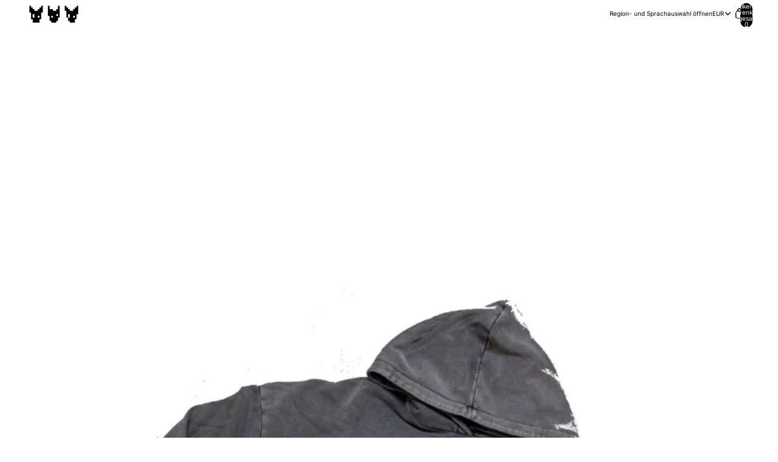

--- FILE ---
content_type: text/html; charset=utf-8
request_url: https://hydra-ccc.world/products/hydra-int-23-stone
body_size: 32507
content:
<!doctype html>
<html
  class="no-js"
  lang="de"
>
  <head><link href="//hydra-ccc.world/cdn/shop/t/1/assets/overflow-list.css?v=168694168152117541881756836143" as="style" rel="preload">
<link href="//hydra-ccc.world/cdn/shop/t/1/assets/base.css?v=38414180486160288711760721753" rel="stylesheet" type="text/css" media="all" />
<link
        rel="icon"
        type="image/png"
        href="//hydra-ccc.world/cdn/shop/files/IMG_6221.jpg?crop=center&height=32&v=1760310976&width=32"
      >
    <link
      rel="expect"
      href="#MainContent"
      blocking="render"
      id="view-transition-render-blocker"
    ><meta charset="utf-8">
<meta
  http-equiv="X-UA-Compatible"
  content="IE=edge"
>
<meta
  name="viewport"
  content="width=device-width,initial-scale=1"
>
<meta
  name="view-transition"
  content="same-origin"
>
<meta
  name="theme-color"
  content=""
>

<meta
  property="og:site_name"
  content="HYDRA CCC"
>
<meta
  property="og:url"
  content="https://hydra-ccc.world/products/hydra-int-23-stone"
>
<meta
  property="og:title"
  content="HYDRA Int. 23: stone"
>
<meta
  property="og:type"
  content="product"
>
<meta
  property="og:description"
  content="  HYDRA 023 REPRESENT. perfect to combine with LoungePants: stone or Birth (Jogger). due to the nature of this product being individually dyed each one has a unique appearance and will vary in colours; how it turns out cannot be influenced. it’s best to turn clothing inside out, only wash cold and with similar colours."
><meta
    property="og:image"
    content="http://hydra-ccc.world/cdn/shop/files/9BBD0C1A-7E35-49EC-BC39-4379150DCFB8.jpg?v=1760314157"
  >
  <meta
    property="og:image:secure_url"
    content="https://hydra-ccc.world/cdn/shop/files/9BBD0C1A-7E35-49EC-BC39-4379150DCFB8.jpg?v=1760314157"
  >
  <meta
    property="og:image:width"
    content="1179"
  >
  <meta
    property="og:image:height"
    content="977"
  ><meta
    property="og:price:amount"
    content="69,00"
  >
  <meta
    property="og:price:currency"
    content="EUR"
  ><meta
  name="twitter:card"
  content="summary_large_image"
>
<meta
  name="twitter:title"
  content="HYDRA Int. 23: stone"
>
<meta
  name="twitter:description"
  content="  HYDRA 023 REPRESENT. perfect to combine with LoungePants: stone or Birth (Jogger). due to the nature of this product being individually dyed each one has a unique appearance and will vary in colours; how it turns out cannot be influenced. it’s best to turn clothing inside out, only wash cold and with similar colours."
>

<title>
  HYDRA Int. 23: stone
 &ndash; HYDRA CCC</title>

<link
  rel="canonical"
  href="https://hydra-ccc.world/products/hydra-int-23-stone"
>


  <meta
    name="description"
    content="  HYDRA 023 REPRESENT. perfect to combine with LoungePants: stone or Birth (Jogger). due to the nature of this product being individually dyed each one has a unique appearance and will vary in colours; how it turns out cannot be influenced. it’s best to turn clothing inside out, only wash cold and with similar colours."
  >

<link
    rel="preconnect"
    href="https://fonts.shopifycdn.com"
    crossorigin
  >
<link
    rel="preload"
    as="font"
    href="//hydra-ccc.world/cdn/fonts/inter/inter_n4.b2a3f24c19b4de56e8871f609e73ca7f6d2e2bb9.woff2"
    type="font/woff2"
    crossorigin
  ><link
    rel="preload"
    as="font"
    href="//hydra-ccc.world/cdn/fonts/inter/inter_n5.d7101d5e168594dd06f56f290dd759fba5431d97.woff2"
    type="font/woff2"
    crossorigin
  ><link
    rel="preload"
    as="font"
    href="//hydra-ccc.world/cdn/fonts/inter/inter_n7.02711e6b374660cfc7915d1afc1c204e633421e4.woff2"
    type="font/woff2"
    crossorigin
  ><link
    rel="preload"
    as="font"
    href="//hydra-ccc.world/cdn/fonts/inter/inter_n7.02711e6b374660cfc7915d1afc1c204e633421e4.woff2"
    type="font/woff2"
    crossorigin
  >
<script async crossorigin fetchpriority="high" src="/cdn/shopifycloud/importmap-polyfill/es-modules-shim.2.4.0.js"></script>
<script type="importmap">
  {
    "imports": {
      "@theme/critical": "//hydra-ccc.world/cdn/shop/t/1/assets/critical.js?v=169402557219780209121757059826",
      "@theme/product-title": "//hydra-ccc.world/cdn/shop/t/1/assets/product-title-truncation.js?v=81744426891537421781756836143",
      "@theme/component": "//hydra-ccc.world/cdn/shop/t/1/assets/component.js?v=74239122572524296041756836142",
      "@theme/dialog": "//hydra-ccc.world/cdn/shop/t/1/assets/dialog.js?v=94382931671780430451756836143",
      "@theme/events": "//hydra-ccc.world/cdn/shop/t/1/assets/events.js?v=59172389608566392641756836143",
      "@theme/focus": "//hydra-ccc.world/cdn/shop/t/1/assets/focus.js?v=60436577539430446401756836143",
      "@theme/morph": "//hydra-ccc.world/cdn/shop/t/1/assets/morph.js?v=175376767362814376631756836143",
      "@theme/paginated-list": "//hydra-ccc.world/cdn/shop/t/1/assets/paginated-list.js?v=95298315036233333871756836143",
      "@theme/performance": "//hydra-ccc.world/cdn/shop/t/1/assets/performance.js?v=160961134082498414901757059831",
      "@theme/product-form": "//hydra-ccc.world/cdn/shop/t/1/assets/product-form.js?v=151818486689265878511761156999",
      "@theme/recently-viewed-products": "//hydra-ccc.world/cdn/shop/t/1/assets/recently-viewed-products.js?v=94729125001750262651756836142",
      "@theme/scrolling": "//hydra-ccc.world/cdn/shop/t/1/assets/scrolling.js?v=10957690925586738441756836143",
      "@theme/section-renderer": "//hydra-ccc.world/cdn/shop/t/1/assets/section-renderer.js?v=117273408521114569061758702571",
      "@theme/section-hydration": "//hydra-ccc.world/cdn/shop/t/1/assets/section-hydration.js?v=177651605160027701221758702571",
      "@theme/utilities": "//hydra-ccc.world/cdn/shop/t/1/assets/utilities.js?v=20543301071820501481757059830",
      "@theme/variant-picker": "//hydra-ccc.world/cdn/shop/t/1/assets/variant-picker.js?v=113536721324242252251756836144",
      "@theme/media-gallery": "//hydra-ccc.world/cdn/shop/t/1/assets/media-gallery.js?v=111441960308641931071756836143",
      "@theme/quick-add": "//hydra-ccc.world/cdn/shop/t/1/assets/quick-add.js?v=74531385036627369001756836143",
      "@theme/paginated-list-aspect-ratio": "//hydra-ccc.world/cdn/shop/t/1/assets/paginated-list-aspect-ratio.js?v=25254270272143792451756836143",
      "@theme/popover-polyfill": "//hydra-ccc.world/cdn/shop/t/1/assets/popover-polyfill.js?v=119029313658895111201756836143"
    }
  }
</script>



<link
  rel="modulepreload"
  href="//hydra-ccc.world/cdn/shop/t/1/assets/critical.js?v=169402557219780209121757059826"
>

<link
  rel="modulepreload"
  href="//hydra-ccc.world/cdn/shop/t/1/assets/utilities.js?v=20543301071820501481757059830"
  fetchpriority="low"
>
<link
  rel="modulepreload"
  href="//hydra-ccc.world/cdn/shop/t/1/assets/component.js?v=74239122572524296041756836142"
  fetchpriority="low"
>
<link
  rel="modulepreload"
  href="//hydra-ccc.world/cdn/shop/t/1/assets/section-renderer.js?v=117273408521114569061758702571"
  fetchpriority="low"
>
<link
  rel="modulepreload"
  href="//hydra-ccc.world/cdn/shop/t/1/assets/section-hydration.js?v=177651605160027701221758702571"
  fetchpriority="low"
>
<link
  rel="modulepreload"
  href="//hydra-ccc.world/cdn/shop/t/1/assets/morph.js?v=175376767362814376631756836143"
  fetchpriority="low"
>



<link
  rel="modulepreload"
  href="//hydra-ccc.world/cdn/shop/t/1/assets/focus.js?v=60436577539430446401756836143"
  fetchpriority="low"
>
<link
  rel="modulepreload"
  href="//hydra-ccc.world/cdn/shop/t/1/assets/recently-viewed-products.js?v=94729125001750262651756836142"
  fetchpriority="low"
>
<link
  rel="modulepreload"
  href="//hydra-ccc.world/cdn/shop/t/1/assets/scrolling.js?v=10957690925586738441756836143"
  fetchpriority="low"
>
<link
  rel="modulepreload"
  href="//hydra-ccc.world/cdn/shop/t/1/assets/events.js?v=59172389608566392641756836143"
  fetchpriority="low"
>
<script
  src="//hydra-ccc.world/cdn/shop/t/1/assets/popover-polyfill.js?v=119029313658895111201756836143"
  type="module"
  fetchpriority="low"
></script>
<script
  src="//hydra-ccc.world/cdn/shop/t/1/assets/quick-add.js?v=74531385036627369001756836143"
  type="module"
  fetchpriority="low"
></script>

  <script
    src="//hydra-ccc.world/cdn/shop/t/1/assets/cart-discount.js?v=107077853990124422021756836144"
    type="module"
    fetchpriority="low"
  ></script>

<script
  src="//hydra-ccc.world/cdn/shop/t/1/assets/dialog.js?v=94382931671780430451756836143"
  type="module"
  fetchpriority="low"
></script>
<script
  src="//hydra-ccc.world/cdn/shop/t/1/assets/variant-picker.js?v=113536721324242252251756836144"
  type="module"
  fetchpriority="low"
></script>
<script
  src="//hydra-ccc.world/cdn/shop/t/1/assets/product-card.js?v=174129639976667491711756836144"
  type="module"
  fetchpriority="low"
></script>
<script
  src="//hydra-ccc.world/cdn/shop/t/1/assets/product-form.js?v=151818486689265878511761156999"
  type="module"
  fetchpriority="low"
></script>
<script
  src="//hydra-ccc.world/cdn/shop/t/1/assets/accordion-custom.js?v=99000499017714805851756836143"
  type="module"
  fetchpriority="low"
></script>
<script
  src="//hydra-ccc.world/cdn/shop/t/1/assets/disclosure-custom.js?v=168050880623268140331758702570"
  type="module"
  fetchpriority="low"
></script>
<script
  src="//hydra-ccc.world/cdn/shop/t/1/assets/media.js?v=37825095869491791421756836143"
  type="module"
  fetchpriority="low"
></script>
<script
  src="//hydra-ccc.world/cdn/shop/t/1/assets/product-price.js?v=30079423257668675401756836143"
  type="module"
  fetchpriority="low"
></script>
<script
  src="//hydra-ccc.world/cdn/shop/t/1/assets/product-title-truncation.js?v=81744426891537421781756836143"
  type="module"
  fetchpriority="low"
></script>
<script
  src="//hydra-ccc.world/cdn/shop/t/1/assets/product-inventory.js?v=16343734458933704981756836143"
  type="module"
  fetchpriority="low"
></script>
<script
  src="//hydra-ccc.world/cdn/shop/t/1/assets/show-more.js?v=94563802205717136101756836143"
  type="module"
  fetchpriority="low"
></script>
<script
  src="//hydra-ccc.world/cdn/shop/t/1/assets/slideshow.js?v=63092151078244317761756836143"
  type="module"
  fetchpriority="low"
></script>
<script
  src="//hydra-ccc.world/cdn/shop/t/1/assets/anchored-popover.js?v=95953304814728754461758702568"
  type="module"
  fetchpriority="low"
></script>
<script
  src="//hydra-ccc.world/cdn/shop/t/1/assets/floating-panel.js?v=128677600744947036551756836143"
  type="module"
  fetchpriority="low"
></script>
<script
  src="//hydra-ccc.world/cdn/shop/t/1/assets/video-background.js?v=25237992823806706551756836142"
  type="module"
  fetchpriority="low"
></script>
<script
  src="//hydra-ccc.world/cdn/shop/t/1/assets/component-quantity-selector.js?v=56330027151833116691756836143"
  type="module"
  fetchpriority="low"
></script>
<script
  src="//hydra-ccc.world/cdn/shop/t/1/assets/media-gallery.js?v=111441960308641931071756836143"
  type="module"
  fetchpriority="low"
></script>
<script
  src="//hydra-ccc.world/cdn/shop/t/1/assets/rte-formatter.js?v=101420294193111439321756836143"
  type="module"
  fetchpriority="low"
></script>
<script
  src="//hydra-ccc.world/cdn/shop/t/1/assets/gift-card-recipient-form.js?v=129634859299628245901756836143"
  type="module"
  fetchpriority="low"
></script>


  <script
    src="//hydra-ccc.world/cdn/shop/t/1/assets/localization.js?v=87759161307859666401757059827"
    type="module"
    fetchpriority="low"
  ></script>



  <script type="module">
    import { RecentlyViewed } from '@theme/recently-viewed-products';
    RecentlyViewed.addProduct('15325220372864');
  </script>




<script
  src="//hydra-ccc.world/cdn/shop/t/1/assets/auto-close-details.js?v=58350291535404441581756836143"
  defer="defer"
></script>

<script>
  const basePath = 'https://cdn.shopify.com/static/themes/horizon/placeholders';
  const Theme = {
    placeholders: {
      general: [
        `${basePath}/general-1.png`,
        `${basePath}/general-2.png`,
        `${basePath}/general-3.png`,
        `${basePath}/general-4.png`,
        `${basePath}/general-5.png`,
        `${basePath}/general-6.png`,
        `${basePath}/general-7.png`,
      ],
      product: [`${basePath}/product-ball.png`, `${basePath}/product-cone.png`, `${basePath}/product-cube.png`],
    },
    translations: {
      placeholder_image: `Platzhalterbild`,
      added: `Hinzugefügt`,
      recipient_form_fields_visible: `Empfängerformularfelder sind jetzt sichtbar.`,
      recipient_form_fields_hidden: `Empfängerformularfelder sind jetzt ausgeblendet.`,
      recipient_form_error: `Beim Absenden des Formulars ist ein Fehler aufgetreten.`,
    },
    routes: {
      cart_add_url: '/cart/add.js',
      cart_change_url: '/cart/change',
      cart_update_url: '/cart/update',
      cart_url: '/cart',
      predictive_search_url: '/search/suggest',
      search_url: '/search',
    },
    template: {
      name: 'product',
    },
  };
</script>
<style data-shopify>


  @font-face {
  font-family: Inter;
  font-weight: 400;
  font-style: normal;
  font-display: swap;
  src: url("//hydra-ccc.world/cdn/fonts/inter/inter_n4.b2a3f24c19b4de56e8871f609e73ca7f6d2e2bb9.woff2") format("woff2"),
       url("//hydra-ccc.world/cdn/fonts/inter/inter_n4.af8052d517e0c9ffac7b814872cecc27ae1fa132.woff") format("woff");
}

  @font-face {
  font-family: Inter;
  font-weight: 700;
  font-style: normal;
  font-display: swap;
  src: url("//hydra-ccc.world/cdn/fonts/inter/inter_n7.02711e6b374660cfc7915d1afc1c204e633421e4.woff2") format("woff2"),
       url("//hydra-ccc.world/cdn/fonts/inter/inter_n7.6dab87426f6b8813070abd79972ceaf2f8d3b012.woff") format("woff");
}

  @font-face {
  font-family: Inter;
  font-weight: 400;
  font-style: italic;
  font-display: swap;
  src: url("//hydra-ccc.world/cdn/fonts/inter/inter_i4.feae1981dda792ab80d117249d9c7e0f1017e5b3.woff2") format("woff2"),
       url("//hydra-ccc.world/cdn/fonts/inter/inter_i4.62773b7113d5e5f02c71486623cf828884c85c6e.woff") format("woff");
}

  @font-face {
  font-family: Inter;
  font-weight: 700;
  font-style: italic;
  font-display: swap;
  src: url("//hydra-ccc.world/cdn/fonts/inter/inter_i7.b377bcd4cc0f160622a22d638ae7e2cd9b86ea4c.woff2") format("woff2"),
       url("//hydra-ccc.world/cdn/fonts/inter/inter_i7.7c69a6a34e3bb44fcf6f975857e13b9a9b25beb4.woff") format("woff");
}


  


    @font-face {
  font-family: Inter;
  font-weight: 500;
  font-style: normal;
  font-display: swap;
  src: url("//hydra-ccc.world/cdn/fonts/inter/inter_n5.d7101d5e168594dd06f56f290dd759fba5431d97.woff2") format("woff2"),
       url("//hydra-ccc.world/cdn/fonts/inter/inter_n5.5332a76bbd27da00474c136abb1ca3cbbf259068.woff") format("woff");
}

    @font-face {
  font-family: Inter;
  font-weight: 700;
  font-style: normal;
  font-display: swap;
  src: url("//hydra-ccc.world/cdn/fonts/inter/inter_n7.02711e6b374660cfc7915d1afc1c204e633421e4.woff2") format("woff2"),
       url("//hydra-ccc.world/cdn/fonts/inter/inter_n7.6dab87426f6b8813070abd79972ceaf2f8d3b012.woff") format("woff");
}

    @font-face {
  font-family: Inter;
  font-weight: 500;
  font-style: italic;
  font-display: swap;
  src: url("//hydra-ccc.world/cdn/fonts/inter/inter_i5.4474f48e6ab2b1e01aa2b6d942dd27fa24f2d99f.woff2") format("woff2"),
       url("//hydra-ccc.world/cdn/fonts/inter/inter_i5.493dbd6ee8e49f4ad722ebb68d92f201af2c2f56.woff") format("woff");
}

    @font-face {
  font-family: Inter;
  font-weight: 700;
  font-style: italic;
  font-display: swap;
  src: url("//hydra-ccc.world/cdn/fonts/inter/inter_i7.b377bcd4cc0f160622a22d638ae7e2cd9b86ea4c.woff2") format("woff2"),
       url("//hydra-ccc.world/cdn/fonts/inter/inter_i7.7c69a6a34e3bb44fcf6f975857e13b9a9b25beb4.woff") format("woff");
}

  

  


    @font-face {
  font-family: Inter;
  font-weight: 700;
  font-style: normal;
  font-display: swap;
  src: url("//hydra-ccc.world/cdn/fonts/inter/inter_n7.02711e6b374660cfc7915d1afc1c204e633421e4.woff2") format("woff2"),
       url("//hydra-ccc.world/cdn/fonts/inter/inter_n7.6dab87426f6b8813070abd79972ceaf2f8d3b012.woff") format("woff");
}

    @font-face {
  font-family: Inter;
  font-weight: 700;
  font-style: normal;
  font-display: swap;
  src: url("//hydra-ccc.world/cdn/fonts/inter/inter_n7.02711e6b374660cfc7915d1afc1c204e633421e4.woff2") format("woff2"),
       url("//hydra-ccc.world/cdn/fonts/inter/inter_n7.6dab87426f6b8813070abd79972ceaf2f8d3b012.woff") format("woff");
}

    @font-face {
  font-family: Inter;
  font-weight: 700;
  font-style: italic;
  font-display: swap;
  src: url("//hydra-ccc.world/cdn/fonts/inter/inter_i7.b377bcd4cc0f160622a22d638ae7e2cd9b86ea4c.woff2") format("woff2"),
       url("//hydra-ccc.world/cdn/fonts/inter/inter_i7.7c69a6a34e3bb44fcf6f975857e13b9a9b25beb4.woff") format("woff");
}

    @font-face {
  font-family: Inter;
  font-weight: 700;
  font-style: italic;
  font-display: swap;
  src: url("//hydra-ccc.world/cdn/fonts/inter/inter_i7.b377bcd4cc0f160622a22d638ae7e2cd9b86ea4c.woff2") format("woff2"),
       url("//hydra-ccc.world/cdn/fonts/inter/inter_i7.7c69a6a34e3bb44fcf6f975857e13b9a9b25beb4.woff") format("woff");
}

  

  

  :root {
    /* Page Layout */
    --sidebar-width: 25rem;
    --narrow-content-width: 36rem;
    --normal-content-width: 42rem;
    --wide-content-width: 46rem;
    --narrow-page-width: 90rem;
    --normal-page-width: 120rem;
    --wide-page-width: 150rem;

    /* Section Heights */
    --section-height-small: 15rem;
    --section-height-medium: 25rem;
    --section-height-large: 35rem;

    @media screen and (min-width: 40em) {
      --section-height-small: 40svh;
      --section-height-medium: 55svh;
      --section-height-large: 70svh;
    }

    @media screen and (min-width: 60em) {
      --section-height-small: 50svh;
      --section-height-medium: 65svh;
      --section-height-large: 80svh;
    }

    /* Letter spacing */
    --letter-spacing-sm: 0.06em;
    --letter-spacing-md: 0.13em;

    /* Font families */
    --font-body--family: Inter, sans-serif;
    --font-body--style: normal;
    --font-body--weight: 400;
    --font-subheading--family: Inter, sans-serif;
    --font-subheading--style: normal;
    --font-subheading--weight: 500;
    --font-heading--family: Inter, sans-serif;
    --font-heading--style: normal;
    --font-heading--weight: 700;
    --font-accent--family: Inter, sans-serif;
    --font-accent--style: normal;
    --font-accent--weight: 700;

    /* Margin sizes */
    --font-h1--spacing: 0.25em;
    --font-h2--spacing: 0.25em;
    --font-h3--spacing: 0.25em;
    --font-h4--spacing: 0.25em;
    --font-h5--spacing: 0.25em;
    --font-h6--spacing: 0.25em;
    --font-paragraph--spacing: 0.5em;

    /* Heading colors */
    --font-h1--color: var(--color-foreground-heading);
    --font-h2--color: var(--color-foreground-heading);
    --font-h3--color: var(--color-foreground-heading);
    --font-h4--color: var(--color-foreground-heading);
    --font-h5--color: var(--color-foreground-heading);
    --font-h6--color: var(--color-foreground-heading);

    /** Z-Index / Layering */
    --layer-section-background: -2;
    --layer-lowest: -1;
    --layer-base: 0;
    --layer-flat: 1;
    --layer-raised: 2;
    --layer-heightened: 4;
    --layer-sticky: 8;
    --layer-window-overlay: 10;
    --layer-header-menu: 12;
    --layer-overlay: 16;
    --layer-menu-drawer: 18;
    --layer-temporary: 20;

    /* Max-width / Measure */
    --max-width--body-normal: 50ch;
    --max-width--body-narrow: 35ch;

    --max-width--heading-normal: 50ch;
    --max-width--heading-narrow: 30ch;

    --max-width--display-normal: 20ch;
    --max-width--display-narrow: 15ch;
    --max-width--display-tight: 5ch;

    /* Letter-spacing / Tracking */
    --letter-spacing--display-tight: -0.03em;
    --letter-spacing--display-normal: 0em;
    --letter-spacing--display-loose: 0.03em;

    --letter-spacing--heading-tight: -0.03em;
    --letter-spacing--heading-normal: 0em;
    --letter-spacing--heading-loose: 0.03em;

    --letter-spacing--body-tight: -0.03em;
    --letter-spacing--body-normal: 0em;
    --letter-spacing--body-loose: 0.03em;

    /* Line height / Leading */
    --line-height: 1;

    --line-height--display-tight: 1;
    --line-height--display-normal: 1.1;
    --line-height--display-loose: 1.2;

    --line-height--heading-tight: 1.15;
    --line-height--heading-normal: 1.25;
    --line-height--heading-loose: 1.35;

    --line-height--body-tight: 1.2;
    --line-height--body-normal: 1.4;
    --line-height--body-loose: 1.6;

    /* Typography presets */
    --font-size--paragraph: 0.875rem;--font-size--h1: 1.5rem;--font-size--h2: 1.5rem;--font-size--h3: 1.25rem;--font-size--h4: 1.0rem;--font-size--h5: 0.875rem;--font-size--h6: 0.5rem;--font-paragraph--weight: 400;--font-paragraph--letter-spacing: var(--letter-spacing--body-normal);--font-paragraph--size: var(--font-size--paragraph);--font-paragraph--family: var(--font-body--family);--font-paragraph--style: var(--font-body--style);--font-paragraph--case: ;--font-paragraph--line-height: var(--line-height--body-loose);--font-h1--weight: var(--font-heading--weight);--font-h1--letter-spacing: var(--letter-spacing--heading-normal);--font-h1--size: var(--font-size--h1);--font-h1--family: var(--font-heading--family);--font-h1--style: var(--font-heading--style);--font-h1--case: none;--font-h1--line-height: var(--line-height--display-tight);--font-h2--weight: var(--font-heading--weight);--font-h2--letter-spacing: var(--letter-spacing--heading-normal);--font-h2--size: var(--font-size--h2);--font-h2--family: var(--font-heading--family);--font-h2--style: var(--font-heading--style);--font-h2--case: none;--font-h2--line-height: var(--line-height--display-tight);--font-h3--weight: var(--font-heading--weight);--font-h3--letter-spacing: var(--letter-spacing--heading-normal);--font-h3--size: var(--font-size--h3);--font-h3--family: var(--font-heading--family);--font-h3--style: var(--font-heading--style);--font-h3--case: none;--font-h3--line-height: var(--line-height--display-normal);--font-h4--weight: var(--font-heading--weight);--font-h4--letter-spacing: var(--letter-spacing--heading-normal);--font-h4--size: var(--font-size--h4);--font-h4--family: var(--font-heading--family);--font-h4--style: var(--font-heading--style);--font-h4--case: none;--font-h4--line-height: var(--line-height--display-tight);--font-h5--weight: var(--font-subheading--weight);--font-h5--letter-spacing: var(--letter-spacing--heading-normal);--font-h5--size: var(--font-size--h5);--font-h5--family: var(--font-subheading--family);--font-h5--style: var(--font-subheading--style);--font-h5--case: none;--font-h5--line-height: var(--line-height--display-loose);--font-h6--weight: var(--font-body--weight);--font-h6--letter-spacing: var(--letter-spacing--heading-normal);--font-h6--size: var(--font-size--h6);--font-h6--family: var(--font-body--family);--font-h6--style: var(--font-body--style);--font-h6--case: none;--font-h6--line-height: var(--line-height--display-loose);

    /* Hardcoded font sizes */
    --font-size--2xs: 0.625rem;
    --font-size--xs: 0.8125rem;
    --font-size--sm: 0.875rem;
    --font-size--md: 1rem;
    --font-size--lg: 1.125rem;
    --font-size--xl: 1.25rem;
    --font-size--2xl: 1.5rem;
    --font-size--3xl: 2rem;
    --font-size--4xl: 2.5rem;
    --font-size--5xl: 3rem;
    --font-size--6xl: 3.5rem;

    /* Menu font sizes */
    --menu-font-sm--size: 0.875rem;
    --menu-font-sm--line-height: calc(1.1 + 0.5 * min(16 / 14));
    --menu-font-md--size: 1rem;
    --menu-font-md--line-height: calc(1.1 + 0.5 * min(16 / 16));
    --menu-font-lg--size: 1.125rem;
    --menu-font-lg--line-height: calc(1.1 + 0.5 * min(16 / 18));
    --menu-font-xl--size: 1.25rem;
    --menu-font-xl--line-height: calc(1.1 + 0.5 * min(16 / 20));
    --menu-font-2xl--size: 1.75rem;
    --menu-font-2xl--line-height: calc(1.1 + 0.5 * min(16 / 28));

    /* Colors */
    --color-error: #8B0000;
    --color-success: #006400;
    --color-white: #FFFFFF;
    --color-white-rgb: 255 255 255;
    --color-black: #000000;
    --color-instock: #3ED660;
    --color-lowstock: #EE9441;
    --color-outofstock: #C8C8C8;

    /* Opacity */
    --opacity-5: 0.05;
    --opacity-8: 0.08;
    --opacity-10: 0.1;
    --opacity-15: 0.15;
    --opacity-20: 0.2;
    --opacity-25: 0.25;
    --opacity-30: 0.3;
    --opacity-40: 0.4;
    --opacity-50: 0.5;
    --opacity-60: 0.6;
    --opacity-70: 0.7;
    --opacity-80: 0.8;
    --opacity-85: 0.85;
    --opacity-90: 0.9;
    --opacity-subdued-text: var(--opacity-70);

    --shadow-button: 0 2px 3px rgb(0 0 0 / 20%);
    --gradient-image-overlay: linear-gradient(to top, rgb(0 0 0 / 0.5), transparent);

    /* Spacing */
    --margin-3xs: 0.125rem;
    --margin-2xs: 0.3rem;
    --margin-xs: 0.5rem;
    --margin-sm: 0.7rem;
    --margin-md: 0.8rem;
    --margin-lg: 1rem;
    --margin-xl: 1.25rem;
    --margin-2xl: 1.5rem;
    --margin-3xl: 1.75rem;
    --margin-4xl: 2rem;
    --margin-5xl: 3rem;
    --margin-6xl: 5rem;

    --scroll-margin: 50px;

    --padding-3xs: 0.125rem;
    --padding-2xs: 0.25rem;
    --padding-xs: 0.5rem;
    --padding-sm: 0.7rem;
    --padding-md: 0.8rem;
    --padding-lg: 1rem;
    --padding-xl: 1.25rem;
    --padding-2xl: 1.5rem;
    --padding-3xl: 1.75rem;
    --padding-4xl: 2rem;
    --padding-5xl: 3rem;
    --padding-6xl: 4rem;

    --gap-3xs: 0.125rem;
    --gap-2xs: 0.3rem;
    --gap-xs: 0.5rem;
    --gap-sm: 0.7rem;
    --gap-md: 0.9rem;
    --gap-lg: 1rem;
    --gap-xl: 1.25rem;
    --gap-2xl: 2rem;
    --gap-3xl: 3rem;

    --spacing-scale-sm: 0.6;
    --spacing-scale-md: 0.7;
    --spacing-scale-default: 1.0;

    /* Checkout buttons gap */
    --checkout-button-gap: 8px;

    /* Borders */
    --style-border-width: 1px;
    --style-border-radius-xs: 0.2rem;
    --style-border-radius-sm: 0.6rem;
    --style-border-radius-md: 0.8rem;
    --style-border-radius-50: 50%;
    --style-border-radius-lg: 1rem;
    --style-border-radius-pills: 40px;
    --style-border-radius-inputs: 4px;
    --style-border-radius-buttons-primary: 14px;
    --style-border-radius-buttons-secondary: 14px;
    --style-border-width-primary: 0px;
    --style-border-width-secondary: 1px;
    --style-border-width-inputs: 1px;
    --style-border-radius-popover: 14px;
    --style-border-popover: 1px none rgb(var(--color-border-rgb) / 50%);
    --style-border-drawer: 1px none rgb(var(--color-border-rgb) / 50%);
    --style-border-swatch-opacity: 10%;
    --style-border-swatch-width: 1px;
    --style-border-swatch-style: solid;

    /* Animation */
    --ease-out-cubic: cubic-bezier(0.33, 1, 0.68, 1);
    --ease-out-quad: cubic-bezier(0.32, 0.72, 0, 1);
    --animation-speed-fast: 0.0625s;
    --animation-speed: 0.125s;
    --animation-speed-slow: 0.2s;
    --animation-speed-medium: 0.15s;
    --animation-easing: ease-in-out;
    --animation-slideshow-easing: cubic-bezier(0.4, 0, 0.2, 1);
    --drawer-animation-speed: 0.2s;
    --animation-values-slow: var(--animation-speed-slow) var(--animation-easing);
    --animation-values: var(--animation-speed) var(--animation-easing);
    --animation-values-fast: var(--animation-speed-fast) var(--animation-easing);
    --animation-values-allow-discrete: var(--animation-speed) var(--animation-easing) allow-discrete;
    --animation-timing-hover: cubic-bezier(0.25, 0.46, 0.45, 0.94);
    --animation-timing-active: cubic-bezier(0.5, 0, 0.75, 0);
    --animation-timing-bounce: cubic-bezier(0.34, 1.56, 0.64, 1);
    --animation-timing-default: cubic-bezier(0, 0, 0.2, 1);
    --animation-timing-fade-in: cubic-bezier(0.16, 1, 0.3, 1);
    --animation-timing-fade-out: cubic-bezier(0.4, 0, 0.2, 1);

    /* View transitions */
    /* View transition old */
    --view-transition-old-main-content: var(--animation-speed) var(--animation-easing) both fadeOut;

    /* View transition new */
    --view-transition-new-main-content: var(--animation-speed) var(--animation-easing) both fadeIn, var(--animation-speed) var(--animation-easing) both slideInTopViewTransition;

    /* Focus */
    --focus-outline-width: 0.09375rem;
    --focus-outline-offset: 0.2em;

    /* Badges */
    --badge-blob-padding-block: 1px;
    --badge-blob-padding-inline: 12px 8px;
    --badge-rectangle-padding-block: 1px;
    --badge-rectangle-padding-inline: 6px;
    @media screen and (min-width: 750px) {
      --badge-blob-padding-block: 4px;
      --badge-blob-padding-inline: 16px 12px;
      --badge-rectangle-padding-block: 4px;
      --badge-rectangle-padding-inline: 10px;
    }

    /* Icons */
    --icon-size-2xs: 0.6rem;
    --icon-size-xs: 0.85rem;
    --icon-size-sm: 1.25rem;
    --icon-size-md: 1.375rem;
    --icon-size-lg: 1.5rem;
    --icon-stroke-width: 1.5px;

    /* Input */
    --input-email-min-width: 200px;
    --input-search-max-width: 650px;
    --input-padding-y: 0.8rem;
    --input-padding-x: 0.8rem;
    --input-padding: var(--input-padding-y) var(--input-padding-x);
    --input-box-shadow-width: var(--style-border-width-inputs);
    --input-box-shadow: 0 0 0 var(--input-box-shadow-width) var(--color-input-border);
    --input-box-shadow-focus: 0 0 0 calc(var(--input-box-shadow-width) + 0.5px) var(--color-input-border);
    --input-disabled-background-color: rgb(var(--color-foreground-rgb) / var(--opacity-10));
    --input-disabled-border-color: rgb(var(--color-foreground-rgb) / var(--opacity-5));
    --input-disabled-text-color: rgb(var(--color-foreground-rgb) / var(--opacity-50));
    --input-textarea-min-height: 55px;

    /* Button size */
    --button-size-sm: 30px;
    --button-size-md: 36px;
    --button-size: var(--minimum-touch-target);
    --button-padding-inline: 24px;
    --button-padding-block: 16px;

    /* Button font-family */
    --button-font-family-primary: var(--font-body--family);
    --button-font-family-secondary: var(--font-body--family);

    /* Button font-weight */
    --button-font-weight-primary: default;
    --button-font-weight-secondary: default;

    /* Button text case */
    --button-text-case: ;
    --button-text-case-primary: default;
    --button-text-case-secondary: default;

    /* Borders */
    --border-color: rgb(var(--color-border-rgb) / var(--opacity-50));
    --border-width-sm: 1px;
    --border-width-md: 2px;
    --border-width-lg: 5px;

    /* Drawers */
    --drawer-inline-padding: 25px;
    --drawer-menu-inline-padding: 2.5rem;
    --drawer-header-block-padding: 20px;
    --drawer-content-block-padding: 10px;
    --drawer-header-desktop-top: 0rem;
    --drawer-padding: calc(var(--padding-sm) + 7px);
    --drawer-height: 100dvh;
    --drawer-width: 95vw;
    --drawer-max-width: 500px;

    /* Variant Picker Swatches */
    --variant-picker-swatch-width-unitless: 34;
    --variant-picker-swatch-height-unitless: 34;
    --variant-picker-swatch-width: 34px;
    --variant-picker-swatch-height: 34px;
    --variant-picker-swatch-radius: 32px;
    --variant-picker-border-width: 1px;
    --variant-picker-border-style: solid;
    --variant-picker-border-opacity: 10%;

    /* Variant Picker Buttons */
    --variant-picker-button-radius: 14px;
    --variant-picker-button-border-width: 1px;

    /* Slideshow */
    --slideshow-controls-size: 3.5rem;
    --slideshow-controls-icon: 2rem;
    --peek-next-slide-size: 3rem;

    /* Utilities */
    --backdrop-opacity: 0.15;
    --backdrop-color-rgb: var(--color-shadow-rgb);
    --minimum-touch-target: 44px;
    --disabled-opacity: 0.5;
    --skeleton-opacity: 0.025;

    /* Shapes */
    --shape--circle: circle(50% at center);
    --shape--sunburst: polygon(100% 50%,94.62% 55.87%,98.3% 62.94%,91.57% 67.22%,93.3% 75%,85.7% 77.39%,85.36% 85.36%,77.39% 85.7%,75% 93.3%,67.22% 91.57%,62.94% 98.3%,55.87% 94.62%,50% 100%,44.13% 94.62%,37.06% 98.3%,32.78% 91.57%,25% 93.3%,22.61% 85.7%,14.64% 85.36%,14.3% 77.39%,6.7% 75%,8.43% 67.22%,1.7% 62.94%,5.38% 55.87%,0% 50%,5.38% 44.13%,1.7% 37.06%,8.43% 32.78%,6.7% 25%,14.3% 22.61%,14.64% 14.64%,22.61% 14.3%,25% 6.7%,32.78% 8.43%,37.06% 1.7%,44.13% 5.38%,50% 0%,55.87% 5.38%,62.94% 1.7%,67.22% 8.43%,75% 6.7%,77.39% 14.3%,85.36% 14.64%,85.7% 22.61%,93.3% 25%,91.57% 32.78%,98.3% 37.06%,94.62% 44.13%);
    --shape--diamond: polygon(50% 0%, 100% 50%, 50% 100%, 0% 50%);
    --shape--blob: polygon(85.349% 11.712%, 87.382% 13.587%, 89.228% 15.647%, 90.886% 17.862%, 92.359% 20.204%, 93.657% 22.647%, 94.795% 25.169%, 95.786% 27.752%, 96.645% 30.382%, 97.387% 33.048%, 98.025% 35.740%, 98.564% 38.454%, 99.007% 41.186%, 99.358% 43.931%, 99.622% 46.685%, 99.808% 49.446%, 99.926% 52.210%, 99.986% 54.977%, 99.999% 57.744%, 99.975% 60.511%, 99.923% 63.278%, 99.821% 66.043%, 99.671% 68.806%, 99.453% 71.565%, 99.145% 74.314%, 98.724% 77.049%, 98.164% 79.759%, 97.433% 82.427%, 96.495% 85.030%, 95.311% 87.529%, 93.841% 89.872%, 92.062% 91.988%, 89.972% 93.796%, 87.635% 95.273%, 85.135% 96.456%, 82.532% 97.393%, 79.864% 98.127%, 77.156% 98.695%, 74.424% 99.129%, 71.676% 99.452%, 68.918% 99.685%, 66.156% 99.844%, 63.390% 99.942%, 60.624% 99.990%, 57.856% 99.999%, 55.089% 99.978%, 52.323% 99.929%, 49.557% 99.847%, 46.792% 99.723%, 44.031% 99.549%, 41.273% 99.317%, 38.522% 99.017%, 35.781% 98.639%, 33.054% 98.170%, 30.347% 97.599%, 27.667% 96.911%, 25.024% 96.091%, 22.432% 95.123%, 19.907% 93.994%, 17.466% 92.690%, 15.126% 91.216%, 12.902% 89.569%, 10.808% 87.761%, 8.854% 85.803%, 7.053% 83.703%, 5.418% 81.471%, 3.962% 79.119%, 2.702% 76.656%, 1.656% 74.095%, 0.846% 71.450%, 0.294% 68.740%, 0.024% 65.987%, 0.050% 63.221%, 0.343% 60.471%, 0.858% 57.752%, 1.548% 55.073%, 2.370% 52.431%, 3.283% 49.819%, 4.253% 47.227%, 5.249% 44.646%, 6.244% 42.063%, 7.211% 39.471%, 8.124% 36.858%, 8.958% 34.220%, 9.711% 31.558%, 10.409% 28.880%, 11.083% 26.196%, 11.760% 23.513%, 12.474% 20.839%, 13.259% 18.186%, 14.156% 15.569%, 15.214% 13.012%, 16.485% 10.556%, 18.028% 8.261%, 19.883% 6.211%, 22.041% 4.484%, 24.440% 3.110%, 26.998% 2.057%, 29.651% 1.275%, 32.360% 0.714%, 35.101% 0.337%, 37.859% 0.110%, 40.624% 0.009%, 43.391% 0.016%, 46.156% 0.113%, 48.918% 0.289%, 51.674% 0.533%, 54.425% 0.837%, 57.166% 1.215%, 59.898% 1.654%, 62.618% 2.163%, 65.322% 2.750%, 68.006% 3.424%, 70.662% 4.197%, 73.284% 5.081%, 75.860% 6.091%, 78.376% 7.242%, 80.813% 8.551%, 83.148% 10.036%, 85.349% 11.712%);

    /* Buy buttons */
    --height-buy-buttons: calc(var(--padding-lg) * 2 + var(--icon-size-sm));

    /* Card image height variables */
    --height-small: 10rem;
    --height-medium: 11.5rem;
    --height-large: 13rem;
    --height-full: 100vh;

    @media screen and (min-width: 750px) {
      --height-small: 17.5rem;
      --height-medium: 21.25rem;
      --height-large: 25rem;
    }

    /* Modal */
    --modal-max-height: 65dvh;

    /* Card styles for search */
    --card-bg-hover: rgb(var(--color-foreground-rgb) / var(--opacity-5));
    --card-border-hover: rgb(var(--color-foreground-rgb) / var(--opacity-30));
    --card-border-focus: rgb(var(--color-foreground-rgb) / var(--opacity-10));

    /* Cart */
    --cart-primary-font-family: var(--font-body--family);
    --cart-primary-font-style: var(--font-body--style);
    --cart-primary-font-weight: var(--font-body--weight);
    --cart-secondary-font-family: var(--font-secondary--family);
    --cart-secondary-font-style: var(--font-secondary--style);
    --cart-secondary-font-weight: var(--font-secondary--weight);
  }
</style>
<style data-shopify>
  
    
      :root,
    
    
    
    .color-scheme-1 {
        --color-background: rgb(255 255 255 / 1.0);
        /* RGB values only to apply different opacities - Relative color values are not supported in iOS < 16.4 */
        --color-background-rgb: 255 255 255;
        --opacity-5-15: 0.05;
        --opacity-10-25: 0.1;
        --opacity-35-55: 0.35;
        --opacity-40-60: 0.4;
        --opacity-30-60: 0.3;
        --color-foreground: rgb(0 0 0 / 0.81);
        --color-foreground-rgb: 0 0 0;
        --color-foreground-heading: rgb(0 0 0 / 1.0);
        --color-foreground-heading-rgb: 0 0 0;
        --color-primary: rgb(0 0 0 / 0.81);
        --color-primary-rgb: 0 0 0;
        --color-primary-hover: rgb(0 0 0 / 1.0);
        --color-primary-hover-rgb: 0 0 0;
        --color-border: rgb(0 0 0 / 0.06);
        --color-border-rgb: 0 0 0;
        --color-shadow: rgb(0 0 0 / 1.0);
        --color-shadow-rgb: 0 0 0;
        --color-primary-button-text: rgb(255 255 255 / 1.0);
        --color-primary-button-background: rgb(0 0 0 / 1.0);
        --color-primary-button-border: rgb(0 0 0 / 1.0);
        --color-primary-button-hover-text: rgb(255 255 255 / 1.0);
        --color-primary-button-hover-background: rgb(51 51 51 / 1.0);
        --color-primary-button-hover-border: rgb(0 0 0 / 1.0);
        --color-secondary-button-text: rgb(0 0 0 / 1.0);
        --color-secondary-button-background: rgb(0 0 0 / 0.0);
        --color-secondary-button-border: rgb(0 0 0 / 1.0);
        --color-secondary-button-hover-text: rgb(51 51 51 / 1.0);
        --color-secondary-button-hover-background: rgb(250 250 250 / 1.0);
        --color-secondary-button-hover-border: rgb(51 51 51 / 1.0);
        --color-input-background: rgb(255 255 255 / 0.78);
        --color-input-text: rgb(51 51 51 / 1.0);
        --color-input-text-rgb: 51 51 51;
        --color-input-border: rgb(223 223 223 / 1.0);
        --color-input-hover-background: rgb(0 0 0 / 0.01);
        --color-variant-background: rgb(255 255 255 / 1.0);
        --color-variant-border: rgb(0 0 0 / 0.13);
        --color-variant-text: rgb(0 0 0 / 1.0);
        --color-variant-text-rgb: 0 0 0;
        --color-variant-hover-background: rgb(245 245 245 / 1.0);
        --color-variant-hover-text: rgb(0 0 0 / 1.0);
        --color-variant-hover-border: rgb(230 230 230 / 1.0);
        --color-selected-variant-background: rgb(0 0 0 / 1.0);
        --color-selected-variant-border: rgb(0 0 0 / 1.0);
        --color-selected-variant-text: rgb(255 255 255 / 1.0);
        --color-selected-variant-hover-background: rgb(26 26 26 / 1.0);
        --color-selected-variant-hover-text: rgb(255 255 255 / 1.0);
        --color-selected-variant-hover-border: rgb(26 26 26 / 1.0);

        --input-disabled-background-color: rgb(var(--color-foreground-rgb) / var(--opacity-10));
        --input-disabled-border-color: rgb(var(--color-foreground-rgb) / var(--opacity-5-15));
        --input-disabled-text-color: rgb(var(--color-foreground-rgb) / var(--opacity-50));
        --color-foreground-muted: rgb(var(--color-foreground-rgb) / var(--opacity-60));
        --font-h1--color: var(--color-foreground-heading);
        --font-h2--color: var(--color-foreground-heading);
        --font-h3--color: var(--color-foreground-heading);
        --font-h4--color: var(--color-foreground-heading);
        --font-h5--color: var(--color-foreground-heading);
        --font-h6--color: var(--color-foreground-heading);

        /* Shadows */
        
          --shadow-drawer: 0px 4px 20px rgb(var(--color-shadow-rgb) / var(--opacity-15));
        
        
          --shadow-blur: 20px;
          --shadow-popover: 0px 4px 20px rgb(var(--color-shadow-rgb) / var(--opacity-15));
        
      }
  
    
    
    
    .color-scheme-2 {
        --color-background: rgb(245 245 245 / 1.0);
        /* RGB values only to apply different opacities - Relative color values are not supported in iOS < 16.4 */
        --color-background-rgb: 245 245 245;
        --opacity-5-15: 0.05;
        --opacity-10-25: 0.1;
        --opacity-35-55: 0.35;
        --opacity-40-60: 0.4;
        --opacity-30-60: 0.3;
        --color-foreground: rgb(0 0 0 / 0.81);
        --color-foreground-rgb: 0 0 0;
        --color-foreground-heading: rgb(0 0 0 / 1.0);
        --color-foreground-heading-rgb: 0 0 0;
        --color-primary: rgb(0 0 0 / 0.81);
        --color-primary-rgb: 0 0 0;
        --color-primary-hover: rgb(255 255 255 / 1.0);
        --color-primary-hover-rgb: 255 255 255;
        --color-border: rgb(223 223 223 / 1.0);
        --color-border-rgb: 223 223 223;
        --color-shadow: rgb(0 0 0 / 1.0);
        --color-shadow-rgb: 0 0 0;
        --color-primary-button-text: rgb(255 255 255 / 1.0);
        --color-primary-button-background: rgb(0 0 0 / 1.0);
        --color-primary-button-border: rgb(0 0 0 / 1.0);
        --color-primary-button-hover-text: rgb(255 255 255 / 1.0);
        --color-primary-button-hover-background: rgb(51 51 51 / 1.0);
        --color-primary-button-hover-border: rgb(51 51 51 / 1.0);
        --color-secondary-button-text: rgb(0 0 0 / 1.0);
        --color-secondary-button-background: rgb(0 0 0 / 0.0);
        --color-secondary-button-border: rgb(0 0 0 / 1.0);
        --color-secondary-button-hover-text: rgb(0 0 0 / 1.0);
        --color-secondary-button-hover-background: rgb(255 255 255 / 0.36);
        --color-secondary-button-hover-border: rgb(51 51 51 / 0.73);
        --color-input-background: rgb(0 0 0 / 0.0);
        --color-input-text: rgb(0 0 0 / 0.53);
        --color-input-text-rgb: 0 0 0;
        --color-input-border: rgb(0 0 0 / 0.13);
        --color-input-hover-background: rgb(255 255 255 / 0.36);
        --color-variant-background: rgb(255 255 255 / 1.0);
        --color-variant-border: rgb(230 230 230 / 1.0);
        --color-variant-text: rgb(0 0 0 / 1.0);
        --color-variant-text-rgb: 0 0 0;
        --color-variant-hover-background: rgb(245 245 245 / 1.0);
        --color-variant-hover-text: rgb(0 0 0 / 1.0);
        --color-variant-hover-border: rgb(230 230 230 / 1.0);
        --color-selected-variant-background: rgb(0 0 0 / 1.0);
        --color-selected-variant-border: rgb(0 0 0 / 1.0);
        --color-selected-variant-text: rgb(255 255 255 / 1.0);
        --color-selected-variant-hover-background: rgb(26 26 26 / 1.0);
        --color-selected-variant-hover-text: rgb(255 255 255 / 1.0);
        --color-selected-variant-hover-border: rgb(26 26 26 / 1.0);

        --input-disabled-background-color: rgb(var(--color-foreground-rgb) / var(--opacity-10));
        --input-disabled-border-color: rgb(var(--color-foreground-rgb) / var(--opacity-5-15));
        --input-disabled-text-color: rgb(var(--color-foreground-rgb) / var(--opacity-50));
        --color-foreground-muted: rgb(var(--color-foreground-rgb) / var(--opacity-60));
        --font-h1--color: var(--color-foreground-heading);
        --font-h2--color: var(--color-foreground-heading);
        --font-h3--color: var(--color-foreground-heading);
        --font-h4--color: var(--color-foreground-heading);
        --font-h5--color: var(--color-foreground-heading);
        --font-h6--color: var(--color-foreground-heading);

        /* Shadows */
        
          --shadow-drawer: 0px 4px 20px rgb(var(--color-shadow-rgb) / var(--opacity-15));
        
        
          --shadow-blur: 20px;
          --shadow-popover: 0px 4px 20px rgb(var(--color-shadow-rgb) / var(--opacity-15));
        
      }
  
    
    
    
    .color-scheme-3 {
        --color-background: rgb(238 241 234 / 1.0);
        /* RGB values only to apply different opacities - Relative color values are not supported in iOS < 16.4 */
        --color-background-rgb: 238 241 234;
        --opacity-5-15: 0.05;
        --opacity-10-25: 0.1;
        --opacity-35-55: 0.35;
        --opacity-40-60: 0.4;
        --opacity-30-60: 0.3;
        --color-foreground: rgb(0 0 0 / 0.81);
        --color-foreground-rgb: 0 0 0;
        --color-foreground-heading: rgb(0 0 0 / 1.0);
        --color-foreground-heading-rgb: 0 0 0;
        --color-primary: rgb(0 0 0 / 0.81);
        --color-primary-rgb: 0 0 0;
        --color-primary-hover: rgb(0 0 0 / 1.0);
        --color-primary-hover-rgb: 0 0 0;
        --color-border: rgb(0 0 0 / 0.81);
        --color-border-rgb: 0 0 0;
        --color-shadow: rgb(0 0 0 / 1.0);
        --color-shadow-rgb: 0 0 0;
        --color-primary-button-text: rgb(255 255 255 / 1.0);
        --color-primary-button-background: rgb(0 0 0 / 1.0);
        --color-primary-button-border: rgb(0 0 0 / 1.0);
        --color-primary-button-hover-text: rgb(255 255 255 / 1.0);
        --color-primary-button-hover-background: rgb(51 51 51 / 1.0);
        --color-primary-button-hover-border: rgb(51 51 51 / 1.0);
        --color-secondary-button-text: rgb(0 0 0 / 1.0);
        --color-secondary-button-background: rgb(0 0 0 / 0.0);
        --color-secondary-button-border: rgb(0 0 0 / 1.0);
        --color-secondary-button-hover-text: rgb(0 0 0 / 0.81);
        --color-secondary-button-hover-background: rgb(255 255 255 / 0.36);
        --color-secondary-button-hover-border: rgb(0 0 0 / 0.81);
        --color-input-background: rgb(0 0 0 / 0.0);
        --color-input-text: rgb(0 0 0 / 0.81);
        --color-input-text-rgb: 0 0 0;
        --color-input-border: rgb(0 0 0 / 0.81);
        --color-input-hover-background: rgb(255 255 255 / 0.36);
        --color-variant-background: rgb(255 255 255 / 1.0);
        --color-variant-border: rgb(230 230 230 / 1.0);
        --color-variant-text: rgb(0 0 0 / 1.0);
        --color-variant-text-rgb: 0 0 0;
        --color-variant-hover-background: rgb(245 245 245 / 1.0);
        --color-variant-hover-text: rgb(0 0 0 / 1.0);
        --color-variant-hover-border: rgb(230 230 230 / 1.0);
        --color-selected-variant-background: rgb(0 0 0 / 1.0);
        --color-selected-variant-border: rgb(0 0 0 / 1.0);
        --color-selected-variant-text: rgb(255 255 255 / 1.0);
        --color-selected-variant-hover-background: rgb(26 26 26 / 1.0);
        --color-selected-variant-hover-text: rgb(255 255 255 / 1.0);
        --color-selected-variant-hover-border: rgb(26 26 26 / 1.0);

        --input-disabled-background-color: rgb(var(--color-foreground-rgb) / var(--opacity-10));
        --input-disabled-border-color: rgb(var(--color-foreground-rgb) / var(--opacity-5-15));
        --input-disabled-text-color: rgb(var(--color-foreground-rgb) / var(--opacity-50));
        --color-foreground-muted: rgb(var(--color-foreground-rgb) / var(--opacity-60));
        --font-h1--color: var(--color-foreground-heading);
        --font-h2--color: var(--color-foreground-heading);
        --font-h3--color: var(--color-foreground-heading);
        --font-h4--color: var(--color-foreground-heading);
        --font-h5--color: var(--color-foreground-heading);
        --font-h6--color: var(--color-foreground-heading);

        /* Shadows */
        
          --shadow-drawer: 0px 4px 20px rgb(var(--color-shadow-rgb) / var(--opacity-15));
        
        
          --shadow-blur: 20px;
          --shadow-popover: 0px 4px 20px rgb(var(--color-shadow-rgb) / var(--opacity-15));
        
      }
  
    
    
    
    .color-scheme-4 {
        --color-background: rgb(225 237 245 / 1.0);
        /* RGB values only to apply different opacities - Relative color values are not supported in iOS < 16.4 */
        --color-background-rgb: 225 237 245;
        --opacity-5-15: 0.05;
        --opacity-10-25: 0.1;
        --opacity-35-55: 0.35;
        --opacity-40-60: 0.4;
        --opacity-30-60: 0.3;
        --color-foreground: rgb(0 0 0 / 0.81);
        --color-foreground-rgb: 0 0 0;
        --color-foreground-heading: rgb(0 0 0 / 1.0);
        --color-foreground-heading-rgb: 0 0 0;
        --color-primary: rgb(0 0 0 / 0.81);
        --color-primary-rgb: 0 0 0;
        --color-primary-hover: rgb(0 0 0 / 1.0);
        --color-primary-hover-rgb: 0 0 0;
        --color-border: rgb(29 54 134 / 0.5);
        --color-border-rgb: 29 54 134;
        --color-shadow: rgb(0 0 0 / 1.0);
        --color-shadow-rgb: 0 0 0;
        --color-primary-button-text: rgb(255 255 255 / 1.0);
        --color-primary-button-background: rgb(0 0 0 / 1.0);
        --color-primary-button-border: rgb(29 54 134 / 1.0);
        --color-primary-button-hover-text: rgb(255 255 255 / 1.0);
        --color-primary-button-hover-background: rgb(51 51 51 / 1.0);
        --color-primary-button-hover-border: rgb(0 0 0 / 1.0);
        --color-secondary-button-text: rgb(0 0 0 / 1.0);
        --color-secondary-button-background: rgb(0 0 0 / 0.0);
        --color-secondary-button-border: rgb(0 0 0 / 1.0);
        --color-secondary-button-hover-text: rgb(0 0 0 / 0.81);
        --color-secondary-button-hover-background: rgb(255 255 255 / 0.36);
        --color-secondary-button-hover-border: rgb(0 0 0 / 0.81);
        --color-input-background: rgb(0 0 0 / 0.0);
        --color-input-text: rgb(0 0 0 / 0.81);
        --color-input-text-rgb: 0 0 0;
        --color-input-border: rgb(0 0 0 / 0.81);
        --color-input-hover-background: rgb(255 255 255 / 0.36);
        --color-variant-background: rgb(255 255 255 / 1.0);
        --color-variant-border: rgb(230 230 230 / 1.0);
        --color-variant-text: rgb(0 0 0 / 1.0);
        --color-variant-text-rgb: 0 0 0;
        --color-variant-hover-background: rgb(245 245 245 / 1.0);
        --color-variant-hover-text: rgb(0 0 0 / 1.0);
        --color-variant-hover-border: rgb(230 230 230 / 1.0);
        --color-selected-variant-background: rgb(0 0 0 / 1.0);
        --color-selected-variant-border: rgb(0 0 0 / 1.0);
        --color-selected-variant-text: rgb(255 255 255 / 1.0);
        --color-selected-variant-hover-background: rgb(26 26 26 / 1.0);
        --color-selected-variant-hover-text: rgb(255 255 255 / 1.0);
        --color-selected-variant-hover-border: rgb(26 26 26 / 1.0);

        --input-disabled-background-color: rgb(var(--color-foreground-rgb) / var(--opacity-10));
        --input-disabled-border-color: rgb(var(--color-foreground-rgb) / var(--opacity-5-15));
        --input-disabled-text-color: rgb(var(--color-foreground-rgb) / var(--opacity-50));
        --color-foreground-muted: rgb(var(--color-foreground-rgb) / var(--opacity-60));
        --font-h1--color: var(--color-foreground-heading);
        --font-h2--color: var(--color-foreground-heading);
        --font-h3--color: var(--color-foreground-heading);
        --font-h4--color: var(--color-foreground-heading);
        --font-h5--color: var(--color-foreground-heading);
        --font-h6--color: var(--color-foreground-heading);

        /* Shadows */
        
          --shadow-drawer: 0px 4px 20px rgb(var(--color-shadow-rgb) / var(--opacity-15));
        
        
          --shadow-blur: 20px;
          --shadow-popover: 0px 4px 20px rgb(var(--color-shadow-rgb) / var(--opacity-15));
        
      }
  
    
    
    
    .color-scheme-5 {
        --color-background: rgb(51 51 51 / 1.0);
        /* RGB values only to apply different opacities - Relative color values are not supported in iOS < 16.4 */
        --color-background-rgb: 51 51 51;
        --opacity-5-15: 0.15;
        --opacity-10-25: 0.25;
        --opacity-35-55: 0.55;
        --opacity-40-60: 0.6;
        --opacity-30-60: 0.6;
        --color-foreground: rgb(255 255 255 / 1.0);
        --color-foreground-rgb: 255 255 255;
        --color-foreground-heading: rgb(255 255 255 / 1.0);
        --color-foreground-heading-rgb: 255 255 255;
        --color-primary: rgb(255 255 255 / 1.0);
        --color-primary-rgb: 255 255 255;
        --color-primary-hover: rgb(255 255 255 / 0.69);
        --color-primary-hover-rgb: 255 255 255;
        --color-border: rgb(255 255 255 / 0.69);
        --color-border-rgb: 255 255 255;
        --color-shadow: rgb(0 0 0 / 1.0);
        --color-shadow-rgb: 0 0 0;
        --color-primary-button-text: rgb(0 0 0 / 1.0);
        --color-primary-button-background: rgb(255 255 255 / 1.0);
        --color-primary-button-border: rgb(255 255 255 / 1.0);
        --color-primary-button-hover-text: rgb(255 255 255 / 1.0);
        --color-primary-button-hover-background: rgb(0 0 0 / 1.0);
        --color-primary-button-hover-border: rgb(0 0 0 / 1.0);
        --color-secondary-button-text: rgb(255 255 255 / 1.0);
        --color-secondary-button-background: rgb(0 0 0 / 0.0);
        --color-secondary-button-border: rgb(255 255 255 / 0.69);
        --color-secondary-button-hover-text: rgb(255 255 255 / 0.93);
        --color-secondary-button-hover-background: rgb(255 255 255 / 0.04);
        --color-secondary-button-hover-border: rgb(255 255 255 / 0.69);
        --color-input-background: rgb(51 51 51 / 1.0);
        --color-input-text: rgb(255 255 255 / 0.93);
        --color-input-text-rgb: 255 255 255;
        --color-input-border: rgb(255 255 255 / 0.69);
        --color-input-hover-background: rgb(255 255 255 / 0.04);
        --color-variant-background: rgb(255 255 255 / 1.0);
        --color-variant-border: rgb(230 230 230 / 1.0);
        --color-variant-text: rgb(0 0 0 / 1.0);
        --color-variant-text-rgb: 0 0 0;
        --color-variant-hover-background: rgb(245 245 245 / 1.0);
        --color-variant-hover-text: rgb(0 0 0 / 1.0);
        --color-variant-hover-border: rgb(230 230 230 / 1.0);
        --color-selected-variant-background: rgb(0 0 0 / 1.0);
        --color-selected-variant-border: rgb(0 0 0 / 1.0);
        --color-selected-variant-text: rgb(255 255 255 / 1.0);
        --color-selected-variant-hover-background: rgb(26 26 26 / 1.0);
        --color-selected-variant-hover-text: rgb(255 255 255 / 1.0);
        --color-selected-variant-hover-border: rgb(26 26 26 / 1.0);

        --input-disabled-background-color: rgb(var(--color-foreground-rgb) / var(--opacity-10));
        --input-disabled-border-color: rgb(var(--color-foreground-rgb) / var(--opacity-5-15));
        --input-disabled-text-color: rgb(var(--color-foreground-rgb) / var(--opacity-50));
        --color-foreground-muted: rgb(var(--color-foreground-rgb) / var(--opacity-60));
        --font-h1--color: var(--color-foreground-heading);
        --font-h2--color: var(--color-foreground-heading);
        --font-h3--color: var(--color-foreground-heading);
        --font-h4--color: var(--color-foreground-heading);
        --font-h5--color: var(--color-foreground-heading);
        --font-h6--color: var(--color-foreground-heading);

        /* Shadows */
        
          --shadow-drawer: 0px 4px 20px rgb(var(--color-shadow-rgb) / var(--opacity-15));
        
        
          --shadow-blur: 20px;
          --shadow-popover: 0px 4px 20px rgb(var(--color-shadow-rgb) / var(--opacity-15));
        
      }
  
    
    
    
    .color-scheme-6 {
        --color-background: rgb(0 0 0 / 0.0);
        /* RGB values only to apply different opacities - Relative color values are not supported in iOS < 16.4 */
        --color-background-rgb: 0 0 0;
        --opacity-5-15: 0.15;
        --opacity-10-25: 0.25;
        --opacity-35-55: 0.55;
        --opacity-40-60: 0.6;
        --opacity-30-60: 0.6;
        --color-foreground: rgb(255 255 255 / 1.0);
        --color-foreground-rgb: 255 255 255;
        --color-foreground-heading: rgb(255 255 255 / 1.0);
        --color-foreground-heading-rgb: 255 255 255;
        --color-primary: rgb(255 255 255 / 1.0);
        --color-primary-rgb: 255 255 255;
        --color-primary-hover: rgb(255 255 255 / 0.69);
        --color-primary-hover-rgb: 255 255 255;
        --color-border: rgb(230 230 230 / 1.0);
        --color-border-rgb: 230 230 230;
        --color-shadow: rgb(0 0 0 / 1.0);
        --color-shadow-rgb: 0 0 0;
        --color-primary-button-text: rgb(0 0 0 / 1.0);
        --color-primary-button-background: rgb(255 255 255 / 1.0);
        --color-primary-button-border: rgb(255 255 255 / 1.0);
        --color-primary-button-hover-text: rgb(255 255 255 / 1.0);
        --color-primary-button-hover-background: rgb(0 0 0 / 1.0);
        --color-primary-button-hover-border: rgb(0 0 0 / 1.0);
        --color-secondary-button-text: rgb(255 255 255 / 1.0);
        --color-secondary-button-background: rgb(0 0 0 / 0.0);
        --color-secondary-button-border: rgb(255 255 255 / 1.0);
        --color-secondary-button-hover-text: rgb(255 255 255 / 1.0);
        --color-secondary-button-hover-background: rgb(255 255 255 / 0.08);
        --color-secondary-button-hover-border: rgb(255 255 255 / 1.0);
        --color-input-background: rgb(255 255 255 / 1.0);
        --color-input-text: rgb(0 0 0 / 0.53);
        --color-input-text-rgb: 0 0 0;
        --color-input-border: rgb(0 0 0 / 0.13);
        --color-input-hover-background: rgb(250 250 250 / 1.0);
        --color-variant-background: rgb(255 255 255 / 1.0);
        --color-variant-border: rgb(230 230 230 / 1.0);
        --color-variant-text: rgb(0 0 0 / 1.0);
        --color-variant-text-rgb: 0 0 0;
        --color-variant-hover-background: rgb(245 245 245 / 1.0);
        --color-variant-hover-text: rgb(0 0 0 / 1.0);
        --color-variant-hover-border: rgb(230 230 230 / 1.0);
        --color-selected-variant-background: rgb(0 0 0 / 1.0);
        --color-selected-variant-border: rgb(0 0 0 / 1.0);
        --color-selected-variant-text: rgb(255 255 255 / 1.0);
        --color-selected-variant-hover-background: rgb(26 26 26 / 1.0);
        --color-selected-variant-hover-text: rgb(255 255 255 / 1.0);
        --color-selected-variant-hover-border: rgb(26 26 26 / 1.0);

        --input-disabled-background-color: rgb(var(--color-foreground-rgb) / var(--opacity-10));
        --input-disabled-border-color: rgb(var(--color-foreground-rgb) / var(--opacity-5-15));
        --input-disabled-text-color: rgb(var(--color-foreground-rgb) / var(--opacity-50));
        --color-foreground-muted: rgb(var(--color-foreground-rgb) / var(--opacity-60));
        --font-h1--color: var(--color-foreground-heading);
        --font-h2--color: var(--color-foreground-heading);
        --font-h3--color: var(--color-foreground-heading);
        --font-h4--color: var(--color-foreground-heading);
        --font-h5--color: var(--color-foreground-heading);
        --font-h6--color: var(--color-foreground-heading);

        /* Shadows */
        
          --shadow-drawer: 0px 4px 20px rgb(var(--color-shadow-rgb) / var(--opacity-15));
        
        
          --shadow-blur: 20px;
          --shadow-popover: 0px 4px 20px rgb(var(--color-shadow-rgb) / var(--opacity-15));
        
      }
  
    
    
    
    .color-scheme-58084d4c-a86e-4d0a-855e-a0966e5043f7 {
        --color-background: rgb(0 0 0 / 0.0);
        /* RGB values only to apply different opacities - Relative color values are not supported in iOS < 16.4 */
        --color-background-rgb: 0 0 0;
        --opacity-5-15: 0.15;
        --opacity-10-25: 0.25;
        --opacity-35-55: 0.55;
        --opacity-40-60: 0.6;
        --opacity-30-60: 0.6;
        --color-foreground: rgb(0 0 0 / 1.0);
        --color-foreground-rgb: 0 0 0;
        --color-foreground-heading: rgb(0 0 0 / 1.0);
        --color-foreground-heading-rgb: 0 0 0;
        --color-primary: rgb(0 0 0 / 1.0);
        --color-primary-rgb: 0 0 0;
        --color-primary-hover: rgb(0 0 0 / 0.53);
        --color-primary-hover-rgb: 0 0 0;
        --color-border: rgb(230 230 230 / 1.0);
        --color-border-rgb: 230 230 230;
        --color-shadow: rgb(0 0 0 / 1.0);
        --color-shadow-rgb: 0 0 0;
        --color-primary-button-text: rgb(255 255 255 / 1.0);
        --color-primary-button-background: rgb(0 0 0 / 1.0);
        --color-primary-button-border: rgb(0 0 0 / 1.0);
        --color-primary-button-hover-text: rgb(255 255 255 / 1.0);
        --color-primary-button-hover-background: rgb(51 51 51 / 1.0);
        --color-primary-button-hover-border: rgb(51 51 51 / 1.0);
        --color-secondary-button-text: rgb(0 0 0 / 1.0);
        --color-secondary-button-background: rgb(0 0 0 / 0.0);
        --color-secondary-button-border: rgb(0 0 0 / 1.0);
        --color-secondary-button-hover-text: rgb(51 51 51 / 1.0);
        --color-secondary-button-hover-background: rgb(250 250 250 / 1.0);
        --color-secondary-button-hover-border: rgb(51 51 51 / 1.0);
        --color-input-background: rgb(255 255 255 / 1.0);
        --color-input-text: rgb(0 0 0 / 0.53);
        --color-input-text-rgb: 0 0 0;
        --color-input-border: rgb(0 0 0 / 0.13);
        --color-input-hover-background: rgb(250 250 250 / 1.0);
        --color-variant-background: rgb(255 255 255 / 1.0);
        --color-variant-border: rgb(230 230 230 / 1.0);
        --color-variant-text: rgb(0 0 0 / 1.0);
        --color-variant-text-rgb: 0 0 0;
        --color-variant-hover-background: rgb(245 245 245 / 1.0);
        --color-variant-hover-text: rgb(0 0 0 / 1.0);
        --color-variant-hover-border: rgb(230 230 230 / 1.0);
        --color-selected-variant-background: rgb(0 0 0 / 1.0);
        --color-selected-variant-border: rgb(0 0 0 / 1.0);
        --color-selected-variant-text: rgb(255 255 255 / 1.0);
        --color-selected-variant-hover-background: rgb(26 26 26 / 1.0);
        --color-selected-variant-hover-text: rgb(255 255 255 / 1.0);
        --color-selected-variant-hover-border: rgb(26 26 26 / 1.0);

        --input-disabled-background-color: rgb(var(--color-foreground-rgb) / var(--opacity-10));
        --input-disabled-border-color: rgb(var(--color-foreground-rgb) / var(--opacity-5-15));
        --input-disabled-text-color: rgb(var(--color-foreground-rgb) / var(--opacity-50));
        --color-foreground-muted: rgb(var(--color-foreground-rgb) / var(--opacity-60));
        --font-h1--color: var(--color-foreground-heading);
        --font-h2--color: var(--color-foreground-heading);
        --font-h3--color: var(--color-foreground-heading);
        --font-h4--color: var(--color-foreground-heading);
        --font-h5--color: var(--color-foreground-heading);
        --font-h6--color: var(--color-foreground-heading);

        /* Shadows */
        
          --shadow-drawer: 0px 4px 20px rgb(var(--color-shadow-rgb) / var(--opacity-15));
        
        
          --shadow-blur: 20px;
          --shadow-popover: 0px 4px 20px rgb(var(--color-shadow-rgb) / var(--opacity-15));
        
      }
  
    
    
    
    .color-scheme-e5071ec1-ebb9-4303-a61d-3e736ef72738 {
        --color-background: rgb(255 255 255 / 1.0);
        /* RGB values only to apply different opacities - Relative color values are not supported in iOS < 16.4 */
        --color-background-rgb: 255 255 255;
        --opacity-5-15: 0.05;
        --opacity-10-25: 0.1;
        --opacity-35-55: 0.35;
        --opacity-40-60: 0.4;
        --opacity-30-60: 0.3;
        --color-foreground: rgb(0 0 0 / 0.81);
        --color-foreground-rgb: 0 0 0;
        --color-foreground-heading: rgb(0 0 0 / 1.0);
        --color-foreground-heading-rgb: 0 0 0;
        --color-primary: rgb(0 0 0 / 0.81);
        --color-primary-rgb: 0 0 0;
        --color-primary-hover: rgb(0 0 0 / 1.0);
        --color-primary-hover-rgb: 0 0 0;
        --color-border: rgb(0 0 0 / 1.0);
        --color-border-rgb: 0 0 0;
        --color-shadow: rgb(0 0 0 / 1.0);
        --color-shadow-rgb: 0 0 0;
        --color-primary-button-text: rgb(255 255 255 / 1.0);
        --color-primary-button-background: rgb(0 0 0 / 1.0);
        --color-primary-button-border: rgb(0 0 0 / 1.0);
        --color-primary-button-hover-text: rgb(255 255 255 / 1.0);
        --color-primary-button-hover-background: rgb(51 51 51 / 1.0);
        --color-primary-button-hover-border: rgb(0 0 0 / 1.0);
        --color-secondary-button-text: rgb(0 0 0 / 1.0);
        --color-secondary-button-background: rgb(0 0 0 / 0.0);
        --color-secondary-button-border: rgb(0 0 0 / 1.0);
        --color-secondary-button-hover-text: rgb(51 51 51 / 1.0);
        --color-secondary-button-hover-background: rgb(250 250 250 / 1.0);
        --color-secondary-button-hover-border: rgb(51 51 51 / 1.0);
        --color-input-background: rgb(255 255 255 / 0.78);
        --color-input-text: rgb(51 51 51 / 1.0);
        --color-input-text-rgb: 51 51 51;
        --color-input-border: rgb(223 223 223 / 1.0);
        --color-input-hover-background: rgb(0 0 0 / 0.01);
        --color-variant-background: rgb(255 255 255 / 1.0);
        --color-variant-border: rgb(0 0 0 / 0.13);
        --color-variant-text: rgb(0 0 0 / 1.0);
        --color-variant-text-rgb: 0 0 0;
        --color-variant-hover-background: rgb(245 245 245 / 1.0);
        --color-variant-hover-text: rgb(0 0 0 / 1.0);
        --color-variant-hover-border: rgb(230 230 230 / 1.0);
        --color-selected-variant-background: rgb(255 255 255 / 1.0);
        --color-selected-variant-border: rgb(0 0 0 / 1.0);
        --color-selected-variant-text: rgb(255 255 255 / 1.0);
        --color-selected-variant-hover-background: rgb(26 26 26 / 1.0);
        --color-selected-variant-hover-text: rgb(255 255 255 / 1.0);
        --color-selected-variant-hover-border: rgb(26 26 26 / 1.0);

        --input-disabled-background-color: rgb(var(--color-foreground-rgb) / var(--opacity-10));
        --input-disabled-border-color: rgb(var(--color-foreground-rgb) / var(--opacity-5-15));
        --input-disabled-text-color: rgb(var(--color-foreground-rgb) / var(--opacity-50));
        --color-foreground-muted: rgb(var(--color-foreground-rgb) / var(--opacity-60));
        --font-h1--color: var(--color-foreground-heading);
        --font-h2--color: var(--color-foreground-heading);
        --font-h3--color: var(--color-foreground-heading);
        --font-h4--color: var(--color-foreground-heading);
        --font-h5--color: var(--color-foreground-heading);
        --font-h6--color: var(--color-foreground-heading);

        /* Shadows */
        
          --shadow-drawer: 0px 4px 20px rgb(var(--color-shadow-rgb) / var(--opacity-15));
        
        
          --shadow-blur: 20px;
          --shadow-popover: 0px 4px 20px rgb(var(--color-shadow-rgb) / var(--opacity-15));
        
      }
  

  body, .color-scheme-1, .color-scheme-2, .color-scheme-3, .color-scheme-4, .color-scheme-5, .color-scheme-6, .color-scheme-58084d4c-a86e-4d0a-855e-a0966e5043f7, .color-scheme-e5071ec1-ebb9-4303-a61d-3e736ef72738 {
    color: var(--color-foreground);
    background-color: var(--color-background);
  }
</style>


    <script>window.performance && window.performance.mark && window.performance.mark('shopify.content_for_header.start');</script><meta id="shopify-digital-wallet" name="shopify-digital-wallet" content="/94067458432/digital_wallets/dialog">
<meta name="shopify-checkout-api-token" content="a5d431ea31fb0942aa76fbf939baa88c">
<meta id="in-context-paypal-metadata" data-shop-id="94067458432" data-venmo-supported="false" data-environment="production" data-locale="de_DE" data-paypal-v4="true" data-currency="EUR">
<link rel="alternate" type="application/json+oembed" href="https://hydra-ccc.world/products/hydra-int-23-stone.oembed">
<script async="async" src="/checkouts/internal/preloads.js?locale=de-DE"></script>
<link rel="preconnect" href="https://shop.app" crossorigin="anonymous">
<script async="async" src="https://shop.app/checkouts/internal/preloads.js?locale=de-DE&shop_id=94067458432" crossorigin="anonymous"></script>
<script id="apple-pay-shop-capabilities" type="application/json">{"shopId":94067458432,"countryCode":"DE","currencyCode":"EUR","merchantCapabilities":["supports3DS"],"merchantId":"gid:\/\/shopify\/Shop\/94067458432","merchantName":"HYDRA CCC","requiredBillingContactFields":["postalAddress","email"],"requiredShippingContactFields":["postalAddress","email"],"shippingType":"shipping","supportedNetworks":["visa","masterCard"],"total":{"type":"pending","label":"HYDRA CCC","amount":"1.00"},"shopifyPaymentsEnabled":true,"supportsSubscriptions":true}</script>
<script id="shopify-features" type="application/json">{"accessToken":"a5d431ea31fb0942aa76fbf939baa88c","betas":["rich-media-storefront-analytics"],"domain":"hydra-ccc.world","predictiveSearch":true,"shopId":94067458432,"locale":"de"}</script>
<script>var Shopify = Shopify || {};
Shopify.shop = "qwvvyq-1u.myshopify.com";
Shopify.locale = "de";
Shopify.currency = {"active":"EUR","rate":"1.0"};
Shopify.country = "DE";
Shopify.theme = {"name":"Horizon","id":184694768000,"schema_name":"Horizon","schema_version":"2.1.6","theme_store_id":2481,"role":"main"};
Shopify.theme.handle = "null";
Shopify.theme.style = {"id":null,"handle":null};
Shopify.cdnHost = "hydra-ccc.world/cdn";
Shopify.routes = Shopify.routes || {};
Shopify.routes.root = "/";</script>
<script type="module">!function(o){(o.Shopify=o.Shopify||{}).modules=!0}(window);</script>
<script>!function(o){function n(){var o=[];function n(){o.push(Array.prototype.slice.apply(arguments))}return n.q=o,n}var t=o.Shopify=o.Shopify||{};t.loadFeatures=n(),t.autoloadFeatures=n()}(window);</script>
<script>
  window.ShopifyPay = window.ShopifyPay || {};
  window.ShopifyPay.apiHost = "shop.app\/pay";
  window.ShopifyPay.redirectState = null;
</script>
<script id="shop-js-analytics" type="application/json">{"pageType":"product"}</script>
<script defer="defer" async type="module" src="//hydra-ccc.world/cdn/shopifycloud/shop-js/modules/v2/client.init-shop-cart-sync_kxAhZfSm.de.esm.js"></script>
<script defer="defer" async type="module" src="//hydra-ccc.world/cdn/shopifycloud/shop-js/modules/v2/chunk.common_5BMd6ono.esm.js"></script>
<script type="module">
  await import("//hydra-ccc.world/cdn/shopifycloud/shop-js/modules/v2/client.init-shop-cart-sync_kxAhZfSm.de.esm.js");
await import("//hydra-ccc.world/cdn/shopifycloud/shop-js/modules/v2/chunk.common_5BMd6ono.esm.js");

  window.Shopify.SignInWithShop?.initShopCartSync?.({"fedCMEnabled":true,"windoidEnabled":true});

</script>
<script>
  window.Shopify = window.Shopify || {};
  if (!window.Shopify.featureAssets) window.Shopify.featureAssets = {};
  window.Shopify.featureAssets['shop-js'] = {"shop-cart-sync":["modules/v2/client.shop-cart-sync_81xuAXRO.de.esm.js","modules/v2/chunk.common_5BMd6ono.esm.js"],"init-fed-cm":["modules/v2/client.init-fed-cm_B2l2C8gd.de.esm.js","modules/v2/chunk.common_5BMd6ono.esm.js"],"shop-button":["modules/v2/client.shop-button_DteRmTIv.de.esm.js","modules/v2/chunk.common_5BMd6ono.esm.js"],"init-windoid":["modules/v2/client.init-windoid_BrVTPDHy.de.esm.js","modules/v2/chunk.common_5BMd6ono.esm.js"],"shop-cash-offers":["modules/v2/client.shop-cash-offers_uZhaqfcC.de.esm.js","modules/v2/chunk.common_5BMd6ono.esm.js","modules/v2/chunk.modal_DhTZgVSk.esm.js"],"shop-toast-manager":["modules/v2/client.shop-toast-manager_lTRStNPf.de.esm.js","modules/v2/chunk.common_5BMd6ono.esm.js"],"init-shop-email-lookup-coordinator":["modules/v2/client.init-shop-email-lookup-coordinator_BhyMm2Vh.de.esm.js","modules/v2/chunk.common_5BMd6ono.esm.js"],"pay-button":["modules/v2/client.pay-button_uIj7-e2V.de.esm.js","modules/v2/chunk.common_5BMd6ono.esm.js"],"avatar":["modules/v2/client.avatar_BTnouDA3.de.esm.js"],"init-shop-cart-sync":["modules/v2/client.init-shop-cart-sync_kxAhZfSm.de.esm.js","modules/v2/chunk.common_5BMd6ono.esm.js"],"shop-login-button":["modules/v2/client.shop-login-button_hqVUT9QF.de.esm.js","modules/v2/chunk.common_5BMd6ono.esm.js","modules/v2/chunk.modal_DhTZgVSk.esm.js"],"init-customer-accounts-sign-up":["modules/v2/client.init-customer-accounts-sign-up_0Oyvgx7Z.de.esm.js","modules/v2/client.shop-login-button_hqVUT9QF.de.esm.js","modules/v2/chunk.common_5BMd6ono.esm.js","modules/v2/chunk.modal_DhTZgVSk.esm.js"],"init-shop-for-new-customer-accounts":["modules/v2/client.init-shop-for-new-customer-accounts_DojLPa1w.de.esm.js","modules/v2/client.shop-login-button_hqVUT9QF.de.esm.js","modules/v2/chunk.common_5BMd6ono.esm.js","modules/v2/chunk.modal_DhTZgVSk.esm.js"],"init-customer-accounts":["modules/v2/client.init-customer-accounts_DWlFj6gc.de.esm.js","modules/v2/client.shop-login-button_hqVUT9QF.de.esm.js","modules/v2/chunk.common_5BMd6ono.esm.js","modules/v2/chunk.modal_DhTZgVSk.esm.js"],"shop-follow-button":["modules/v2/client.shop-follow-button_BEIcZOGj.de.esm.js","modules/v2/chunk.common_5BMd6ono.esm.js","modules/v2/chunk.modal_DhTZgVSk.esm.js"],"lead-capture":["modules/v2/client.lead-capture_BSpzCmmh.de.esm.js","modules/v2/chunk.common_5BMd6ono.esm.js","modules/v2/chunk.modal_DhTZgVSk.esm.js"],"checkout-modal":["modules/v2/client.checkout-modal_8HiTfxyj.de.esm.js","modules/v2/chunk.common_5BMd6ono.esm.js","modules/v2/chunk.modal_DhTZgVSk.esm.js"],"shop-login":["modules/v2/client.shop-login_Fe0VhLV0.de.esm.js","modules/v2/chunk.common_5BMd6ono.esm.js","modules/v2/chunk.modal_DhTZgVSk.esm.js"],"payment-terms":["modules/v2/client.payment-terms_C8PkVPzh.de.esm.js","modules/v2/chunk.common_5BMd6ono.esm.js","modules/v2/chunk.modal_DhTZgVSk.esm.js"]};
</script>
<script id="__st">var __st={"a":94067458432,"offset":3600,"reqid":"33000c9f-9e4c-49be-a2e1-259198db1f7c-1768955362","pageurl":"hydra-ccc.world\/products\/hydra-int-23-stone","u":"aa848c2367ba","p":"product","rtyp":"product","rid":15325220372864};</script>
<script>window.ShopifyPaypalV4VisibilityTracking = true;</script>
<script id="captcha-bootstrap">!function(){'use strict';const t='contact',e='account',n='new_comment',o=[[t,t],['blogs',n],['comments',n],[t,'customer']],c=[[e,'customer_login'],[e,'guest_login'],[e,'recover_customer_password'],[e,'create_customer']],r=t=>t.map((([t,e])=>`form[action*='/${t}']:not([data-nocaptcha='true']) input[name='form_type'][value='${e}']`)).join(','),a=t=>()=>t?[...document.querySelectorAll(t)].map((t=>t.form)):[];function s(){const t=[...o],e=r(t);return a(e)}const i='password',u='form_key',d=['recaptcha-v3-token','g-recaptcha-response','h-captcha-response',i],f=()=>{try{return window.sessionStorage}catch{return}},m='__shopify_v',_=t=>t.elements[u];function p(t,e,n=!1){try{const o=window.sessionStorage,c=JSON.parse(o.getItem(e)),{data:r}=function(t){const{data:e,action:n}=t;return t[m]||n?{data:e,action:n}:{data:t,action:n}}(c);for(const[e,n]of Object.entries(r))t.elements[e]&&(t.elements[e].value=n);n&&o.removeItem(e)}catch(o){console.error('form repopulation failed',{error:o})}}const l='form_type',E='cptcha';function T(t){t.dataset[E]=!0}const w=window,h=w.document,L='Shopify',v='ce_forms',y='captcha';let A=!1;((t,e)=>{const n=(g='f06e6c50-85a8-45c8-87d0-21a2b65856fe',I='https://cdn.shopify.com/shopifycloud/storefront-forms-hcaptcha/ce_storefront_forms_captcha_hcaptcha.v1.5.2.iife.js',D={infoText:'Durch hCaptcha geschützt',privacyText:'Datenschutz',termsText:'Allgemeine Geschäftsbedingungen'},(t,e,n)=>{const o=w[L][v],c=o.bindForm;if(c)return c(t,g,e,D).then(n);var r;o.q.push([[t,g,e,D],n]),r=I,A||(h.body.append(Object.assign(h.createElement('script'),{id:'captcha-provider',async:!0,src:r})),A=!0)});var g,I,D;w[L]=w[L]||{},w[L][v]=w[L][v]||{},w[L][v].q=[],w[L][y]=w[L][y]||{},w[L][y].protect=function(t,e){n(t,void 0,e),T(t)},Object.freeze(w[L][y]),function(t,e,n,w,h,L){const[v,y,A,g]=function(t,e,n){const i=e?o:[],u=t?c:[],d=[...i,...u],f=r(d),m=r(i),_=r(d.filter((([t,e])=>n.includes(e))));return[a(f),a(m),a(_),s()]}(w,h,L),I=t=>{const e=t.target;return e instanceof HTMLFormElement?e:e&&e.form},D=t=>v().includes(t);t.addEventListener('submit',(t=>{const e=I(t);if(!e)return;const n=D(e)&&!e.dataset.hcaptchaBound&&!e.dataset.recaptchaBound,o=_(e),c=g().includes(e)&&(!o||!o.value);(n||c)&&t.preventDefault(),c&&!n&&(function(t){try{if(!f())return;!function(t){const e=f();if(!e)return;const n=_(t);if(!n)return;const o=n.value;o&&e.removeItem(o)}(t);const e=Array.from(Array(32),(()=>Math.random().toString(36)[2])).join('');!function(t,e){_(t)||t.append(Object.assign(document.createElement('input'),{type:'hidden',name:u})),t.elements[u].value=e}(t,e),function(t,e){const n=f();if(!n)return;const o=[...t.querySelectorAll(`input[type='${i}']`)].map((({name:t})=>t)),c=[...d,...o],r={};for(const[a,s]of new FormData(t).entries())c.includes(a)||(r[a]=s);n.setItem(e,JSON.stringify({[m]:1,action:t.action,data:r}))}(t,e)}catch(e){console.error('failed to persist form',e)}}(e),e.submit())}));const S=(t,e)=>{t&&!t.dataset[E]&&(n(t,e.some((e=>e===t))),T(t))};for(const o of['focusin','change'])t.addEventListener(o,(t=>{const e=I(t);D(e)&&S(e,y())}));const B=e.get('form_key'),M=e.get(l),P=B&&M;t.addEventListener('DOMContentLoaded',(()=>{const t=y();if(P)for(const e of t)e.elements[l].value===M&&p(e,B);[...new Set([...A(),...v().filter((t=>'true'===t.dataset.shopifyCaptcha))])].forEach((e=>S(e,t)))}))}(h,new URLSearchParams(w.location.search),n,t,e,['guest_login'])})(!0,!0)}();</script>
<script integrity="sha256-4kQ18oKyAcykRKYeNunJcIwy7WH5gtpwJnB7kiuLZ1E=" data-source-attribution="shopify.loadfeatures" defer="defer" src="//hydra-ccc.world/cdn/shopifycloud/storefront/assets/storefront/load_feature-a0a9edcb.js" crossorigin="anonymous"></script>
<script crossorigin="anonymous" defer="defer" src="//hydra-ccc.world/cdn/shopifycloud/storefront/assets/shopify_pay/storefront-65b4c6d7.js?v=20250812"></script>
<script data-source-attribution="shopify.dynamic_checkout.dynamic.init">var Shopify=Shopify||{};Shopify.PaymentButton=Shopify.PaymentButton||{isStorefrontPortableWallets:!0,init:function(){window.Shopify.PaymentButton.init=function(){};var t=document.createElement("script");t.src="https://hydra-ccc.world/cdn/shopifycloud/portable-wallets/latest/portable-wallets.de.js",t.type="module",document.head.appendChild(t)}};
</script>
<script data-source-attribution="shopify.dynamic_checkout.buyer_consent">
  function portableWalletsHideBuyerConsent(e){var t=document.getElementById("shopify-buyer-consent"),n=document.getElementById("shopify-subscription-policy-button");t&&n&&(t.classList.add("hidden"),t.setAttribute("aria-hidden","true"),n.removeEventListener("click",e))}function portableWalletsShowBuyerConsent(e){var t=document.getElementById("shopify-buyer-consent"),n=document.getElementById("shopify-subscription-policy-button");t&&n&&(t.classList.remove("hidden"),t.removeAttribute("aria-hidden"),n.addEventListener("click",e))}window.Shopify?.PaymentButton&&(window.Shopify.PaymentButton.hideBuyerConsent=portableWalletsHideBuyerConsent,window.Shopify.PaymentButton.showBuyerConsent=portableWalletsShowBuyerConsent);
</script>
<script>
  function portableWalletsCleanup(e){e&&e.src&&console.error("Failed to load portable wallets script "+e.src);var t=document.querySelectorAll("shopify-accelerated-checkout .shopify-payment-button__skeleton, shopify-accelerated-checkout-cart .wallet-cart-button__skeleton"),e=document.getElementById("shopify-buyer-consent");for(let e=0;e<t.length;e++)t[e].remove();e&&e.remove()}function portableWalletsNotLoadedAsModule(e){e instanceof ErrorEvent&&"string"==typeof e.message&&e.message.includes("import.meta")&&"string"==typeof e.filename&&e.filename.includes("portable-wallets")&&(window.removeEventListener("error",portableWalletsNotLoadedAsModule),window.Shopify.PaymentButton.failedToLoad=e,"loading"===document.readyState?document.addEventListener("DOMContentLoaded",window.Shopify.PaymentButton.init):window.Shopify.PaymentButton.init())}window.addEventListener("error",portableWalletsNotLoadedAsModule);
</script>

<script type="module" src="https://hydra-ccc.world/cdn/shopifycloud/portable-wallets/latest/portable-wallets.de.js" onError="portableWalletsCleanup(this)" crossorigin="anonymous"></script>
<script nomodule>
  document.addEventListener("DOMContentLoaded", portableWalletsCleanup);
</script>

<script id='scb4127' type='text/javascript' async='' src='https://hydra-ccc.world/cdn/shopifycloud/privacy-banner/storefront-banner.js'></script><link id="shopify-accelerated-checkout-styles" rel="stylesheet" media="screen" href="https://hydra-ccc.world/cdn/shopifycloud/portable-wallets/latest/accelerated-checkout-backwards-compat.css" crossorigin="anonymous">
<style id="shopify-accelerated-checkout-cart">
        #shopify-buyer-consent {
  margin-top: 1em;
  display: inline-block;
  width: 100%;
}

#shopify-buyer-consent.hidden {
  display: none;
}

#shopify-subscription-policy-button {
  background: none;
  border: none;
  padding: 0;
  text-decoration: underline;
  font-size: inherit;
  cursor: pointer;
}

#shopify-subscription-policy-button::before {
  box-shadow: none;
}

      </style>
<link rel="stylesheet" media="screen" href="//hydra-ccc.world/cdn/shop/t/1/compiled_assets/styles.css?v=986">
<script>window.performance && window.performance.mark && window.performance.mark('shopify.content_for_header.end');</script>
  <link href="https://monorail-edge.shopifysvc.com" rel="dns-prefetch">
<script>(function(){if ("sendBeacon" in navigator && "performance" in window) {try {var session_token_from_headers = performance.getEntriesByType('navigation')[0].serverTiming.find(x => x.name == '_s').description;} catch {var session_token_from_headers = undefined;}var session_cookie_matches = document.cookie.match(/_shopify_s=([^;]*)/);var session_token_from_cookie = session_cookie_matches && session_cookie_matches.length === 2 ? session_cookie_matches[1] : "";var session_token = session_token_from_headers || session_token_from_cookie || "";function handle_abandonment_event(e) {var entries = performance.getEntries().filter(function(entry) {return /monorail-edge.shopifysvc.com/.test(entry.name);});if (!window.abandonment_tracked && entries.length === 0) {window.abandonment_tracked = true;var currentMs = Date.now();var navigation_start = performance.timing.navigationStart;var payload = {shop_id: 94067458432,url: window.location.href,navigation_start,duration: currentMs - navigation_start,session_token,page_type: "product"};window.navigator.sendBeacon("https://monorail-edge.shopifysvc.com/v1/produce", JSON.stringify({schema_id: "online_store_buyer_site_abandonment/1.1",payload: payload,metadata: {event_created_at_ms: currentMs,event_sent_at_ms: currentMs}}));}}window.addEventListener('pagehide', handle_abandonment_event);}}());</script>
<script id="web-pixels-manager-setup">(function e(e,d,r,n,o){if(void 0===o&&(o={}),!Boolean(null===(a=null===(i=window.Shopify)||void 0===i?void 0:i.analytics)||void 0===a?void 0:a.replayQueue)){var i,a;window.Shopify=window.Shopify||{};var t=window.Shopify;t.analytics=t.analytics||{};var s=t.analytics;s.replayQueue=[],s.publish=function(e,d,r){return s.replayQueue.push([e,d,r]),!0};try{self.performance.mark("wpm:start")}catch(e){}var l=function(){var e={modern:/Edge?\/(1{2}[4-9]|1[2-9]\d|[2-9]\d{2}|\d{4,})\.\d+(\.\d+|)|Firefox\/(1{2}[4-9]|1[2-9]\d|[2-9]\d{2}|\d{4,})\.\d+(\.\d+|)|Chrom(ium|e)\/(9{2}|\d{3,})\.\d+(\.\d+|)|(Maci|X1{2}).+ Version\/(15\.\d+|(1[6-9]|[2-9]\d|\d{3,})\.\d+)([,.]\d+|)( \(\w+\)|)( Mobile\/\w+|) Safari\/|Chrome.+OPR\/(9{2}|\d{3,})\.\d+\.\d+|(CPU[ +]OS|iPhone[ +]OS|CPU[ +]iPhone|CPU IPhone OS|CPU iPad OS)[ +]+(15[._]\d+|(1[6-9]|[2-9]\d|\d{3,})[._]\d+)([._]\d+|)|Android:?[ /-](13[3-9]|1[4-9]\d|[2-9]\d{2}|\d{4,})(\.\d+|)(\.\d+|)|Android.+Firefox\/(13[5-9]|1[4-9]\d|[2-9]\d{2}|\d{4,})\.\d+(\.\d+|)|Android.+Chrom(ium|e)\/(13[3-9]|1[4-9]\d|[2-9]\d{2}|\d{4,})\.\d+(\.\d+|)|SamsungBrowser\/([2-9]\d|\d{3,})\.\d+/,legacy:/Edge?\/(1[6-9]|[2-9]\d|\d{3,})\.\d+(\.\d+|)|Firefox\/(5[4-9]|[6-9]\d|\d{3,})\.\d+(\.\d+|)|Chrom(ium|e)\/(5[1-9]|[6-9]\d|\d{3,})\.\d+(\.\d+|)([\d.]+$|.*Safari\/(?![\d.]+ Edge\/[\d.]+$))|(Maci|X1{2}).+ Version\/(10\.\d+|(1[1-9]|[2-9]\d|\d{3,})\.\d+)([,.]\d+|)( \(\w+\)|)( Mobile\/\w+|) Safari\/|Chrome.+OPR\/(3[89]|[4-9]\d|\d{3,})\.\d+\.\d+|(CPU[ +]OS|iPhone[ +]OS|CPU[ +]iPhone|CPU IPhone OS|CPU iPad OS)[ +]+(10[._]\d+|(1[1-9]|[2-9]\d|\d{3,})[._]\d+)([._]\d+|)|Android:?[ /-](13[3-9]|1[4-9]\d|[2-9]\d{2}|\d{4,})(\.\d+|)(\.\d+|)|Mobile Safari.+OPR\/([89]\d|\d{3,})\.\d+\.\d+|Android.+Firefox\/(13[5-9]|1[4-9]\d|[2-9]\d{2}|\d{4,})\.\d+(\.\d+|)|Android.+Chrom(ium|e)\/(13[3-9]|1[4-9]\d|[2-9]\d{2}|\d{4,})\.\d+(\.\d+|)|Android.+(UC? ?Browser|UCWEB|U3)[ /]?(15\.([5-9]|\d{2,})|(1[6-9]|[2-9]\d|\d{3,})\.\d+)\.\d+|SamsungBrowser\/(5\.\d+|([6-9]|\d{2,})\.\d+)|Android.+MQ{2}Browser\/(14(\.(9|\d{2,})|)|(1[5-9]|[2-9]\d|\d{3,})(\.\d+|))(\.\d+|)|K[Aa][Ii]OS\/(3\.\d+|([4-9]|\d{2,})\.\d+)(\.\d+|)/},d=e.modern,r=e.legacy,n=navigator.userAgent;return n.match(d)?"modern":n.match(r)?"legacy":"unknown"}(),u="modern"===l?"modern":"legacy",c=(null!=n?n:{modern:"",legacy:""})[u],f=function(e){return[e.baseUrl,"/wpm","/b",e.hashVersion,"modern"===e.buildTarget?"m":"l",".js"].join("")}({baseUrl:d,hashVersion:r,buildTarget:u}),m=function(e){var d=e.version,r=e.bundleTarget,n=e.surface,o=e.pageUrl,i=e.monorailEndpoint;return{emit:function(e){var a=e.status,t=e.errorMsg,s=(new Date).getTime(),l=JSON.stringify({metadata:{event_sent_at_ms:s},events:[{schema_id:"web_pixels_manager_load/3.1",payload:{version:d,bundle_target:r,page_url:o,status:a,surface:n,error_msg:t},metadata:{event_created_at_ms:s}}]});if(!i)return console&&console.warn&&console.warn("[Web Pixels Manager] No Monorail endpoint provided, skipping logging."),!1;try{return self.navigator.sendBeacon.bind(self.navigator)(i,l)}catch(e){}var u=new XMLHttpRequest;try{return u.open("POST",i,!0),u.setRequestHeader("Content-Type","text/plain"),u.send(l),!0}catch(e){return console&&console.warn&&console.warn("[Web Pixels Manager] Got an unhandled error while logging to Monorail."),!1}}}}({version:r,bundleTarget:l,surface:e.surface,pageUrl:self.location.href,monorailEndpoint:e.monorailEndpoint});try{o.browserTarget=l,function(e){var d=e.src,r=e.async,n=void 0===r||r,o=e.onload,i=e.onerror,a=e.sri,t=e.scriptDataAttributes,s=void 0===t?{}:t,l=document.createElement("script"),u=document.querySelector("head"),c=document.querySelector("body");if(l.async=n,l.src=d,a&&(l.integrity=a,l.crossOrigin="anonymous"),s)for(var f in s)if(Object.prototype.hasOwnProperty.call(s,f))try{l.dataset[f]=s[f]}catch(e){}if(o&&l.addEventListener("load",o),i&&l.addEventListener("error",i),u)u.appendChild(l);else{if(!c)throw new Error("Did not find a head or body element to append the script");c.appendChild(l)}}({src:f,async:!0,onload:function(){if(!function(){var e,d;return Boolean(null===(d=null===(e=window.Shopify)||void 0===e?void 0:e.analytics)||void 0===d?void 0:d.initialized)}()){var d=window.webPixelsManager.init(e)||void 0;if(d){var r=window.Shopify.analytics;r.replayQueue.forEach((function(e){var r=e[0],n=e[1],o=e[2];d.publishCustomEvent(r,n,o)})),r.replayQueue=[],r.publish=d.publishCustomEvent,r.visitor=d.visitor,r.initialized=!0}}},onerror:function(){return m.emit({status:"failed",errorMsg:"".concat(f," has failed to load")})},sri:function(e){var d=/^sha384-[A-Za-z0-9+/=]+$/;return"string"==typeof e&&d.test(e)}(c)?c:"",scriptDataAttributes:o}),m.emit({status:"loading"})}catch(e){m.emit({status:"failed",errorMsg:(null==e?void 0:e.message)||"Unknown error"})}}})({shopId: 94067458432,storefrontBaseUrl: "https://hydra-ccc.world",extensionsBaseUrl: "https://extensions.shopifycdn.com/cdn/shopifycloud/web-pixels-manager",monorailEndpoint: "https://monorail-edge.shopifysvc.com/unstable/produce_batch",surface: "storefront-renderer",enabledBetaFlags: ["2dca8a86"],webPixelsConfigList: [{"id":"shopify-app-pixel","configuration":"{}","eventPayloadVersion":"v1","runtimeContext":"STRICT","scriptVersion":"0450","apiClientId":"shopify-pixel","type":"APP","privacyPurposes":["ANALYTICS","MARKETING"]},{"id":"shopify-custom-pixel","eventPayloadVersion":"v1","runtimeContext":"LAX","scriptVersion":"0450","apiClientId":"shopify-pixel","type":"CUSTOM","privacyPurposes":["ANALYTICS","MARKETING"]}],isMerchantRequest: false,initData: {"shop":{"name":"HYDRA CCC","paymentSettings":{"currencyCode":"EUR"},"myshopifyDomain":"qwvvyq-1u.myshopify.com","countryCode":"DE","storefrontUrl":"https:\/\/hydra-ccc.world"},"customer":null,"cart":null,"checkout":null,"productVariants":[{"price":{"amount":69.0,"currencyCode":"EUR"},"product":{"title":"HYDRA Int. 23: stone","vendor":"hydra-ccc","id":"15325220372864","untranslatedTitle":"HYDRA Int. 23: stone","url":"\/products\/hydra-int-23-stone","type":"Hoodie"},"id":"56518720717184","image":{"src":"\/\/hydra-ccc.world\/cdn\/shop\/files\/9BBD0C1A-7E35-49EC-BC39-4379150DCFB8.jpg?v=1760314157"},"sku":"HY_HOODIE_INTSTONE_S","title":"S","untranslatedTitle":"S"},{"price":{"amount":69.0,"currencyCode":"EUR"},"product":{"title":"HYDRA Int. 23: stone","vendor":"hydra-ccc","id":"15325220372864","untranslatedTitle":"HYDRA Int. 23: stone","url":"\/products\/hydra-int-23-stone","type":"Hoodie"},"id":"56518720881024","image":{"src":"\/\/hydra-ccc.world\/cdn\/shop\/files\/9BBD0C1A-7E35-49EC-BC39-4379150DCFB8.jpg?v=1760314157"},"sku":"HY_HOODIE_INTSTONE_XS","title":"XS","untranslatedTitle":"XS"}],"purchasingCompany":null},},"https://hydra-ccc.world/cdn","fcfee988w5aeb613cpc8e4bc33m6693e112",{"modern":"","legacy":""},{"shopId":"94067458432","storefrontBaseUrl":"https:\/\/hydra-ccc.world","extensionBaseUrl":"https:\/\/extensions.shopifycdn.com\/cdn\/shopifycloud\/web-pixels-manager","surface":"storefront-renderer","enabledBetaFlags":"[\"2dca8a86\"]","isMerchantRequest":"false","hashVersion":"fcfee988w5aeb613cpc8e4bc33m6693e112","publish":"custom","events":"[[\"page_viewed\",{}],[\"product_viewed\",{\"productVariant\":{\"price\":{\"amount\":69.0,\"currencyCode\":\"EUR\"},\"product\":{\"title\":\"HYDRA Int. 23: stone\",\"vendor\":\"hydra-ccc\",\"id\":\"15325220372864\",\"untranslatedTitle\":\"HYDRA Int. 23: stone\",\"url\":\"\/products\/hydra-int-23-stone\",\"type\":\"Hoodie\"},\"id\":\"56518720717184\",\"image\":{\"src\":\"\/\/hydra-ccc.world\/cdn\/shop\/files\/9BBD0C1A-7E35-49EC-BC39-4379150DCFB8.jpg?v=1760314157\"},\"sku\":\"HY_HOODIE_INTSTONE_S\",\"title\":\"S\",\"untranslatedTitle\":\"S\"}}]]"});</script><script>
  window.ShopifyAnalytics = window.ShopifyAnalytics || {};
  window.ShopifyAnalytics.meta = window.ShopifyAnalytics.meta || {};
  window.ShopifyAnalytics.meta.currency = 'EUR';
  var meta = {"product":{"id":15325220372864,"gid":"gid:\/\/shopify\/Product\/15325220372864","vendor":"hydra-ccc","type":"Hoodie","handle":"hydra-int-23-stone","variants":[{"id":56518720717184,"price":6900,"name":"HYDRA Int. 23: stone - S","public_title":"S","sku":"HY_HOODIE_INTSTONE_S"},{"id":56518720881024,"price":6900,"name":"HYDRA Int. 23: stone - XS","public_title":"XS","sku":"HY_HOODIE_INTSTONE_XS"}],"remote":false},"page":{"pageType":"product","resourceType":"product","resourceId":15325220372864,"requestId":"33000c9f-9e4c-49be-a2e1-259198db1f7c-1768955362"}};
  for (var attr in meta) {
    window.ShopifyAnalytics.meta[attr] = meta[attr];
  }
</script>
<script class="analytics">
  (function () {
    var customDocumentWrite = function(content) {
      var jquery = null;

      if (window.jQuery) {
        jquery = window.jQuery;
      } else if (window.Checkout && window.Checkout.$) {
        jquery = window.Checkout.$;
      }

      if (jquery) {
        jquery('body').append(content);
      }
    };

    var hasLoggedConversion = function(token) {
      if (token) {
        return document.cookie.indexOf('loggedConversion=' + token) !== -1;
      }
      return false;
    }

    var setCookieIfConversion = function(token) {
      if (token) {
        var twoMonthsFromNow = new Date(Date.now());
        twoMonthsFromNow.setMonth(twoMonthsFromNow.getMonth() + 2);

        document.cookie = 'loggedConversion=' + token + '; expires=' + twoMonthsFromNow;
      }
    }

    var trekkie = window.ShopifyAnalytics.lib = window.trekkie = window.trekkie || [];
    if (trekkie.integrations) {
      return;
    }
    trekkie.methods = [
      'identify',
      'page',
      'ready',
      'track',
      'trackForm',
      'trackLink'
    ];
    trekkie.factory = function(method) {
      return function() {
        var args = Array.prototype.slice.call(arguments);
        args.unshift(method);
        trekkie.push(args);
        return trekkie;
      };
    };
    for (var i = 0; i < trekkie.methods.length; i++) {
      var key = trekkie.methods[i];
      trekkie[key] = trekkie.factory(key);
    }
    trekkie.load = function(config) {
      trekkie.config = config || {};
      trekkie.config.initialDocumentCookie = document.cookie;
      var first = document.getElementsByTagName('script')[0];
      var script = document.createElement('script');
      script.type = 'text/javascript';
      script.onerror = function(e) {
        var scriptFallback = document.createElement('script');
        scriptFallback.type = 'text/javascript';
        scriptFallback.onerror = function(error) {
                var Monorail = {
      produce: function produce(monorailDomain, schemaId, payload) {
        var currentMs = new Date().getTime();
        var event = {
          schema_id: schemaId,
          payload: payload,
          metadata: {
            event_created_at_ms: currentMs,
            event_sent_at_ms: currentMs
          }
        };
        return Monorail.sendRequest("https://" + monorailDomain + "/v1/produce", JSON.stringify(event));
      },
      sendRequest: function sendRequest(endpointUrl, payload) {
        // Try the sendBeacon API
        if (window && window.navigator && typeof window.navigator.sendBeacon === 'function' && typeof window.Blob === 'function' && !Monorail.isIos12()) {
          var blobData = new window.Blob([payload], {
            type: 'text/plain'
          });

          if (window.navigator.sendBeacon(endpointUrl, blobData)) {
            return true;
          } // sendBeacon was not successful

        } // XHR beacon

        var xhr = new XMLHttpRequest();

        try {
          xhr.open('POST', endpointUrl);
          xhr.setRequestHeader('Content-Type', 'text/plain');
          xhr.send(payload);
        } catch (e) {
          console.log(e);
        }

        return false;
      },
      isIos12: function isIos12() {
        return window.navigator.userAgent.lastIndexOf('iPhone; CPU iPhone OS 12_') !== -1 || window.navigator.userAgent.lastIndexOf('iPad; CPU OS 12_') !== -1;
      }
    };
    Monorail.produce('monorail-edge.shopifysvc.com',
      'trekkie_storefront_load_errors/1.1',
      {shop_id: 94067458432,
      theme_id: 184694768000,
      app_name: "storefront",
      context_url: window.location.href,
      source_url: "//hydra-ccc.world/cdn/s/trekkie.storefront.cd680fe47e6c39ca5d5df5f0a32d569bc48c0f27.min.js"});

        };
        scriptFallback.async = true;
        scriptFallback.src = '//hydra-ccc.world/cdn/s/trekkie.storefront.cd680fe47e6c39ca5d5df5f0a32d569bc48c0f27.min.js';
        first.parentNode.insertBefore(scriptFallback, first);
      };
      script.async = true;
      script.src = '//hydra-ccc.world/cdn/s/trekkie.storefront.cd680fe47e6c39ca5d5df5f0a32d569bc48c0f27.min.js';
      first.parentNode.insertBefore(script, first);
    };
    trekkie.load(
      {"Trekkie":{"appName":"storefront","development":false,"defaultAttributes":{"shopId":94067458432,"isMerchantRequest":null,"themeId":184694768000,"themeCityHash":"15103425596147206970","contentLanguage":"de","currency":"EUR","eventMetadataId":"2f7cb928-c595-40a2-ab7c-67d4164b23a7"},"isServerSideCookieWritingEnabled":true,"monorailRegion":"shop_domain","enabledBetaFlags":["65f19447"]},"Session Attribution":{},"S2S":{"facebookCapiEnabled":false,"source":"trekkie-storefront-renderer","apiClientId":580111}}
    );

    var loaded = false;
    trekkie.ready(function() {
      if (loaded) return;
      loaded = true;

      window.ShopifyAnalytics.lib = window.trekkie;

      var originalDocumentWrite = document.write;
      document.write = customDocumentWrite;
      try { window.ShopifyAnalytics.merchantGoogleAnalytics.call(this); } catch(error) {};
      document.write = originalDocumentWrite;

      window.ShopifyAnalytics.lib.page(null,{"pageType":"product","resourceType":"product","resourceId":15325220372864,"requestId":"33000c9f-9e4c-49be-a2e1-259198db1f7c-1768955362","shopifyEmitted":true});

      var match = window.location.pathname.match(/checkouts\/(.+)\/(thank_you|post_purchase)/)
      var token = match? match[1]: undefined;
      if (!hasLoggedConversion(token)) {
        setCookieIfConversion(token);
        window.ShopifyAnalytics.lib.track("Viewed Product",{"currency":"EUR","variantId":56518720717184,"productId":15325220372864,"productGid":"gid:\/\/shopify\/Product\/15325220372864","name":"HYDRA Int. 23: stone - S","price":"69.00","sku":"HY_HOODIE_INTSTONE_S","brand":"hydra-ccc","variant":"S","category":"Hoodie","nonInteraction":true,"remote":false},undefined,undefined,{"shopifyEmitted":true});
      window.ShopifyAnalytics.lib.track("monorail:\/\/trekkie_storefront_viewed_product\/1.1",{"currency":"EUR","variantId":56518720717184,"productId":15325220372864,"productGid":"gid:\/\/shopify\/Product\/15325220372864","name":"HYDRA Int. 23: stone - S","price":"69.00","sku":"HY_HOODIE_INTSTONE_S","brand":"hydra-ccc","variant":"S","category":"Hoodie","nonInteraction":true,"remote":false,"referer":"https:\/\/hydra-ccc.world\/products\/hydra-int-23-stone"});
      }
    });


        var eventsListenerScript = document.createElement('script');
        eventsListenerScript.async = true;
        eventsListenerScript.src = "//hydra-ccc.world/cdn/shopifycloud/storefront/assets/shop_events_listener-3da45d37.js";
        document.getElementsByTagName('head')[0].appendChild(eventsListenerScript);

})();</script>
<script
  defer
  src="https://hydra-ccc.world/cdn/shopifycloud/perf-kit/shopify-perf-kit-3.0.4.min.js"
  data-application="storefront-renderer"
  data-shop-id="94067458432"
  data-render-region="gcp-us-east1"
  data-page-type="product"
  data-theme-instance-id="184694768000"
  data-theme-name="Horizon"
  data-theme-version="2.1.6"
  data-monorail-region="shop_domain"
  data-resource-timing-sampling-rate="10"
  data-shs="true"
  data-shs-beacon="true"
  data-shs-export-with-fetch="true"
  data-shs-logs-sample-rate="1"
  data-shs-beacon-endpoint="https://hydra-ccc.world/api/collect"
></script>
</head>

  <body class="page-width-wide card-hover-effect-none">
    <a
  class="skip-to-content-link button-secondary"
  href="#MainContent"
>
  Direkt zum Inhalt
</a>

    <div id="header-group">
  
    <!-- BEGIN sections: header-group -->
<header id="shopify-section-sections--25969470636416__header_section" class="shopify-section shopify-section-group-header-group header-section">



<script type="application/ld+json">
  {
    "@context": "http://schema.org",
    "@type": "Organization",
    "name": "HYDRA CCC",
    
      "logo": "https:\/\/hydra-ccc.world\/cdn\/shop\/files\/BDFM_2025_10_15_19_04.png?v=1760551654\u0026width=500",
    
    "url": "https:\/\/hydra-ccc.world"
  }
</script>

<header-component
  id="header-component"
  class="header header--inherit-color-scheme-on-menu-open"
  
  
    sticky="always"
  
  data-skip-node-update
  data-scroll-direction="none"
>
  
    

    

    
    
      <div
        class="header__row header__row--top color-scheme-58084d4c-a86e-4d0a-855e-a0966e5043f7 section section--full-width-margin section--page-width"
        ref="headerRowTop"style="--border-bottom-width: 0px; --border-bottom-width-mobile: 0px;">
        <div class="header__columns spacing-style">
          <div
      class="header__column header__column--left"
      data-testid="header-top-left"
    >
      
        
          
              




<a
  
  href="/"
  class="size-style spacing-style header-logo"
  style="
    --size-style-width: ;--size-style-height: ;
    --padding-block-start: 0px;--padding-block-end: 0px;--padding-inline-start: 0px;--padding-inline-end: 0px;
    --font-family: var(--font-body--family);
    --font-style: var(--font-body--style);
    --font-weight: 600;
  "
  
>
  

  <span
    class="header-logo__image-container header-logo__image-container--original"
    data-testid="header-logo"
  >
    
  
  
  

  

  

  

  <img src="//hydra-ccc.world/cdn/shop/files/BDFM_2025_10_15_19_04.png?height=36&amp;v=1760551654" alt="" width="97" height="36" class="header-logo__image" srcset="//hydra-ccc.world/cdn/shop/files/BDFM_2025_10_15_19_04.png?height=36&amp;v=1760551654 1x, //hydra-ccc.world/cdn/shop/files/BDFM_2025_10_15_19_04.png?height=72&amp;v=1760551654 2x, //hydra-ccc.world/cdn/shop/files/BDFM_2025_10_15_19_04.png?height=108&amp;v=1760551654 3x" style="--header-logo-image-width: 97px;--header-logo-image-width-mobile: 76px; --header-logo-image-height: 36px; --header-logo-image-height-mobile: 28px;">


  </span>

  
</a>





            
        
      
        
          
              
            
        
      
        
          
              
            
        
      
    </div><div
      class="header__column header__column--right"
      data-testid="header-top-right"
    >
      
        
          
              


  <dropdown-localization-component
    class="dropdown-localization mobile:hidden"
  >
    <button
      type="button"
      class="button dropdown-localization__button localization-selector link link--text"
      aria-expanded="false"
      aria-controls="dropdown-localization-results"
      ref="button"
      on:click="/toggleSelector"
      style="--menu-localization-font: var(--font-heading--family);  --menu-localization-font-size: 0.625rem; "
    >
      <span class="visually-hidden">Region- und Sprachauswahl öffnen</span>
      
        
        <span class="currency-code">EUR</span>
      
<span class="svg-wrapper icon-caret"><svg width="14" height="14" viewBox="0 0 14 14" fill="none" xmlns="http://www.w3.org/2000/svg">
  <path d="M11 5.5L7 9.5L3 5.5" stroke="currentColor" stroke-width="var(--icon-stroke-width)" stroke-linecap="round" stroke-linejoin="round"/>
</svg>
</span>
    </button>

    <div
      class="localization-wrapper right-bound color-scheme-58084d4c-a86e-4d0a-855e-a0966e5043f7"
      hidden
      ref="panel"
    >
      
<localization-form-component
  ref="localizationForm"
  data-label-results-count="[count] Ergebnisse"
  data-show-filter="true"
  style="--menu-localization-font: var(--font-heading--family); --menu-localization-font-size: 0.625rem; --color-shadow: rgb(var(--color-foreground-rgb) / var(--opacity-10-25));"
>
  
<form method="post" action="/localization" id="LocalizationForm" accept-charset="UTF-8" class="localization-form" enctype="multipart/form-data" ref="form" aria-label="Region und Sprache"><input type="hidden" name="form_type" value="localization" /><input type="hidden" name="utf8" value="✓" /><input type="hidden" name="_method" value="put" />
      
        <div class="country-filter">
          <div class="field">
            <div class="country-filter__search-icon field__button motion-reduce">
              <span class="svg-wrapper">
                <svg xmlns="http://www.w3.org/2000/svg" viewBox="0 0 20 20" fill="none"><circle cx="9" cy="9" r="4.75" stroke="currentColor" stroke-width="var(--icon-stroke-width)"/><path stroke="currentColor" stroke-linecap="round" stroke-linejoin="round" stroke-width="var(--icon-stroke-width)" d="m12.5 12.5 3.25 3.25"/></svg>

              </span>
            </div>
            <input
              class="country-filter__input"
              id="country-filter-input"
              type="search"
              name="country_filter"
              value=""
              placeholder="Suchen"
              role="combobox"
              aria-owns="country-results"
              aria-controls="country-results"
              aria-haspopup="listbox"
              aria-autocomplete="list"
              aria-label="Land finden"
              autocorrect="off"
              autocomplete="off"
              autocapitalize="off"
              spellcheck="false"
              ref="search"
              on:keyup="/filterCountries"
            >
            <label
              class="field__label visually-hidden"
              for="country-filter-input"
            >Suche</label>
            <button
              type="reset"
              class="button button-unstyled country-filter__reset-button field__button"
              aria-label="Zurücksetzen"
              ref="resetButton"
              hidden
              on:click="/resetCountriesFilter"
            >
              <span class="svg-wrapper">
                <svg xmlns="http://www.w3.org/2000/svg" viewBox="0 0 20 20" fill="none"><circle cx="10" cy="10" r="6.25" stroke="currentColor" stroke-width="var(--icon-stroke-width)"/><path stroke="currentColor" stroke-linecap="round" stroke-linejoin="round" stroke-width="var(--icon-stroke-width)" d="m12.5 7.5-5 5M12.5 12.5l-5-5"/></svg>

              </span>
            </button>
          </div>
        </div>
      
      <div class="country-selector-form__wrapper">
        <h2
          class="visually-hidden"
          id="dropdown-CountryLabel"
        >
          Country/Region
        </h2>
        
          <div
            id="sr-country-search-results-"
            class="visually-hidden"
            aria-live="polite"
            ref="liveRegion"
          ></div>
        
        <div
          class="localization-form__list country-selector__list country-selector__list--with-multiple-currencies"
          id="dropdown-country-results"
          ref="countryList"
        >
          
          <ul
            role="list"
            class="list-unstyled countries"
          >
            <span
              class="localization-form__list-item localization-form__list-item-disabled"
              id="no-results-message"
              ref="noResultsMessage"
              hidden
            >Keine Ergebnisse gefunden</span>
              <li
                class="localization-form__list-item"
                
                data-value="BE"
                
                  data-aliases=""
                
                id="Belgien"
                aria-label="Belgien"
                role="option"
                tabindex="-1"
                ref="countryListItems[]"
                on:click="/selectCountry/BE"
              >
                <span class="svg-wrapper icon-checkmark"><svg width="20" height="20" viewBox="0 0 20 20" fill="none" xmlns="http://www.w3.org/2000/svg" class="icon-checkmark">
<path d="M4.75439 10.7485L7.68601 14.5888C7.79288 14.7288 7.84632 14.7988 7.91174 14.8242C7.96907 14.8466 8.03262 14.8469 8.09022 14.8253C8.15596 14.8007 8.21026 14.7314 8.31886 14.5927L15.2475 5.74658" stroke="currentColor" stroke-width="var(--icon-stroke-width)" stroke-linecap="round" stroke-linejoin="round"/>
</svg>
</span>
                <span class="country">Belgien</span>
                <span
                  class="localization-form__currency motion-reduce"
                  
                >
                  EUR
                  €</span>
              </li>
              <li
                class="localization-form__list-item"
                
                data-value="BG"
                
                  data-aliases=""
                
                id="Bulgarien"
                aria-label="Bulgarien"
                role="option"
                tabindex="-1"
                ref="countryListItems[]"
                on:click="/selectCountry/BG"
              >
                <span class="svg-wrapper icon-checkmark"><svg width="20" height="20" viewBox="0 0 20 20" fill="none" xmlns="http://www.w3.org/2000/svg" class="icon-checkmark">
<path d="M4.75439 10.7485L7.68601 14.5888C7.79288 14.7288 7.84632 14.7988 7.91174 14.8242C7.96907 14.8466 8.03262 14.8469 8.09022 14.8253C8.15596 14.8007 8.21026 14.7314 8.31886 14.5927L15.2475 5.74658" stroke="currentColor" stroke-width="var(--icon-stroke-width)" stroke-linecap="round" stroke-linejoin="round"/>
</svg>
</span>
                <span class="country">Bulgarien</span>
                <span
                  class="localization-form__currency motion-reduce"
                  
                >
                  EUR
                  €</span>
              </li>
              <li
                class="localization-form__list-item"
                
                data-value="DK"
                
                  data-aliases=""
                
                id="Dänemark"
                aria-label="Dänemark"
                role="option"
                tabindex="-1"
                ref="countryListItems[]"
                on:click="/selectCountry/DK"
              >
                <span class="svg-wrapper icon-checkmark"><svg width="20" height="20" viewBox="0 0 20 20" fill="none" xmlns="http://www.w3.org/2000/svg" class="icon-checkmark">
<path d="M4.75439 10.7485L7.68601 14.5888C7.79288 14.7288 7.84632 14.7988 7.91174 14.8242C7.96907 14.8466 8.03262 14.8469 8.09022 14.8253C8.15596 14.8007 8.21026 14.7314 8.31886 14.5927L15.2475 5.74658" stroke="currentColor" stroke-width="var(--icon-stroke-width)" stroke-linecap="round" stroke-linejoin="round"/>
</svg>
</span>
                <span class="country">Dänemark</span>
                <span
                  class="localization-form__currency motion-reduce"
                  
                >
                  DKK
                  kr.</span>
              </li>
              <li
                class="localization-form__list-item"
                
                  aria-current="true"
                
                data-value="DE"
                
                  data-aliases=""
                
                id="Deutschland"
                aria-label="Deutschland"
                role="option"
                tabindex="-1"
                ref="countryListItems[]"
                on:click="/selectCountry/DE"
              >
                <span class="svg-wrapper icon-checkmark"><svg width="20" height="20" viewBox="0 0 20 20" fill="none" xmlns="http://www.w3.org/2000/svg" class="icon-checkmark">
<path d="M4.75439 10.7485L7.68601 14.5888C7.79288 14.7288 7.84632 14.7988 7.91174 14.8242C7.96907 14.8466 8.03262 14.8469 8.09022 14.8253C8.15596 14.8007 8.21026 14.7314 8.31886 14.5927L15.2475 5.74658" stroke="currentColor" stroke-width="var(--icon-stroke-width)" stroke-linecap="round" stroke-linejoin="round"/>
</svg>
</span>
                <span class="country">Deutschland</span>
                <span
                  class="localization-form__currency motion-reduce"
                  
                >
                  EUR
                  €</span>
              </li>
              <li
                class="localization-form__list-item"
                
                data-value="EE"
                
                  data-aliases=""
                
                id="Estland"
                aria-label="Estland"
                role="option"
                tabindex="-1"
                ref="countryListItems[]"
                on:click="/selectCountry/EE"
              >
                <span class="svg-wrapper icon-checkmark"><svg width="20" height="20" viewBox="0 0 20 20" fill="none" xmlns="http://www.w3.org/2000/svg" class="icon-checkmark">
<path d="M4.75439 10.7485L7.68601 14.5888C7.79288 14.7288 7.84632 14.7988 7.91174 14.8242C7.96907 14.8466 8.03262 14.8469 8.09022 14.8253C8.15596 14.8007 8.21026 14.7314 8.31886 14.5927L15.2475 5.74658" stroke="currentColor" stroke-width="var(--icon-stroke-width)" stroke-linecap="round" stroke-linejoin="round"/>
</svg>
</span>
                <span class="country">Estland</span>
                <span
                  class="localization-form__currency motion-reduce"
                  
                >
                  EUR
                  €</span>
              </li>
              <li
                class="localization-form__list-item"
                
                data-value="FI"
                
                  data-aliases=""
                
                id="Finnland"
                aria-label="Finnland"
                role="option"
                tabindex="-1"
                ref="countryListItems[]"
                on:click="/selectCountry/FI"
              >
                <span class="svg-wrapper icon-checkmark"><svg width="20" height="20" viewBox="0 0 20 20" fill="none" xmlns="http://www.w3.org/2000/svg" class="icon-checkmark">
<path d="M4.75439 10.7485L7.68601 14.5888C7.79288 14.7288 7.84632 14.7988 7.91174 14.8242C7.96907 14.8466 8.03262 14.8469 8.09022 14.8253C8.15596 14.8007 8.21026 14.7314 8.31886 14.5927L15.2475 5.74658" stroke="currentColor" stroke-width="var(--icon-stroke-width)" stroke-linecap="round" stroke-linejoin="round"/>
</svg>
</span>
                <span class="country">Finnland</span>
                <span
                  class="localization-form__currency motion-reduce"
                  
                >
                  EUR
                  €</span>
              </li>
              <li
                class="localization-form__list-item"
                
                data-value="FR"
                
                  data-aliases=""
                
                id="Frankreich"
                aria-label="Frankreich"
                role="option"
                tabindex="-1"
                ref="countryListItems[]"
                on:click="/selectCountry/FR"
              >
                <span class="svg-wrapper icon-checkmark"><svg width="20" height="20" viewBox="0 0 20 20" fill="none" xmlns="http://www.w3.org/2000/svg" class="icon-checkmark">
<path d="M4.75439 10.7485L7.68601 14.5888C7.79288 14.7288 7.84632 14.7988 7.91174 14.8242C7.96907 14.8466 8.03262 14.8469 8.09022 14.8253C8.15596 14.8007 8.21026 14.7314 8.31886 14.5927L15.2475 5.74658" stroke="currentColor" stroke-width="var(--icon-stroke-width)" stroke-linecap="round" stroke-linejoin="round"/>
</svg>
</span>
                <span class="country">Frankreich</span>
                <span
                  class="localization-form__currency motion-reduce"
                  
                >
                  EUR
                  €</span>
              </li>
              <li
                class="localization-form__list-item"
                
                data-value="GR"
                
                  data-aliases=""
                
                id="Griechenland"
                aria-label="Griechenland"
                role="option"
                tabindex="-1"
                ref="countryListItems[]"
                on:click="/selectCountry/GR"
              >
                <span class="svg-wrapper icon-checkmark"><svg width="20" height="20" viewBox="0 0 20 20" fill="none" xmlns="http://www.w3.org/2000/svg" class="icon-checkmark">
<path d="M4.75439 10.7485L7.68601 14.5888C7.79288 14.7288 7.84632 14.7988 7.91174 14.8242C7.96907 14.8466 8.03262 14.8469 8.09022 14.8253C8.15596 14.8007 8.21026 14.7314 8.31886 14.5927L15.2475 5.74658" stroke="currentColor" stroke-width="var(--icon-stroke-width)" stroke-linecap="round" stroke-linejoin="round"/>
</svg>
</span>
                <span class="country">Griechenland</span>
                <span
                  class="localization-form__currency motion-reduce"
                  
                >
                  EUR
                  €</span>
              </li>
              <li
                class="localization-form__list-item"
                
                data-value="IE"
                
                  data-aliases=""
                
                id="Irland"
                aria-label="Irland"
                role="option"
                tabindex="-1"
                ref="countryListItems[]"
                on:click="/selectCountry/IE"
              >
                <span class="svg-wrapper icon-checkmark"><svg width="20" height="20" viewBox="0 0 20 20" fill="none" xmlns="http://www.w3.org/2000/svg" class="icon-checkmark">
<path d="M4.75439 10.7485L7.68601 14.5888C7.79288 14.7288 7.84632 14.7988 7.91174 14.8242C7.96907 14.8466 8.03262 14.8469 8.09022 14.8253C8.15596 14.8007 8.21026 14.7314 8.31886 14.5927L15.2475 5.74658" stroke="currentColor" stroke-width="var(--icon-stroke-width)" stroke-linecap="round" stroke-linejoin="round"/>
</svg>
</span>
                <span class="country">Irland</span>
                <span
                  class="localization-form__currency motion-reduce"
                  
                >
                  EUR
                  €</span>
              </li>
              <li
                class="localization-form__list-item"
                
                data-value="IT"
                
                  data-aliases=""
                
                id="Italien"
                aria-label="Italien"
                role="option"
                tabindex="-1"
                ref="countryListItems[]"
                on:click="/selectCountry/IT"
              >
                <span class="svg-wrapper icon-checkmark"><svg width="20" height="20" viewBox="0 0 20 20" fill="none" xmlns="http://www.w3.org/2000/svg" class="icon-checkmark">
<path d="M4.75439 10.7485L7.68601 14.5888C7.79288 14.7288 7.84632 14.7988 7.91174 14.8242C7.96907 14.8466 8.03262 14.8469 8.09022 14.8253C8.15596 14.8007 8.21026 14.7314 8.31886 14.5927L15.2475 5.74658" stroke="currentColor" stroke-width="var(--icon-stroke-width)" stroke-linecap="round" stroke-linejoin="round"/>
</svg>
</span>
                <span class="country">Italien</span>
                <span
                  class="localization-form__currency motion-reduce"
                  
                >
                  EUR
                  €</span>
              </li>
              <li
                class="localization-form__list-item"
                
                data-value="HR"
                
                  data-aliases=""
                
                id="Kroatien"
                aria-label="Kroatien"
                role="option"
                tabindex="-1"
                ref="countryListItems[]"
                on:click="/selectCountry/HR"
              >
                <span class="svg-wrapper icon-checkmark"><svg width="20" height="20" viewBox="0 0 20 20" fill="none" xmlns="http://www.w3.org/2000/svg" class="icon-checkmark">
<path d="M4.75439 10.7485L7.68601 14.5888C7.79288 14.7288 7.84632 14.7988 7.91174 14.8242C7.96907 14.8466 8.03262 14.8469 8.09022 14.8253C8.15596 14.8007 8.21026 14.7314 8.31886 14.5927L15.2475 5.74658" stroke="currentColor" stroke-width="var(--icon-stroke-width)" stroke-linecap="round" stroke-linejoin="round"/>
</svg>
</span>
                <span class="country">Kroatien</span>
                <span
                  class="localization-form__currency motion-reduce"
                  
                >
                  EUR
                  €</span>
              </li>
              <li
                class="localization-form__list-item"
                
                data-value="LV"
                
                  data-aliases=""
                
                id="Lettland"
                aria-label="Lettland"
                role="option"
                tabindex="-1"
                ref="countryListItems[]"
                on:click="/selectCountry/LV"
              >
                <span class="svg-wrapper icon-checkmark"><svg width="20" height="20" viewBox="0 0 20 20" fill="none" xmlns="http://www.w3.org/2000/svg" class="icon-checkmark">
<path d="M4.75439 10.7485L7.68601 14.5888C7.79288 14.7288 7.84632 14.7988 7.91174 14.8242C7.96907 14.8466 8.03262 14.8469 8.09022 14.8253C8.15596 14.8007 8.21026 14.7314 8.31886 14.5927L15.2475 5.74658" stroke="currentColor" stroke-width="var(--icon-stroke-width)" stroke-linecap="round" stroke-linejoin="round"/>
</svg>
</span>
                <span class="country">Lettland</span>
                <span
                  class="localization-form__currency motion-reduce"
                  
                >
                  EUR
                  €</span>
              </li>
              <li
                class="localization-form__list-item"
                
                data-value="LT"
                
                  data-aliases=""
                
                id="Litauen"
                aria-label="Litauen"
                role="option"
                tabindex="-1"
                ref="countryListItems[]"
                on:click="/selectCountry/LT"
              >
                <span class="svg-wrapper icon-checkmark"><svg width="20" height="20" viewBox="0 0 20 20" fill="none" xmlns="http://www.w3.org/2000/svg" class="icon-checkmark">
<path d="M4.75439 10.7485L7.68601 14.5888C7.79288 14.7288 7.84632 14.7988 7.91174 14.8242C7.96907 14.8466 8.03262 14.8469 8.09022 14.8253C8.15596 14.8007 8.21026 14.7314 8.31886 14.5927L15.2475 5.74658" stroke="currentColor" stroke-width="var(--icon-stroke-width)" stroke-linecap="round" stroke-linejoin="round"/>
</svg>
</span>
                <span class="country">Litauen</span>
                <span
                  class="localization-form__currency motion-reduce"
                  
                >
                  EUR
                  €</span>
              </li>
              <li
                class="localization-form__list-item"
                
                data-value="LU"
                
                  data-aliases=""
                
                id="Luxemburg"
                aria-label="Luxemburg"
                role="option"
                tabindex="-1"
                ref="countryListItems[]"
                on:click="/selectCountry/LU"
              >
                <span class="svg-wrapper icon-checkmark"><svg width="20" height="20" viewBox="0 0 20 20" fill="none" xmlns="http://www.w3.org/2000/svg" class="icon-checkmark">
<path d="M4.75439 10.7485L7.68601 14.5888C7.79288 14.7288 7.84632 14.7988 7.91174 14.8242C7.96907 14.8466 8.03262 14.8469 8.09022 14.8253C8.15596 14.8007 8.21026 14.7314 8.31886 14.5927L15.2475 5.74658" stroke="currentColor" stroke-width="var(--icon-stroke-width)" stroke-linecap="round" stroke-linejoin="round"/>
</svg>
</span>
                <span class="country">Luxemburg</span>
                <span
                  class="localization-form__currency motion-reduce"
                  
                >
                  EUR
                  €</span>
              </li>
              <li
                class="localization-form__list-item"
                
                data-value="MT"
                
                  data-aliases=""
                
                id="Malta"
                aria-label="Malta"
                role="option"
                tabindex="-1"
                ref="countryListItems[]"
                on:click="/selectCountry/MT"
              >
                <span class="svg-wrapper icon-checkmark"><svg width="20" height="20" viewBox="0 0 20 20" fill="none" xmlns="http://www.w3.org/2000/svg" class="icon-checkmark">
<path d="M4.75439 10.7485L7.68601 14.5888C7.79288 14.7288 7.84632 14.7988 7.91174 14.8242C7.96907 14.8466 8.03262 14.8469 8.09022 14.8253C8.15596 14.8007 8.21026 14.7314 8.31886 14.5927L15.2475 5.74658" stroke="currentColor" stroke-width="var(--icon-stroke-width)" stroke-linecap="round" stroke-linejoin="round"/>
</svg>
</span>
                <span class="country">Malta</span>
                <span
                  class="localization-form__currency motion-reduce"
                  
                >
                  EUR
                  €</span>
              </li>
              <li
                class="localization-form__list-item"
                
                data-value="NL"
                
                  data-aliases=""
                
                id="Niederlande"
                aria-label="Niederlande"
                role="option"
                tabindex="-1"
                ref="countryListItems[]"
                on:click="/selectCountry/NL"
              >
                <span class="svg-wrapper icon-checkmark"><svg width="20" height="20" viewBox="0 0 20 20" fill="none" xmlns="http://www.w3.org/2000/svg" class="icon-checkmark">
<path d="M4.75439 10.7485L7.68601 14.5888C7.79288 14.7288 7.84632 14.7988 7.91174 14.8242C7.96907 14.8466 8.03262 14.8469 8.09022 14.8253C8.15596 14.8007 8.21026 14.7314 8.31886 14.5927L15.2475 5.74658" stroke="currentColor" stroke-width="var(--icon-stroke-width)" stroke-linecap="round" stroke-linejoin="round"/>
</svg>
</span>
                <span class="country">Niederlande</span>
                <span
                  class="localization-form__currency motion-reduce"
                  
                >
                  EUR
                  €</span>
              </li>
              <li
                class="localization-form__list-item"
                
                data-value="AT"
                
                  data-aliases=""
                
                id="Österreich"
                aria-label="Österreich"
                role="option"
                tabindex="-1"
                ref="countryListItems[]"
                on:click="/selectCountry/AT"
              >
                <span class="svg-wrapper icon-checkmark"><svg width="20" height="20" viewBox="0 0 20 20" fill="none" xmlns="http://www.w3.org/2000/svg" class="icon-checkmark">
<path d="M4.75439 10.7485L7.68601 14.5888C7.79288 14.7288 7.84632 14.7988 7.91174 14.8242C7.96907 14.8466 8.03262 14.8469 8.09022 14.8253C8.15596 14.8007 8.21026 14.7314 8.31886 14.5927L15.2475 5.74658" stroke="currentColor" stroke-width="var(--icon-stroke-width)" stroke-linecap="round" stroke-linejoin="round"/>
</svg>
</span>
                <span class="country">Österreich</span>
                <span
                  class="localization-form__currency motion-reduce"
                  
                >
                  EUR
                  €</span>
              </li>
              <li
                class="localization-form__list-item"
                
                data-value="PL"
                
                  data-aliases=""
                
                id="Polen"
                aria-label="Polen"
                role="option"
                tabindex="-1"
                ref="countryListItems[]"
                on:click="/selectCountry/PL"
              >
                <span class="svg-wrapper icon-checkmark"><svg width="20" height="20" viewBox="0 0 20 20" fill="none" xmlns="http://www.w3.org/2000/svg" class="icon-checkmark">
<path d="M4.75439 10.7485L7.68601 14.5888C7.79288 14.7288 7.84632 14.7988 7.91174 14.8242C7.96907 14.8466 8.03262 14.8469 8.09022 14.8253C8.15596 14.8007 8.21026 14.7314 8.31886 14.5927L15.2475 5.74658" stroke="currentColor" stroke-width="var(--icon-stroke-width)" stroke-linecap="round" stroke-linejoin="round"/>
</svg>
</span>
                <span class="country">Polen</span>
                <span
                  class="localization-form__currency motion-reduce"
                  
                >
                  PLN
                  zł</span>
              </li>
              <li
                class="localization-form__list-item"
                
                data-value="PT"
                
                  data-aliases=""
                
                id="Portugal"
                aria-label="Portugal"
                role="option"
                tabindex="-1"
                ref="countryListItems[]"
                on:click="/selectCountry/PT"
              >
                <span class="svg-wrapper icon-checkmark"><svg width="20" height="20" viewBox="0 0 20 20" fill="none" xmlns="http://www.w3.org/2000/svg" class="icon-checkmark">
<path d="M4.75439 10.7485L7.68601 14.5888C7.79288 14.7288 7.84632 14.7988 7.91174 14.8242C7.96907 14.8466 8.03262 14.8469 8.09022 14.8253C8.15596 14.8007 8.21026 14.7314 8.31886 14.5927L15.2475 5.74658" stroke="currentColor" stroke-width="var(--icon-stroke-width)" stroke-linecap="round" stroke-linejoin="round"/>
</svg>
</span>
                <span class="country">Portugal</span>
                <span
                  class="localization-form__currency motion-reduce"
                  
                >
                  EUR
                  €</span>
              </li>
              <li
                class="localization-form__list-item"
                
                data-value="RO"
                
                  data-aliases=""
                
                id="Rumänien"
                aria-label="Rumänien"
                role="option"
                tabindex="-1"
                ref="countryListItems[]"
                on:click="/selectCountry/RO"
              >
                <span class="svg-wrapper icon-checkmark"><svg width="20" height="20" viewBox="0 0 20 20" fill="none" xmlns="http://www.w3.org/2000/svg" class="icon-checkmark">
<path d="M4.75439 10.7485L7.68601 14.5888C7.79288 14.7288 7.84632 14.7988 7.91174 14.8242C7.96907 14.8466 8.03262 14.8469 8.09022 14.8253C8.15596 14.8007 8.21026 14.7314 8.31886 14.5927L15.2475 5.74658" stroke="currentColor" stroke-width="var(--icon-stroke-width)" stroke-linecap="round" stroke-linejoin="round"/>
</svg>
</span>
                <span class="country">Rumänien</span>
                <span
                  class="localization-form__currency motion-reduce"
                  
                >
                  RON
                  Lei</span>
              </li>
              <li
                class="localization-form__list-item"
                
                data-value="SE"
                
                  data-aliases=""
                
                id="Schweden"
                aria-label="Schweden"
                role="option"
                tabindex="-1"
                ref="countryListItems[]"
                on:click="/selectCountry/SE"
              >
                <span class="svg-wrapper icon-checkmark"><svg width="20" height="20" viewBox="0 0 20 20" fill="none" xmlns="http://www.w3.org/2000/svg" class="icon-checkmark">
<path d="M4.75439 10.7485L7.68601 14.5888C7.79288 14.7288 7.84632 14.7988 7.91174 14.8242C7.96907 14.8466 8.03262 14.8469 8.09022 14.8253C8.15596 14.8007 8.21026 14.7314 8.31886 14.5927L15.2475 5.74658" stroke="currentColor" stroke-width="var(--icon-stroke-width)" stroke-linecap="round" stroke-linejoin="round"/>
</svg>
</span>
                <span class="country">Schweden</span>
                <span
                  class="localization-form__currency motion-reduce"
                  
                >
                  SEK
                  kr</span>
              </li>
              <li
                class="localization-form__list-item"
                
                data-value="CH"
                
                  data-aliases=""
                
                id="Schweiz"
                aria-label="Schweiz"
                role="option"
                tabindex="-1"
                ref="countryListItems[]"
                on:click="/selectCountry/CH"
              >
                <span class="svg-wrapper icon-checkmark"><svg width="20" height="20" viewBox="0 0 20 20" fill="none" xmlns="http://www.w3.org/2000/svg" class="icon-checkmark">
<path d="M4.75439 10.7485L7.68601 14.5888C7.79288 14.7288 7.84632 14.7988 7.91174 14.8242C7.96907 14.8466 8.03262 14.8469 8.09022 14.8253C8.15596 14.8007 8.21026 14.7314 8.31886 14.5927L15.2475 5.74658" stroke="currentColor" stroke-width="var(--icon-stroke-width)" stroke-linecap="round" stroke-linejoin="round"/>
</svg>
</span>
                <span class="country">Schweiz</span>
                <span
                  class="localization-form__currency motion-reduce"
                  
                >
                  CHF
                  CHF</span>
              </li>
              <li
                class="localization-form__list-item"
                
                data-value="SK"
                
                  data-aliases=""
                
                id="Slowakei"
                aria-label="Slowakei"
                role="option"
                tabindex="-1"
                ref="countryListItems[]"
                on:click="/selectCountry/SK"
              >
                <span class="svg-wrapper icon-checkmark"><svg width="20" height="20" viewBox="0 0 20 20" fill="none" xmlns="http://www.w3.org/2000/svg" class="icon-checkmark">
<path d="M4.75439 10.7485L7.68601 14.5888C7.79288 14.7288 7.84632 14.7988 7.91174 14.8242C7.96907 14.8466 8.03262 14.8469 8.09022 14.8253C8.15596 14.8007 8.21026 14.7314 8.31886 14.5927L15.2475 5.74658" stroke="currentColor" stroke-width="var(--icon-stroke-width)" stroke-linecap="round" stroke-linejoin="round"/>
</svg>
</span>
                <span class="country">Slowakei</span>
                <span
                  class="localization-form__currency motion-reduce"
                  
                >
                  EUR
                  €</span>
              </li>
              <li
                class="localization-form__list-item"
                
                data-value="SI"
                
                  data-aliases=""
                
                id="Slowenien"
                aria-label="Slowenien"
                role="option"
                tabindex="-1"
                ref="countryListItems[]"
                on:click="/selectCountry/SI"
              >
                <span class="svg-wrapper icon-checkmark"><svg width="20" height="20" viewBox="0 0 20 20" fill="none" xmlns="http://www.w3.org/2000/svg" class="icon-checkmark">
<path d="M4.75439 10.7485L7.68601 14.5888C7.79288 14.7288 7.84632 14.7988 7.91174 14.8242C7.96907 14.8466 8.03262 14.8469 8.09022 14.8253C8.15596 14.8007 8.21026 14.7314 8.31886 14.5927L15.2475 5.74658" stroke="currentColor" stroke-width="var(--icon-stroke-width)" stroke-linecap="round" stroke-linejoin="round"/>
</svg>
</span>
                <span class="country">Slowenien</span>
                <span
                  class="localization-form__currency motion-reduce"
                  
                >
                  EUR
                  €</span>
              </li>
              <li
                class="localization-form__list-item"
                
                data-value="ES"
                
                  data-aliases=""
                
                id="Spanien"
                aria-label="Spanien"
                role="option"
                tabindex="-1"
                ref="countryListItems[]"
                on:click="/selectCountry/ES"
              >
                <span class="svg-wrapper icon-checkmark"><svg width="20" height="20" viewBox="0 0 20 20" fill="none" xmlns="http://www.w3.org/2000/svg" class="icon-checkmark">
<path d="M4.75439 10.7485L7.68601 14.5888C7.79288 14.7288 7.84632 14.7988 7.91174 14.8242C7.96907 14.8466 8.03262 14.8469 8.09022 14.8253C8.15596 14.8007 8.21026 14.7314 8.31886 14.5927L15.2475 5.74658" stroke="currentColor" stroke-width="var(--icon-stroke-width)" stroke-linecap="round" stroke-linejoin="round"/>
</svg>
</span>
                <span class="country">Spanien</span>
                <span
                  class="localization-form__currency motion-reduce"
                  
                >
                  EUR
                  €</span>
              </li>
              <li
                class="localization-form__list-item"
                
                data-value="CZ"
                
                  data-aliases=""
                
                id="Tschechien"
                aria-label="Tschechien"
                role="option"
                tabindex="-1"
                ref="countryListItems[]"
                on:click="/selectCountry/CZ"
              >
                <span class="svg-wrapper icon-checkmark"><svg width="20" height="20" viewBox="0 0 20 20" fill="none" xmlns="http://www.w3.org/2000/svg" class="icon-checkmark">
<path d="M4.75439 10.7485L7.68601 14.5888C7.79288 14.7288 7.84632 14.7988 7.91174 14.8242C7.96907 14.8466 8.03262 14.8469 8.09022 14.8253C8.15596 14.8007 8.21026 14.7314 8.31886 14.5927L15.2475 5.74658" stroke="currentColor" stroke-width="var(--icon-stroke-width)" stroke-linecap="round" stroke-linejoin="round"/>
</svg>
</span>
                <span class="country">Tschechien</span>
                <span
                  class="localization-form__currency motion-reduce"
                  
                >
                  CZK
                  Kč</span>
              </li>
              <li
                class="localization-form__list-item"
                
                data-value="HU"
                
                  data-aliases=""
                
                id="Ungarn"
                aria-label="Ungarn"
                role="option"
                tabindex="-1"
                ref="countryListItems[]"
                on:click="/selectCountry/HU"
              >
                <span class="svg-wrapper icon-checkmark"><svg width="20" height="20" viewBox="0 0 20 20" fill="none" xmlns="http://www.w3.org/2000/svg" class="icon-checkmark">
<path d="M4.75439 10.7485L7.68601 14.5888C7.79288 14.7288 7.84632 14.7988 7.91174 14.8242C7.96907 14.8466 8.03262 14.8469 8.09022 14.8253C8.15596 14.8007 8.21026 14.7314 8.31886 14.5927L15.2475 5.74658" stroke="currentColor" stroke-width="var(--icon-stroke-width)" stroke-linecap="round" stroke-linejoin="round"/>
</svg>
</span>
                <span class="country">Ungarn</span>
                <span
                  class="localization-form__currency motion-reduce"
                  
                >
                  HUF
                  Ft</span>
              </li>
              <li
                class="localization-form__list-item"
                
                data-value="CY"
                
                  data-aliases=""
                
                id="Zypern"
                aria-label="Zypern"
                role="option"
                tabindex="-1"
                ref="countryListItems[]"
                on:click="/selectCountry/CY"
              >
                <span class="svg-wrapper icon-checkmark"><svg width="20" height="20" viewBox="0 0 20 20" fill="none" xmlns="http://www.w3.org/2000/svg" class="icon-checkmark">
<path d="M4.75439 10.7485L7.68601 14.5888C7.79288 14.7288 7.84632 14.7988 7.91174 14.8242C7.96907 14.8466 8.03262 14.8469 8.09022 14.8253C8.15596 14.8007 8.21026 14.7314 8.31886 14.5927L15.2475 5.74658" stroke="currentColor" stroke-width="var(--icon-stroke-width)" stroke-linecap="round" stroke-linejoin="round"/>
</svg>
</span>
                <span class="country">Zypern</span>
                <span
                  class="localization-form__currency motion-reduce"
                  
                >
                  EUR
                  €</span>
              </li></ul>
        </div>
        <div class="country-selector__overlay"></div>
        <input
          type="hidden"
          name="country_code"
          value="DE"
          ref="countryInput"
        >
      </div>
    

    
</form></localization-form-component>



    </div>
  </dropdown-localization-component>


            
        
      
        
          
              



            
        
      
        
          
              <script
  type="module"
  src="//hydra-ccc.world/cdn/shop/t/1/assets/cart-icon.js?v=14733679814066288171756836143"
  fetchpriority="low"
></script>

<header-actions>
  

  
    <script
  src="//hydra-ccc.world/cdn/shop/t/1/assets/cart-drawer.js?v=92290163633888904321756836143"
  type="module"
  fetchpriority="low"
></script>

<cart-drawer-component
  class="cart-drawer"
  
  
>
  <button
    class="button header-actions__action button-unstyled"
    on:click="/open"
    aria-label="Warenkorb öffnen Artikel im Warenkorb insgesamt: 0"
  >
    <cart-icon
  class="
    header-actions__cart-icon
    
  "
  data-testid="cart-icon"
>
  <span
    class="svg-wrapper"
    aria-hidden="true"
  >
    <svg xmlns="http://www.w3.org/2000/svg" viewBox="0 0 20 20" fill="none"><path stroke="currentColor" stroke-linecap="round" stroke-linejoin="round" stroke-width="var(--icon-stroke-width)" d="M3.392 6.875h13.216v8.016c0 .567-.224 1.112-.624 1.513-.4.402-.941.627-1.506.627H5.522a2.13 2.13 0 0 1-1.506-.627 2.15 2.15 0 0 1-.624-1.513zM8.818 2.969h2.333c.618 0 1.211.247 1.649.686a2.35 2.35 0 0 1 .683 1.658v1.562H6.486V5.313c0-.622.246-1.218.683-1.658a2.33 2.33 0 0 1 1.65-.686"/></svg>

  </span>

  <div
  ref="cartBubble"
  class="cart-bubble visually-hidden"
  
  
    data-maintain-ratio
  
>
  <span class="cart-bubble__background"></span>
  <span
    ref="cartBubbleText"
    class="cart-bubble__text"
    
      role="status"
    
  >
    <span class="visually-hidden">Artikel im Warenkorb insgesamt: 0
    </span>
    <span
      class="cart-bubble__text-count hidden"
      ref="cartBubbleCount"
      aria-hidden="true"
      data-testid="cart-bubble"
    >
0</span>
  </span>
</div>

</cart-icon>



  </button>

  <dialog
    ref="dialog"
    class="cart-drawer__dialog dialog-modal dialog-drawer color-scheme-1 cart-drawer--empty"
    scroll-lock
  >
    <div class="cart-drawer__inner">
      <cart-items-component
        class="cart-items-component"
        data-section-id="sections--25969470636416__header_section"
      ><div class="cart-drawer__header">
            <button
              ref="closeButton"
              on:click="cart-drawer-component/close"
              class="button close-button cart-drawer__close-button button-unstyled"
              aria-label="Dialogfeld schließen"
            >
              <span class="svg-wrapper"><svg width="14" height="14" viewBox="0 0 14 14" fill="none" xmlns="http://www.w3.org/2000/svg">
  <path d="M12 2L2 12" stroke="currentColor" stroke-width="var(--icon-stroke-width)" stroke-linecap="round" stroke-linejoin="round"/>
  <path d="M12 12L2 2" stroke="currentColor" stroke-width="var(--icon-stroke-width)" stroke-linecap="round" stroke-linejoin="round"/>
</svg>
</span>
            </button>
          </div>

          <div
            class="cart-drawer__content motion-reduce"
            aria-label="Warenkorb"
          >
            <span class="cart-drawer__heading h3 cart-drawer__heading--empty">
              Dein Warenkorb ist leer
            </span>

            <div class="cart-drawer__items">
              

<script
  src="//hydra-ccc.world/cdn/shop/t/1/assets/component-cart-items.js?v=95720873921622680421756836142"
  type="module"
  fetchpriority="low"
></script>

<div
  
  class="cart-items__wrapper"
  
>
  
<a
      class="button cart-items__empty-button"
      href="/collections/all"
    >
      Weiter einkaufen
    </a></div>



            </div>
          </div></cart-items-component>
    </div>
  </dialog>
</cart-drawer-component>



  
</header-actions>



          
        
      
    </div>
        </div>
      </div>
    
  
    

    

    
    
  

  
</header-component>

<script
  src="//hydra-ccc.world/cdn/shop/t/1/assets/header.js?v=78043468934677320351756836144"
  type="module"
></script>




  <script type="module">
    import { hydrate } from '@theme/section-hydration';
    const url = new URL(window.location.href);
    url.searchParams.delete('page');
    hydrate('sections--25969470636416__header_section', url);
  </script>



</header>
<!-- END sections: header-group -->
  
</div>

    <script
      src="//hydra-ccc.world/cdn/shop/t/1/assets/critical.js?v=169402557219780209121757059826"
      type="module"
      async
      blocking="render"
    ></script>

    <main
      id="MainContent"
      class="content-for-layout"
      role="main"
      data-page-transition-enabled="false"
      data-product-transition="false"
      data-template="product"
    >
      <div id="shopify-section-template--25969470505344__main" class="shopify-section">



<script type="application/ld+json">
  {"@context":"http:\/\/schema.org\/","@id":"\/products\/hydra-int-23-stone#product","@type":"ProductGroup","brand":{"@type":"Brand","name":"hydra-ccc"},"category":"Kapuzenpullis","description":" \nHYDRA 023 REPRESENT.\nperfect to combine with LoungePants: stone or Birth (Jogger).\ndue to the nature of this product being individually dyed each one has a unique appearance and will vary in colours; how it turns out cannot be influenced. it’s best to turn clothing inside out, only wash cold and with similar colours. consider hand wash or gentle cycle (at max 30) only, to protect the garment and ensure longevity. \nthe print is visibly distressed from the washing and dying process but this look is intentional and no cause for complaint. it is to be expected that it will continue to loosen from the fabric due to excessive wear and more cracks will follow.\n \nunisex hoodie\nstone colour\nstonewashed\nribbed cuffs and hem\ndouble layered hood\nslightly oversized fit\ndrop shoulder\nfront pocket\nblack ハイドラ logo puff print on front\nblack HYDRA logo puff print on back\n国際的 fire embroidery on front\n100% heavy organic cotton\nno synthetics • high vibrational\ngentle machine wash with like colours\ndesigned, produced and shipped on planet earth\n \nNicole is 180 cm and wears Mlength in cm: XS 70 ⋆ S 71 ⋆ M 72 ⋆ L 73 ⋆ XL 74 ⋆ XXL 75width in cm: XS 63 ⋆ S 65,5 ⋆ M 68 ⋆ L 70,5 ⋆ XL 73 ⋆ XXL 75,5","hasVariant":[{"@id":"\/products\/hydra-int-23-stone?variant=56518720717184#variant","@type":"Product","image":"https:\/\/hydra-ccc.world\/cdn\/shop\/files\/9BBD0C1A-7E35-49EC-BC39-4379150DCFB8.jpg?v=1760314157\u0026width=1920","mpn":"HY_HOODIE_INTSTONE_S","name":"HYDRA Int. 23: stone - S","offers":{"@id":"\/products\/hydra-int-23-stone?variant=56518720717184#offer","@type":"Offer","availability":"http:\/\/schema.org\/OutOfStock","price":"69.00","priceCurrency":"EUR","url":"https:\/\/hydra-ccc.world\/products\/hydra-int-23-stone?variant=56518720717184"},"sku":"HY_HOODIE_INTSTONE_S"},{"@id":"\/products\/hydra-int-23-stone?variant=56518720881024#variant","@type":"Product","image":"https:\/\/hydra-ccc.world\/cdn\/shop\/files\/9BBD0C1A-7E35-49EC-BC39-4379150DCFB8.jpg?v=1760314157\u0026width=1920","mpn":"HY_HOODIE_INTSTONE_XS","name":"HYDRA Int. 23: stone - XS","offers":{"@id":"\/products\/hydra-int-23-stone?variant=56518720881024#offer","@type":"Offer","availability":"http:\/\/schema.org\/OutOfStock","price":"69.00","priceCurrency":"EUR","url":"https:\/\/hydra-ccc.world\/products\/hydra-int-23-stone?variant=56518720881024"},"sku":"HY_HOODIE_INTSTONE_XS"}],"name":"HYDRA Int. 23: stone","productGroupID":"15325220372864","url":"https:\/\/hydra-ccc.world\/products\/hydra-int-23-stone"}
</script>

<div class="section-background color-scheme-1"></div>
<div
  class="product-information section section--page-width spacing-style color-scheme-1 relative"
  style="--padding-block-start: 0px;--padding-block-end: 0px; --gap: 48px;"
>
  
    
    <a
  class="skip-to-content-link button-secondary"
  href="#ProductInformation-template--25969470505344__main"
>
  Zu Produktinformationen springen
</a>

  
  <div
    class="product-information__grid product-information--media-left"
    data-product-grid-content
  >
    
    

    

    
      
        
      <div
        class="product-information__media"
        data-testid="product-information-media"
      >


<script
    src="//hydra-ccc.world/cdn/shop/t/1/assets/zoom-dialog.js?v=67809429400448230651756836143"
    type="module"
  ></script><script
    src="//hydra-ccc.world/cdn/shop/t/1/assets/drag-zoom-wrapper.js?v=52868656766563354141758702568"
    type="module"
  ></script><style data-shopify>
  

  
    .media-fit-contain {
      --product-media-fit: contain;
    }

    /* Media fit for all media elements */
    .media-fit-contain :is(img, video, iframe, .deferred-media__poster-image) {
      object-fit: contain;
      width: 100%;
      height: 100%;
    }

    /* 3D Models (no object-fit support, just sizing) */
    .media-fit-contain model-viewer {
      width: 100%;
      height: 100%;
    }
  

  

  /* Add background color so carousel arrows' mix-blend-mode works correctly even on transparent areas. */
  
    .media-fit-contain :is(img, .deferred-media__poster-image) {
      background-color: var(--color-background);
    }
  
</style>



<media-gallery
  class="
    spacing-style
    sticky-content
    
      media-gallery--two-column
      
    
    media-gallery--grid
    
    
  "
  style="--padding-block-start: 0px;--padding-block-end: 0px;--padding-inline-start: 0px;--padding-inline-end: 0px; --thumbnail-width: 44px; --media-radius: 0px;--image-gap: 4px;"
  data-presentation="grid"
  
>
  

  

  

  


<slideshow-component
  
    ref="slideshow"
  
  
  style="--slideshow-timeline: --slide-1, --slide-2, --slide-3, --slide-4, --slide-5, --slide-6;"
  
  initial-slide="0"
  
  
    infinite
  

  
>
  
  <slideshow-container ref="slideshowContainer">
    
    
    <slideshow-slides
      tabindex="-1"
      ref="scroller"
      
      
    >
      
    
      
      
      
      

      <slideshow-slide
  ref="slides[]"
  aria-hidden="false"
  style="view-timeline-name: --slide-0; --product-media-fit: contain;"
  
    class="product-media-container constrain-height media-fit-contain product-media-container--image product-media-container--zoomable"
  
  on:click="#zoom-dialog-AbmxBMllvVWdrZFFMS__media-gallery/open/0"
  
    style="--media-preview-ratio: 1.2067553735926304;"
  
  
  
  on:click="#zoom-dialog-AbmxBMllvVWdrZFFMS__media-gallery/open/0"
>
  



<div
  class="product-media"
  style="--ratio: 1.2067553735926304"
  data-media-id="66450694275456"
>
  
  <img src="//hydra-ccc.world/cdn/shop/files/9BBD0C1A-7E35-49EC-BC39-4379150DCFB8.jpg?v=1760314157&amp;width=3840" alt="HYDRA Int. 23: stone" srcset="//hydra-ccc.world/cdn/shop/files/9BBD0C1A-7E35-49EC-BC39-4379150DCFB8.jpg?v=1760314157&amp;width=240 240w, //hydra-ccc.world/cdn/shop/files/9BBD0C1A-7E35-49EC-BC39-4379150DCFB8.jpg?v=1760314157&amp;width=352 352w, //hydra-ccc.world/cdn/shop/files/9BBD0C1A-7E35-49EC-BC39-4379150DCFB8.jpg?v=1760314157&amp;width=832 832w, //hydra-ccc.world/cdn/shop/files/9BBD0C1A-7E35-49EC-BC39-4379150DCFB8.jpg?v=1760314157&amp;width=1200 1200w, //hydra-ccc.world/cdn/shop/files/9BBD0C1A-7E35-49EC-BC39-4379150DCFB8.jpg?v=1760314157&amp;width=1600 1600w, //hydra-ccc.world/cdn/shop/files/9BBD0C1A-7E35-49EC-BC39-4379150DCFB8.jpg?v=1760314157&amp;width=1920 1920w, //hydra-ccc.world/cdn/shop/files/9BBD0C1A-7E35-49EC-BC39-4379150DCFB8.jpg?v=1760314157&amp;width=2560 2560w, //hydra-ccc.world/cdn/shop/files/9BBD0C1A-7E35-49EC-BC39-4379150DCFB8.jpg?v=1760314157&amp;width=3840 3840w" width="3840" height="3182" sizes="(min-width: 155rem) calc((125rem) / 2 - 2px), (min-width: 750px) calc((100vw - 25rem) / 2 - 40px - 12px - 2px), 100vw" class="product-media__image" transitionToProduct="false" data_max_resolution="//hydra-ccc.world/cdn/shop/files/9BBD0C1A-7E35-49EC-BC39-4379150DCFB8.jpg?v=1760314157&amp;width=3840" fetchpriority="high" style="--focal-point: 50.0% 50.0%;">

  

  
</div>



      
</slideshow-slide>

    
      
      
      
      

      <slideshow-slide
  ref="slides[]"
  aria-hidden="true"
  style="view-timeline-name: --slide-1; --product-media-fit: contain;"
  
    class="product-media-container constrain-height media-fit-contain product-media-container--image product-media-container--zoomable"
  
  on:click="#zoom-dialog-AbmxBMllvVWdrZFFMS__media-gallery/open/1"
  
    style="--media-preview-ratio: 1.161576354679803;"
  
  
  
  on:click="#zoom-dialog-AbmxBMllvVWdrZFFMS__media-gallery/open/1"
>
  



<div
  class="product-media"
  style="--ratio: 1.161576354679803"
  data-media-id="66450694242688"
>
  
  <img src="//hydra-ccc.world/cdn/shop/files/319B287A-BCC0-47FD-9E75-A08237192C0F.jpg?v=1760314157&amp;width=3840" alt="HYDRA Int. 23: stone" srcset="//hydra-ccc.world/cdn/shop/files/319B287A-BCC0-47FD-9E75-A08237192C0F.jpg?v=1760314157&amp;width=240 240w, //hydra-ccc.world/cdn/shop/files/319B287A-BCC0-47FD-9E75-A08237192C0F.jpg?v=1760314157&amp;width=352 352w, //hydra-ccc.world/cdn/shop/files/319B287A-BCC0-47FD-9E75-A08237192C0F.jpg?v=1760314157&amp;width=832 832w, //hydra-ccc.world/cdn/shop/files/319B287A-BCC0-47FD-9E75-A08237192C0F.jpg?v=1760314157&amp;width=1200 1200w, //hydra-ccc.world/cdn/shop/files/319B287A-BCC0-47FD-9E75-A08237192C0F.jpg?v=1760314157&amp;width=1600 1600w, //hydra-ccc.world/cdn/shop/files/319B287A-BCC0-47FD-9E75-A08237192C0F.jpg?v=1760314157&amp;width=1920 1920w, //hydra-ccc.world/cdn/shop/files/319B287A-BCC0-47FD-9E75-A08237192C0F.jpg?v=1760314157&amp;width=2560 2560w, //hydra-ccc.world/cdn/shop/files/319B287A-BCC0-47FD-9E75-A08237192C0F.jpg?v=1760314157&amp;width=3840 3840w" width="3840" height="3306" sizes="(min-width: 155rem) calc((125rem) / 2 - 2px), (min-width: 750px) calc((100vw - 25rem) / 2 - 40px - 12px - 2px), 100vw" class="product-media__image" transitionToProduct="false" data_max_resolution="//hydra-ccc.world/cdn/shop/files/319B287A-BCC0-47FD-9E75-A08237192C0F.jpg?v=1760314157&amp;width=3840" fetchpriority="auto" style="--focal-point: 50.0% 50.0%;">

  

  
</div>



      
</slideshow-slide>

    
      
      
      
      

      <slideshow-slide
  ref="slides[]"
  aria-hidden="true"
  style="view-timeline-name: --slide-2; --product-media-fit: contain;"
  
    class="product-media-container constrain-height media-fit-contain product-media-container--image product-media-container--zoomable product-media-container--tallest"
  
  on:click="#zoom-dialog-AbmxBMllvVWdrZFFMS__media-gallery/open/2"
  
    style="--media-preview-ratio: 0.6666666666666666;"
  
  
  
  on:click="#zoom-dialog-AbmxBMllvVWdrZFFMS__media-gallery/open/2"
>
  



<div
  class="product-media"
  style="--ratio: 0.6666666666666666"
  data-media-id="66117797708160"
>
  
  <img src="//hydra-ccc.world/cdn/shop/files/hydra23stone1.jpg?v=1757103330&amp;width=3840" alt="HYDRA Int. 23: stone" srcset="//hydra-ccc.world/cdn/shop/files/hydra23stone1.jpg?v=1757103330&amp;width=240 240w, //hydra-ccc.world/cdn/shop/files/hydra23stone1.jpg?v=1757103330&amp;width=352 352w, //hydra-ccc.world/cdn/shop/files/hydra23stone1.jpg?v=1757103330&amp;width=832 832w, //hydra-ccc.world/cdn/shop/files/hydra23stone1.jpg?v=1757103330&amp;width=1200 1200w, //hydra-ccc.world/cdn/shop/files/hydra23stone1.jpg?v=1757103330&amp;width=1600 1600w, //hydra-ccc.world/cdn/shop/files/hydra23stone1.jpg?v=1757103330&amp;width=1920 1920w, //hydra-ccc.world/cdn/shop/files/hydra23stone1.jpg?v=1757103330&amp;width=2560 2560w, //hydra-ccc.world/cdn/shop/files/hydra23stone1.jpg?v=1757103330&amp;width=3840 3840w" width="3840" height="5760" sizes="(min-width: 155rem) calc((125rem) / 2 - 2px), (min-width: 750px) calc((100vw - 25rem) / 2 - 40px - 12px - 2px), 100vw" class="product-media__image" transitionToProduct="false" data_max_resolution="//hydra-ccc.world/cdn/shop/files/hydra23stone1.jpg?v=1757103330&amp;width=3840" fetchpriority="auto" style="--focal-point: 50.0% 50.0%;">

  

  
</div>



      
</slideshow-slide>

    
      
      
      
      

      <slideshow-slide
  ref="slides[]"
  aria-hidden="true"
  style="view-timeline-name: --slide-3; --product-media-fit: contain;"
  
    class="product-media-container constrain-height media-fit-contain product-media-container--image product-media-container--zoomable"
  
  on:click="#zoom-dialog-AbmxBMllvVWdrZFFMS__media-gallery/open/3"
  
    style="--media-preview-ratio: 0.6666666666666666;"
  
  
  
  on:click="#zoom-dialog-AbmxBMllvVWdrZFFMS__media-gallery/open/3"
>
  



<div
  class="product-media"
  style="--ratio: 0.6666666666666666"
  data-media-id="66117797740928"
>
  
  <img src="//hydra-ccc.world/cdn/shop/files/hydra23stone2.jpg?v=1757103329&amp;width=3840" alt="HYDRA Int. 23: stone" srcset="//hydra-ccc.world/cdn/shop/files/hydra23stone2.jpg?v=1757103329&amp;width=240 240w, //hydra-ccc.world/cdn/shop/files/hydra23stone2.jpg?v=1757103329&amp;width=352 352w, //hydra-ccc.world/cdn/shop/files/hydra23stone2.jpg?v=1757103329&amp;width=832 832w, //hydra-ccc.world/cdn/shop/files/hydra23stone2.jpg?v=1757103329&amp;width=1200 1200w, //hydra-ccc.world/cdn/shop/files/hydra23stone2.jpg?v=1757103329&amp;width=1600 1600w, //hydra-ccc.world/cdn/shop/files/hydra23stone2.jpg?v=1757103329&amp;width=1920 1920w, //hydra-ccc.world/cdn/shop/files/hydra23stone2.jpg?v=1757103329&amp;width=2560 2560w, //hydra-ccc.world/cdn/shop/files/hydra23stone2.jpg?v=1757103329&amp;width=3840 3840w" width="3840" height="5760" sizes="(min-width: 155rem) calc((125rem) / 2 - 2px), (min-width: 750px) calc((100vw - 25rem) / 2 - 40px - 12px - 2px), 100vw" class="product-media__image" transitionToProduct="false" data_max_resolution="//hydra-ccc.world/cdn/shop/files/hydra23stone2.jpg?v=1757103329&amp;width=3840" fetchpriority="auto" style="--focal-point: 50.0% 50.0%;">

  

  
</div>



      
</slideshow-slide>

    
      
      
      
      

      <slideshow-slide
  ref="slides[]"
  aria-hidden="true"
  style="view-timeline-name: --slide-4; --product-media-fit: contain;"
  
    class="product-media-container constrain-height media-fit-contain product-media-container--image product-media-container--zoomable"
  
  on:click="#zoom-dialog-AbmxBMllvVWdrZFFMS__media-gallery/open/4"
  
    style="--media-preview-ratio: 0.6666666666666666;"
  
  
  
  on:click="#zoom-dialog-AbmxBMllvVWdrZFFMS__media-gallery/open/4"
>
  



<div
  class="product-media"
  style="--ratio: 0.6666666666666666"
  data-media-id="66117797773696"
>
  
  <img src="//hydra-ccc.world/cdn/shop/files/hydra23stone3.jpg?v=1757103330&amp;width=3840" alt="HYDRA Int. 23: stone" srcset="//hydra-ccc.world/cdn/shop/files/hydra23stone3.jpg?v=1757103330&amp;width=240 240w, //hydra-ccc.world/cdn/shop/files/hydra23stone3.jpg?v=1757103330&amp;width=352 352w, //hydra-ccc.world/cdn/shop/files/hydra23stone3.jpg?v=1757103330&amp;width=832 832w, //hydra-ccc.world/cdn/shop/files/hydra23stone3.jpg?v=1757103330&amp;width=1200 1200w, //hydra-ccc.world/cdn/shop/files/hydra23stone3.jpg?v=1757103330&amp;width=1600 1600w, //hydra-ccc.world/cdn/shop/files/hydra23stone3.jpg?v=1757103330&amp;width=1920 1920w, //hydra-ccc.world/cdn/shop/files/hydra23stone3.jpg?v=1757103330&amp;width=2560 2560w, //hydra-ccc.world/cdn/shop/files/hydra23stone3.jpg?v=1757103330&amp;width=3840 3840w" width="3840" height="5760" sizes="(min-width: 155rem) calc((125rem) / 2 - 2px), (min-width: 750px) calc((100vw - 25rem) / 2 - 40px - 12px - 2px), 100vw" class="product-media__image" transitionToProduct="false" data_max_resolution="//hydra-ccc.world/cdn/shop/files/hydra23stone3.jpg?v=1757103330&amp;width=3840" fetchpriority="auto" style="--focal-point: 50.0% 50.0%;">

  

  
</div>



      
</slideshow-slide>

    
      
      
      
      

      <slideshow-slide
  ref="slides[]"
  aria-hidden="true"
  style="view-timeline-name: --slide-5; --product-media-fit: contain;"
  
    class="product-media-container constrain-height media-fit-contain product-media-container--image product-media-container--zoomable"
  
  on:click="#zoom-dialog-AbmxBMllvVWdrZFFMS__media-gallery/open/5"
  
    style="--media-preview-ratio: 0.6666666666666666;"
  
  
  
  on:click="#zoom-dialog-AbmxBMllvVWdrZFFMS__media-gallery/open/5"
>
  



<div
  class="product-media"
  style="--ratio: 0.6666666666666666"
  data-media-id="66117797806464"
>
  
  <img src="//hydra-ccc.world/cdn/shop/files/hyintstone2.jpg?v=1757103328&amp;width=3840" alt="HYDRA Int. 23: stone" srcset="//hydra-ccc.world/cdn/shop/files/hyintstone2.jpg?v=1757103328&amp;width=240 240w, //hydra-ccc.world/cdn/shop/files/hyintstone2.jpg?v=1757103328&amp;width=352 352w, //hydra-ccc.world/cdn/shop/files/hyintstone2.jpg?v=1757103328&amp;width=832 832w, //hydra-ccc.world/cdn/shop/files/hyintstone2.jpg?v=1757103328&amp;width=1200 1200w, //hydra-ccc.world/cdn/shop/files/hyintstone2.jpg?v=1757103328&amp;width=1600 1600w, //hydra-ccc.world/cdn/shop/files/hyintstone2.jpg?v=1757103328&amp;width=1920 1920w, //hydra-ccc.world/cdn/shop/files/hyintstone2.jpg?v=1757103328&amp;width=2560 2560w, //hydra-ccc.world/cdn/shop/files/hyintstone2.jpg?v=1757103328&amp;width=3840 3840w" width="3840" height="5760" sizes="(min-width: 155rem) calc((125rem) / 2 - 2px), (min-width: 750px) calc((100vw - 25rem) / 2 - 40px - 12px - 2px), 100vw" class="product-media__image" transitionToProduct="false" data_max_resolution="//hydra-ccc.world/cdn/shop/files/hyintstone2.jpg?v=1757103328&amp;width=3840" fetchpriority="auto" style="--focal-point: 50.0% 50.0%;">

  

  
</div>



      
</slideshow-slide>

    
  
    </slideshow-slides>
  </slideshow-container>
  
      

      
<slideshow-controls
  
    ref="slideshowControls"
  
  pagination-position="center"
  scroll-mode="horizontal"
  
    controls-on-media
  
  
  
  
    class="desktop:hidden media-gallery__mobile-controls"
  
>
  

  

  
      <ol class="slideshow-controls__dots">
        
          <li>
            <button
              class="slideshow-control button button-unstyled"
              style="animation-timeline: --slide-1"
              aria-label="Folie 1 von 6"
              on:click="/select/0"
              ref="dots[]"
              
                aria-selected="true"
              
            >
              1
            </button>
          </li>
        
          <li>
            <button
              class="slideshow-control button button-unstyled"
              style="animation-timeline: --slide-2"
              aria-label="Folie 2 von 6"
              on:click="/select/1"
              ref="dots[]"
              
            >
              2
            </button>
          </li>
        
          <li>
            <button
              class="slideshow-control button button-unstyled"
              style="animation-timeline: --slide-3"
              aria-label="Folie 3 von 6"
              on:click="/select/2"
              ref="dots[]"
              
            >
              3
            </button>
          </li>
        
          <li>
            <button
              class="slideshow-control button button-unstyled"
              style="animation-timeline: --slide-4"
              aria-label="Folie 4 von 6"
              on:click="/select/3"
              ref="dots[]"
              
            >
              4
            </button>
          </li>
        
          <li>
            <button
              class="slideshow-control button button-unstyled"
              style="animation-timeline: --slide-5"
              aria-label="Folie 5 von 6"
              on:click="/select/4"
              ref="dots[]"
              
            >
              5
            </button>
          </li>
        
          <li>
            <button
              class="slideshow-control button button-unstyled"
              style="animation-timeline: --slide-6"
              aria-label="Folie 6 von 6"
              on:click="/select/5"
              ref="dots[]"
              
            >
              6
            </button>
          </li>
        
      </ol>
  

  
</slideshow-controls>



    
</slideshow-component>


  
    <ul
      class="media-gallery__grid list-unstyled"
      data-testid="media-gallery-grid"
    >
      
        <li
          ref="media[]"
          class="product-media-container constrain-height media-fit-contain product-media-container--image"
          style=" --media-preview-ratio: 1.2067553735926304;"
          
        ><button
              type="button"
              class="button button-unstyled product-media-container__zoom-button"
              aria-label="Zoomen"
              on:click="/zoom/0"
            >
              <span class="visually-hidden">Bild im Vollbildmodus öffnen</span>
            </button>


<div
  class="product-media"
  style="--ratio: 1.2067553735926304"
  data-media-id="66450694275456"
>
  
  <img src="//hydra-ccc.world/cdn/shop/files/9BBD0C1A-7E35-49EC-BC39-4379150DCFB8.jpg?v=1760314157&amp;width=3840" alt="HYDRA Int. 23: stone" srcset="//hydra-ccc.world/cdn/shop/files/9BBD0C1A-7E35-49EC-BC39-4379150DCFB8.jpg?v=1760314157&amp;width=240 240w, //hydra-ccc.world/cdn/shop/files/9BBD0C1A-7E35-49EC-BC39-4379150DCFB8.jpg?v=1760314157&amp;width=352 352w, //hydra-ccc.world/cdn/shop/files/9BBD0C1A-7E35-49EC-BC39-4379150DCFB8.jpg?v=1760314157&amp;width=832 832w, //hydra-ccc.world/cdn/shop/files/9BBD0C1A-7E35-49EC-BC39-4379150DCFB8.jpg?v=1760314157&amp;width=1200 1200w, //hydra-ccc.world/cdn/shop/files/9BBD0C1A-7E35-49EC-BC39-4379150DCFB8.jpg?v=1760314157&amp;width=1600 1600w, //hydra-ccc.world/cdn/shop/files/9BBD0C1A-7E35-49EC-BC39-4379150DCFB8.jpg?v=1760314157&amp;width=1920 1920w, //hydra-ccc.world/cdn/shop/files/9BBD0C1A-7E35-49EC-BC39-4379150DCFB8.jpg?v=1760314157&amp;width=2560 2560w, //hydra-ccc.world/cdn/shop/files/9BBD0C1A-7E35-49EC-BC39-4379150DCFB8.jpg?v=1760314157&amp;width=3840 3840w" width="3840" height="3182" sizes="(min-width: 155rem) calc((125rem) / 2 - 2px), (min-width: 750px) calc((100vw - 25rem) / 2 - 40px - 12px - 2px), 100vw" class="product-media__image" transitionToProduct="false" data_max_resolution="//hydra-ccc.world/cdn/shop/files/9BBD0C1A-7E35-49EC-BC39-4379150DCFB8.jpg?v=1760314157&amp;width=3840" fetchpriority="high" style="--focal-point: 50.0% 50.0%;">

  

  
</div>



        </li>
      
        <li
          ref="media[]"
          class="product-media-container constrain-height media-fit-contain product-media-container--image"
          style=" --media-preview-ratio: 1.161576354679803;"
          
        ><button
              type="button"
              class="button button-unstyled product-media-container__zoom-button"
              aria-label="Zoomen"
              on:click="/zoom/1"
            >
              <span class="visually-hidden">Bild im Vollbildmodus öffnen</span>
            </button>


<div
  class="product-media"
  style="--ratio: 1.161576354679803"
  data-media-id="66450694242688"
>
  
  <img src="//hydra-ccc.world/cdn/shop/files/319B287A-BCC0-47FD-9E75-A08237192C0F.jpg?v=1760314157&amp;width=3840" alt="HYDRA Int. 23: stone" srcset="//hydra-ccc.world/cdn/shop/files/319B287A-BCC0-47FD-9E75-A08237192C0F.jpg?v=1760314157&amp;width=240 240w, //hydra-ccc.world/cdn/shop/files/319B287A-BCC0-47FD-9E75-A08237192C0F.jpg?v=1760314157&amp;width=352 352w, //hydra-ccc.world/cdn/shop/files/319B287A-BCC0-47FD-9E75-A08237192C0F.jpg?v=1760314157&amp;width=832 832w, //hydra-ccc.world/cdn/shop/files/319B287A-BCC0-47FD-9E75-A08237192C0F.jpg?v=1760314157&amp;width=1200 1200w, //hydra-ccc.world/cdn/shop/files/319B287A-BCC0-47FD-9E75-A08237192C0F.jpg?v=1760314157&amp;width=1600 1600w, //hydra-ccc.world/cdn/shop/files/319B287A-BCC0-47FD-9E75-A08237192C0F.jpg?v=1760314157&amp;width=1920 1920w, //hydra-ccc.world/cdn/shop/files/319B287A-BCC0-47FD-9E75-A08237192C0F.jpg?v=1760314157&amp;width=2560 2560w, //hydra-ccc.world/cdn/shop/files/319B287A-BCC0-47FD-9E75-A08237192C0F.jpg?v=1760314157&amp;width=3840 3840w" width="3840" height="3306" sizes="(min-width: 155rem) calc((125rem) / 2 - 2px), (min-width: 750px) calc((100vw - 25rem) / 2 - 40px - 12px - 2px), 100vw" class="product-media__image" transitionToProduct="false" data_max_resolution="//hydra-ccc.world/cdn/shop/files/319B287A-BCC0-47FD-9E75-A08237192C0F.jpg?v=1760314157&amp;width=3840" fetchpriority="auto" style="--focal-point: 50.0% 50.0%;">

  

  
</div>



        </li>
      
        <li
          ref="media[]"
          class="product-media-container constrain-height media-fit-contain product-media-container--image"
          style=" --media-preview-ratio: 0.6666666666666666;"
          
        ><button
              type="button"
              class="button button-unstyled product-media-container__zoom-button"
              aria-label="Zoomen"
              on:click="/zoom/2"
            >
              <span class="visually-hidden">Bild im Vollbildmodus öffnen</span>
            </button>


<div
  class="product-media"
  style="--ratio: 0.6666666666666666"
  data-media-id="66117797708160"
>
  
  <img src="//hydra-ccc.world/cdn/shop/files/hydra23stone1.jpg?v=1757103330&amp;width=3840" alt="HYDRA Int. 23: stone" srcset="//hydra-ccc.world/cdn/shop/files/hydra23stone1.jpg?v=1757103330&amp;width=240 240w, //hydra-ccc.world/cdn/shop/files/hydra23stone1.jpg?v=1757103330&amp;width=352 352w, //hydra-ccc.world/cdn/shop/files/hydra23stone1.jpg?v=1757103330&amp;width=832 832w, //hydra-ccc.world/cdn/shop/files/hydra23stone1.jpg?v=1757103330&amp;width=1200 1200w, //hydra-ccc.world/cdn/shop/files/hydra23stone1.jpg?v=1757103330&amp;width=1600 1600w, //hydra-ccc.world/cdn/shop/files/hydra23stone1.jpg?v=1757103330&amp;width=1920 1920w, //hydra-ccc.world/cdn/shop/files/hydra23stone1.jpg?v=1757103330&amp;width=2560 2560w, //hydra-ccc.world/cdn/shop/files/hydra23stone1.jpg?v=1757103330&amp;width=3840 3840w" width="3840" height="5760" sizes="(min-width: 155rem) calc((125rem) / 2 - 2px), (min-width: 750px) calc((100vw - 25rem) / 2 - 40px - 12px - 2px), 100vw" class="product-media__image" transitionToProduct="false" data_max_resolution="//hydra-ccc.world/cdn/shop/files/hydra23stone1.jpg?v=1757103330&amp;width=3840" fetchpriority="auto" style="--focal-point: 50.0% 50.0%;">

  

  
</div>



        </li>
      
        <li
          ref="media[]"
          class="product-media-container constrain-height media-fit-contain product-media-container--image"
          style=" --media-preview-ratio: 0.6666666666666666;"
          
        ><button
              type="button"
              class="button button-unstyled product-media-container__zoom-button"
              aria-label="Zoomen"
              on:click="/zoom/3"
            >
              <span class="visually-hidden">Bild im Vollbildmodus öffnen</span>
            </button>


<div
  class="product-media"
  style="--ratio: 0.6666666666666666"
  data-media-id="66117797740928"
>
  
  <img src="//hydra-ccc.world/cdn/shop/files/hydra23stone2.jpg?v=1757103329&amp;width=3840" alt="HYDRA Int. 23: stone" srcset="//hydra-ccc.world/cdn/shop/files/hydra23stone2.jpg?v=1757103329&amp;width=240 240w, //hydra-ccc.world/cdn/shop/files/hydra23stone2.jpg?v=1757103329&amp;width=352 352w, //hydra-ccc.world/cdn/shop/files/hydra23stone2.jpg?v=1757103329&amp;width=832 832w, //hydra-ccc.world/cdn/shop/files/hydra23stone2.jpg?v=1757103329&amp;width=1200 1200w, //hydra-ccc.world/cdn/shop/files/hydra23stone2.jpg?v=1757103329&amp;width=1600 1600w, //hydra-ccc.world/cdn/shop/files/hydra23stone2.jpg?v=1757103329&amp;width=1920 1920w, //hydra-ccc.world/cdn/shop/files/hydra23stone2.jpg?v=1757103329&amp;width=2560 2560w, //hydra-ccc.world/cdn/shop/files/hydra23stone2.jpg?v=1757103329&amp;width=3840 3840w" width="3840" height="5760" sizes="(min-width: 155rem) calc((125rem) / 2 - 2px), (min-width: 750px) calc((100vw - 25rem) / 2 - 40px - 12px - 2px), 100vw" class="product-media__image" transitionToProduct="false" data_max_resolution="//hydra-ccc.world/cdn/shop/files/hydra23stone2.jpg?v=1757103329&amp;width=3840" fetchpriority="auto" style="--focal-point: 50.0% 50.0%;">

  

  
</div>



        </li>
      
        <li
          ref="media[]"
          class="product-media-container constrain-height media-fit-contain product-media-container--image"
          style=" --media-preview-ratio: 0.6666666666666666;"
          
        ><button
              type="button"
              class="button button-unstyled product-media-container__zoom-button"
              aria-label="Zoomen"
              on:click="/zoom/4"
            >
              <span class="visually-hidden">Bild im Vollbildmodus öffnen</span>
            </button>


<div
  class="product-media"
  style="--ratio: 0.6666666666666666"
  data-media-id="66117797773696"
>
  
  <img src="//hydra-ccc.world/cdn/shop/files/hydra23stone3.jpg?v=1757103330&amp;width=3840" alt="HYDRA Int. 23: stone" srcset="//hydra-ccc.world/cdn/shop/files/hydra23stone3.jpg?v=1757103330&amp;width=240 240w, //hydra-ccc.world/cdn/shop/files/hydra23stone3.jpg?v=1757103330&amp;width=352 352w, //hydra-ccc.world/cdn/shop/files/hydra23stone3.jpg?v=1757103330&amp;width=832 832w, //hydra-ccc.world/cdn/shop/files/hydra23stone3.jpg?v=1757103330&amp;width=1200 1200w, //hydra-ccc.world/cdn/shop/files/hydra23stone3.jpg?v=1757103330&amp;width=1600 1600w, //hydra-ccc.world/cdn/shop/files/hydra23stone3.jpg?v=1757103330&amp;width=1920 1920w, //hydra-ccc.world/cdn/shop/files/hydra23stone3.jpg?v=1757103330&amp;width=2560 2560w, //hydra-ccc.world/cdn/shop/files/hydra23stone3.jpg?v=1757103330&amp;width=3840 3840w" width="3840" height="5760" sizes="(min-width: 155rem) calc((125rem) / 2 - 2px), (min-width: 750px) calc((100vw - 25rem) / 2 - 40px - 12px - 2px), 100vw" class="product-media__image" transitionToProduct="false" data_max_resolution="//hydra-ccc.world/cdn/shop/files/hydra23stone3.jpg?v=1757103330&amp;width=3840" fetchpriority="auto" style="--focal-point: 50.0% 50.0%;">

  

  
</div>



        </li>
      
        <li
          ref="media[]"
          class="product-media-container constrain-height media-fit-contain product-media-container--image"
          style=" --media-preview-ratio: 0.6666666666666666;"
          
        ><button
              type="button"
              class="button button-unstyled product-media-container__zoom-button"
              aria-label="Zoomen"
              on:click="/zoom/5"
            >
              <span class="visually-hidden">Bild im Vollbildmodus öffnen</span>
            </button>


<div
  class="product-media"
  style="--ratio: 0.6666666666666666"
  data-media-id="66117797806464"
>
  
  <img src="//hydra-ccc.world/cdn/shop/files/hyintstone2.jpg?v=1757103328&amp;width=3840" alt="HYDRA Int. 23: stone" srcset="//hydra-ccc.world/cdn/shop/files/hyintstone2.jpg?v=1757103328&amp;width=240 240w, //hydra-ccc.world/cdn/shop/files/hyintstone2.jpg?v=1757103328&amp;width=352 352w, //hydra-ccc.world/cdn/shop/files/hyintstone2.jpg?v=1757103328&amp;width=832 832w, //hydra-ccc.world/cdn/shop/files/hyintstone2.jpg?v=1757103328&amp;width=1200 1200w, //hydra-ccc.world/cdn/shop/files/hyintstone2.jpg?v=1757103328&amp;width=1600 1600w, //hydra-ccc.world/cdn/shop/files/hyintstone2.jpg?v=1757103328&amp;width=1920 1920w, //hydra-ccc.world/cdn/shop/files/hyintstone2.jpg?v=1757103328&amp;width=2560 2560w, //hydra-ccc.world/cdn/shop/files/hyintstone2.jpg?v=1757103328&amp;width=3840 3840w" width="3840" height="5760" sizes="(min-width: 155rem) calc((125rem) / 2 - 2px), (min-width: 750px) calc((100vw - 25rem) / 2 - 40px - 12px - 2px), 100vw" class="product-media__image" transitionToProduct="false" data_max_resolution="//hydra-ccc.world/cdn/shop/files/hyintstone2.jpg?v=1757103328&amp;width=3840" fetchpriority="auto" style="--focal-point: 50.0% 50.0%;">

  

  
</div>



        </li>
      
    </ul>
  
<zoom-dialog
      ref="zoomDialogComponent"
      id="zoom-dialog-AbmxBMllvVWdrZFFMS__media-gallery"
    >
      <dialog
        ref="dialog"
        on:keydown="/handleKeyDown"
        scroll-lock
      >
        <button
          type="button"
          class="button button-unstyled close-button dialog-zoomed-gallery__close-button"
          aria-label="Schließen"
          on:click="/close"
        >
          <span class="visually-hidden">Schließen</span>
          <svg width="14" height="14" viewBox="0 0 14 14" fill="none" xmlns="http://www.w3.org/2000/svg">
  <path d="M12 2L2 12" stroke="currentColor" stroke-width="var(--icon-stroke-width)" stroke-linecap="round" stroke-linejoin="round"/>
  <path d="M12 12L2 2" stroke="currentColor" stroke-width="var(--icon-stroke-width)" stroke-linecap="round" stroke-linejoin="round"/>
</svg>

        </button>
        <div class="dialog-thumbnails-list-container">
          <scroll-hint
            class="dialog-thumbnails-list list-unstyled"
            ref="thumbnails"
          >
            

                <button
                  type="button"
                  class="button button-unstyled dialog-thumbnails-list__thumbnail"
                  aria-label="Zu HYDRA Int. 23: stone scrollen"
                  on:click="/handleThumbnailClick/0"
                  on:pointerenter="/handleThumbnailPointerEnter/0"
                  style="--aspect-ratio: 1.2067553735926304; --gallery-aspect-ratio: 1.2067553735926304;"
                  
                    aria-selected="true"
                  
                >
                  
                  <img src="//hydra-ccc.world/cdn/shop/files/9BBD0C1A-7E35-49EC-BC39-4379150DCFB8.jpg?v=1760314157&amp;width=1024" alt="HYDRA Int. 23: stone" srcset="//hydra-ccc.world/cdn/shop/files/9BBD0C1A-7E35-49EC-BC39-4379150DCFB8.jpg?v=1760314157&amp;width=240 240w, //hydra-ccc.world/cdn/shop/files/9BBD0C1A-7E35-49EC-BC39-4379150DCFB8.jpg?v=1760314157&amp;width=352 352w, //hydra-ccc.world/cdn/shop/files/9BBD0C1A-7E35-49EC-BC39-4379150DCFB8.jpg?v=1760314157&amp;width=832 832w" width="1024" height="849" loading="lazy" sizes="auto, 110, (min-width: 750px) 160" style="object-position: 50.0% 50.0%;">
                </button>
                <button
                  type="button"
                  class="button button-unstyled dialog-thumbnails-list__thumbnail"
                  aria-label="Zu HYDRA Int. 23: stone scrollen"
                  on:click="/handleThumbnailClick/1"
                  on:pointerenter="/handleThumbnailPointerEnter/1"
                  style="--aspect-ratio: 1.161576354679803; --gallery-aspect-ratio: 1.161576354679803;"
                  
                >
                  
                  <img src="//hydra-ccc.world/cdn/shop/files/319B287A-BCC0-47FD-9E75-A08237192C0F.jpg?v=1760314157&amp;width=1024" alt="HYDRA Int. 23: stone" srcset="//hydra-ccc.world/cdn/shop/files/319B287A-BCC0-47FD-9E75-A08237192C0F.jpg?v=1760314157&amp;width=240 240w, //hydra-ccc.world/cdn/shop/files/319B287A-BCC0-47FD-9E75-A08237192C0F.jpg?v=1760314157&amp;width=352 352w, //hydra-ccc.world/cdn/shop/files/319B287A-BCC0-47FD-9E75-A08237192C0F.jpg?v=1760314157&amp;width=832 832w" width="1024" height="882" loading="lazy" sizes="auto, 110, (min-width: 750px) 160" style="object-position: 50.0% 50.0%;">
                </button>
                <button
                  type="button"
                  class="button button-unstyled dialog-thumbnails-list__thumbnail"
                  aria-label="Zu HYDRA Int. 23: stone scrollen"
                  on:click="/handleThumbnailClick/2"
                  on:pointerenter="/handleThumbnailPointerEnter/2"
                  style="--aspect-ratio: 0.6666666666666666; --gallery-aspect-ratio: 0.6666666666666666;"
                  
                >
                  
                  <img src="//hydra-ccc.world/cdn/shop/files/hydra23stone1.jpg?v=1757103330&amp;width=1024" alt="HYDRA Int. 23: stone" srcset="//hydra-ccc.world/cdn/shop/files/hydra23stone1.jpg?v=1757103330&amp;width=240 240w, //hydra-ccc.world/cdn/shop/files/hydra23stone1.jpg?v=1757103330&amp;width=352 352w, //hydra-ccc.world/cdn/shop/files/hydra23stone1.jpg?v=1757103330&amp;width=832 832w" width="1024" height="1536" loading="lazy" sizes="auto, 110, (min-width: 750px) 160" style="object-position: 50.0% 50.0%;">
                </button>
                <button
                  type="button"
                  class="button button-unstyled dialog-thumbnails-list__thumbnail"
                  aria-label="Zu HYDRA Int. 23: stone scrollen"
                  on:click="/handleThumbnailClick/3"
                  on:pointerenter="/handleThumbnailPointerEnter/3"
                  style="--aspect-ratio: 0.6666666666666666; --gallery-aspect-ratio: 0.6666666666666666;"
                  
                >
                  
                  <img src="//hydra-ccc.world/cdn/shop/files/hydra23stone2.jpg?v=1757103329&amp;width=1024" alt="HYDRA Int. 23: stone" srcset="//hydra-ccc.world/cdn/shop/files/hydra23stone2.jpg?v=1757103329&amp;width=240 240w, //hydra-ccc.world/cdn/shop/files/hydra23stone2.jpg?v=1757103329&amp;width=352 352w, //hydra-ccc.world/cdn/shop/files/hydra23stone2.jpg?v=1757103329&amp;width=832 832w" width="1024" height="1536" loading="lazy" sizes="auto, 110, (min-width: 750px) 160" style="object-position: 50.0% 50.0%;">
                </button>
                <button
                  type="button"
                  class="button button-unstyled dialog-thumbnails-list__thumbnail"
                  aria-label="Zu HYDRA Int. 23: stone scrollen"
                  on:click="/handleThumbnailClick/4"
                  on:pointerenter="/handleThumbnailPointerEnter/4"
                  style="--aspect-ratio: 0.6666666666666666; --gallery-aspect-ratio: 0.6666666666666666;"
                  
                >
                  
                  <img src="//hydra-ccc.world/cdn/shop/files/hydra23stone3.jpg?v=1757103330&amp;width=1024" alt="HYDRA Int. 23: stone" srcset="//hydra-ccc.world/cdn/shop/files/hydra23stone3.jpg?v=1757103330&amp;width=240 240w, //hydra-ccc.world/cdn/shop/files/hydra23stone3.jpg?v=1757103330&amp;width=352 352w, //hydra-ccc.world/cdn/shop/files/hydra23stone3.jpg?v=1757103330&amp;width=832 832w" width="1024" height="1536" loading="lazy" sizes="auto, 110, (min-width: 750px) 160" style="object-position: 50.0% 50.0%;">
                </button>
                <button
                  type="button"
                  class="button button-unstyled dialog-thumbnails-list__thumbnail"
                  aria-label="Zu HYDRA Int. 23: stone scrollen"
                  on:click="/handleThumbnailClick/5"
                  on:pointerenter="/handleThumbnailPointerEnter/5"
                  style="--aspect-ratio: 0.6666666666666666; --gallery-aspect-ratio: 0.6666666666666666;"
                  
                >
                  
                  <img src="//hydra-ccc.world/cdn/shop/files/hyintstone2.jpg?v=1757103328&amp;width=1024" alt="HYDRA Int. 23: stone" srcset="//hydra-ccc.world/cdn/shop/files/hyintstone2.jpg?v=1757103328&amp;width=240 240w, //hydra-ccc.world/cdn/shop/files/hyintstone2.jpg?v=1757103328&amp;width=352 352w, //hydra-ccc.world/cdn/shop/files/hyintstone2.jpg?v=1757103328&amp;width=832 832w" width="1024" height="1536" loading="lazy" sizes="auto, 110, (min-width: 750px) 160" style="object-position: 50.0% 50.0%;">
                </button>
          </scroll-hint>
        </div>
        <ul
          class="dialog-zoomed-gallery list-unstyled"
        ><li
              id="product-66450694275456-1"
              class="product-media-container constrain-height media-fit-contain product-media-container--image product-media-container--zoomable"
              style=" --media-preview-ratio: 1.2067553735926304;"
              ref="media[]"
              
                on:click="/close"
              
            >
              
                <drag-zoom-wrapper class="product-media__drag-zoom-wrapper">

<div
  class="product-media"
  style="--ratio: 1.2067553735926304"
  data-media-id="66450694275456"
>
  
  <img src="//hydra-ccc.world/cdn/shop/files/9BBD0C1A-7E35-49EC-BC39-4379150DCFB8.jpg?v=1760314157&amp;width=3840" alt="HYDRA Int. 23: stone" srcset="//hydra-ccc.world/cdn/shop/files/9BBD0C1A-7E35-49EC-BC39-4379150DCFB8.jpg?v=1760314157&amp;width=240 240w, //hydra-ccc.world/cdn/shop/files/9BBD0C1A-7E35-49EC-BC39-4379150DCFB8.jpg?v=1760314157&amp;width=352 352w, //hydra-ccc.world/cdn/shop/files/9BBD0C1A-7E35-49EC-BC39-4379150DCFB8.jpg?v=1760314157&amp;width=832 832w, //hydra-ccc.world/cdn/shop/files/9BBD0C1A-7E35-49EC-BC39-4379150DCFB8.jpg?v=1760314157&amp;width=1200 1200w, //hydra-ccc.world/cdn/shop/files/9BBD0C1A-7E35-49EC-BC39-4379150DCFB8.jpg?v=1760314157&amp;width=1600 1600w, //hydra-ccc.world/cdn/shop/files/9BBD0C1A-7E35-49EC-BC39-4379150DCFB8.jpg?v=1760314157&amp;width=1920 1920w, //hydra-ccc.world/cdn/shop/files/9BBD0C1A-7E35-49EC-BC39-4379150DCFB8.jpg?v=1760314157&amp;width=2560 2560w, //hydra-ccc.world/cdn/shop/files/9BBD0C1A-7E35-49EC-BC39-4379150DCFB8.jpg?v=1760314157&amp;width=3840 3840w" width="3840" height="3182" loading="lazy" sizes="100vw" class="product-media__image" transitionToProduct="false" data_max_resolution="//hydra-ccc.world/cdn/shop/files/9BBD0C1A-7E35-49EC-BC39-4379150DCFB8.jpg?v=1760314157&amp;width=3840" fetchpriority="high" style="--focal-point: 50.0% 50.0%;">

  

  
</div>


</drag-zoom-wrapper>
              
            </li><li
              id="product-66450694242688-2"
              class="product-media-container constrain-height media-fit-contain product-media-container--image product-media-container--zoomable"
              style=" --media-preview-ratio: 1.161576354679803;"
              ref="media[]"
              
                on:click="/close"
              
            >
              
                <drag-zoom-wrapper class="product-media__drag-zoom-wrapper">

<div
  class="product-media"
  style="--ratio: 1.161576354679803"
  data-media-id="66450694242688"
>
  
  <img src="//hydra-ccc.world/cdn/shop/files/319B287A-BCC0-47FD-9E75-A08237192C0F.jpg?v=1760314157&amp;width=3840" alt="HYDRA Int. 23: stone" srcset="//hydra-ccc.world/cdn/shop/files/319B287A-BCC0-47FD-9E75-A08237192C0F.jpg?v=1760314157&amp;width=240 240w, //hydra-ccc.world/cdn/shop/files/319B287A-BCC0-47FD-9E75-A08237192C0F.jpg?v=1760314157&amp;width=352 352w, //hydra-ccc.world/cdn/shop/files/319B287A-BCC0-47FD-9E75-A08237192C0F.jpg?v=1760314157&amp;width=832 832w, //hydra-ccc.world/cdn/shop/files/319B287A-BCC0-47FD-9E75-A08237192C0F.jpg?v=1760314157&amp;width=1200 1200w, //hydra-ccc.world/cdn/shop/files/319B287A-BCC0-47FD-9E75-A08237192C0F.jpg?v=1760314157&amp;width=1600 1600w, //hydra-ccc.world/cdn/shop/files/319B287A-BCC0-47FD-9E75-A08237192C0F.jpg?v=1760314157&amp;width=1920 1920w, //hydra-ccc.world/cdn/shop/files/319B287A-BCC0-47FD-9E75-A08237192C0F.jpg?v=1760314157&amp;width=2560 2560w, //hydra-ccc.world/cdn/shop/files/319B287A-BCC0-47FD-9E75-A08237192C0F.jpg?v=1760314157&amp;width=3840 3840w" width="3840" height="3306" loading="lazy" sizes="100vw" class="product-media__image" transitionToProduct="false" data_max_resolution="//hydra-ccc.world/cdn/shop/files/319B287A-BCC0-47FD-9E75-A08237192C0F.jpg?v=1760314157&amp;width=3840" fetchpriority="auto" style="--focal-point: 50.0% 50.0%;">

  

  
</div>


</drag-zoom-wrapper>
              
            </li><li
              id="product-66117797708160-3"
              class="product-media-container constrain-height media-fit-contain product-media-container--image product-media-container--zoomable"
              style=" --media-preview-ratio: 0.6666666666666666;"
              ref="media[]"
              
                on:click="/close"
              
            >
              
                <drag-zoom-wrapper class="product-media__drag-zoom-wrapper">

<div
  class="product-media"
  style="--ratio: 0.6666666666666666"
  data-media-id="66117797708160"
>
  
  <img src="//hydra-ccc.world/cdn/shop/files/hydra23stone1.jpg?v=1757103330&amp;width=3840" alt="HYDRA Int. 23: stone" srcset="//hydra-ccc.world/cdn/shop/files/hydra23stone1.jpg?v=1757103330&amp;width=240 240w, //hydra-ccc.world/cdn/shop/files/hydra23stone1.jpg?v=1757103330&amp;width=352 352w, //hydra-ccc.world/cdn/shop/files/hydra23stone1.jpg?v=1757103330&amp;width=832 832w, //hydra-ccc.world/cdn/shop/files/hydra23stone1.jpg?v=1757103330&amp;width=1200 1200w, //hydra-ccc.world/cdn/shop/files/hydra23stone1.jpg?v=1757103330&amp;width=1600 1600w, //hydra-ccc.world/cdn/shop/files/hydra23stone1.jpg?v=1757103330&amp;width=1920 1920w, //hydra-ccc.world/cdn/shop/files/hydra23stone1.jpg?v=1757103330&amp;width=2560 2560w, //hydra-ccc.world/cdn/shop/files/hydra23stone1.jpg?v=1757103330&amp;width=3840 3840w" width="3840" height="5760" loading="lazy" sizes="100vw" class="product-media__image" transitionToProduct="false" data_max_resolution="//hydra-ccc.world/cdn/shop/files/hydra23stone1.jpg?v=1757103330&amp;width=3840" fetchpriority="auto" style="--focal-point: 50.0% 50.0%;">

  

  
</div>


</drag-zoom-wrapper>
              
            </li><li
              id="product-66117797740928-4"
              class="product-media-container constrain-height media-fit-contain product-media-container--image product-media-container--zoomable"
              style=" --media-preview-ratio: 0.6666666666666666;"
              ref="media[]"
              
                on:click="/close"
              
            >
              
                <drag-zoom-wrapper class="product-media__drag-zoom-wrapper">

<div
  class="product-media"
  style="--ratio: 0.6666666666666666"
  data-media-id="66117797740928"
>
  
  <img src="//hydra-ccc.world/cdn/shop/files/hydra23stone2.jpg?v=1757103329&amp;width=3840" alt="HYDRA Int. 23: stone" srcset="//hydra-ccc.world/cdn/shop/files/hydra23stone2.jpg?v=1757103329&amp;width=240 240w, //hydra-ccc.world/cdn/shop/files/hydra23stone2.jpg?v=1757103329&amp;width=352 352w, //hydra-ccc.world/cdn/shop/files/hydra23stone2.jpg?v=1757103329&amp;width=832 832w, //hydra-ccc.world/cdn/shop/files/hydra23stone2.jpg?v=1757103329&amp;width=1200 1200w, //hydra-ccc.world/cdn/shop/files/hydra23stone2.jpg?v=1757103329&amp;width=1600 1600w, //hydra-ccc.world/cdn/shop/files/hydra23stone2.jpg?v=1757103329&amp;width=1920 1920w, //hydra-ccc.world/cdn/shop/files/hydra23stone2.jpg?v=1757103329&amp;width=2560 2560w, //hydra-ccc.world/cdn/shop/files/hydra23stone2.jpg?v=1757103329&amp;width=3840 3840w" width="3840" height="5760" loading="lazy" sizes="100vw" class="product-media__image" transitionToProduct="false" data_max_resolution="//hydra-ccc.world/cdn/shop/files/hydra23stone2.jpg?v=1757103329&amp;width=3840" fetchpriority="auto" style="--focal-point: 50.0% 50.0%;">

  

  
</div>


</drag-zoom-wrapper>
              
            </li><li
              id="product-66117797773696-5"
              class="product-media-container constrain-height media-fit-contain product-media-container--image product-media-container--zoomable"
              style=" --media-preview-ratio: 0.6666666666666666;"
              ref="media[]"
              
                on:click="/close"
              
            >
              
                <drag-zoom-wrapper class="product-media__drag-zoom-wrapper">

<div
  class="product-media"
  style="--ratio: 0.6666666666666666"
  data-media-id="66117797773696"
>
  
  <img src="//hydra-ccc.world/cdn/shop/files/hydra23stone3.jpg?v=1757103330&amp;width=3840" alt="HYDRA Int. 23: stone" srcset="//hydra-ccc.world/cdn/shop/files/hydra23stone3.jpg?v=1757103330&amp;width=240 240w, //hydra-ccc.world/cdn/shop/files/hydra23stone3.jpg?v=1757103330&amp;width=352 352w, //hydra-ccc.world/cdn/shop/files/hydra23stone3.jpg?v=1757103330&amp;width=832 832w, //hydra-ccc.world/cdn/shop/files/hydra23stone3.jpg?v=1757103330&amp;width=1200 1200w, //hydra-ccc.world/cdn/shop/files/hydra23stone3.jpg?v=1757103330&amp;width=1600 1600w, //hydra-ccc.world/cdn/shop/files/hydra23stone3.jpg?v=1757103330&amp;width=1920 1920w, //hydra-ccc.world/cdn/shop/files/hydra23stone3.jpg?v=1757103330&amp;width=2560 2560w, //hydra-ccc.world/cdn/shop/files/hydra23stone3.jpg?v=1757103330&amp;width=3840 3840w" width="3840" height="5760" loading="lazy" sizes="100vw" class="product-media__image" transitionToProduct="false" data_max_resolution="//hydra-ccc.world/cdn/shop/files/hydra23stone3.jpg?v=1757103330&amp;width=3840" fetchpriority="auto" style="--focal-point: 50.0% 50.0%;">

  

  
</div>


</drag-zoom-wrapper>
              
            </li><li
              id="product-66117797806464-6"
              class="product-media-container constrain-height media-fit-contain product-media-container--image product-media-container--zoomable"
              style=" --media-preview-ratio: 0.6666666666666666;"
              ref="media[]"
              
                on:click="/close"
              
            >
              
                <drag-zoom-wrapper class="product-media__drag-zoom-wrapper">

<div
  class="product-media"
  style="--ratio: 0.6666666666666666"
  data-media-id="66117797806464"
>
  
  <img src="//hydra-ccc.world/cdn/shop/files/hyintstone2.jpg?v=1757103328&amp;width=3840" alt="HYDRA Int. 23: stone" srcset="//hydra-ccc.world/cdn/shop/files/hyintstone2.jpg?v=1757103328&amp;width=240 240w, //hydra-ccc.world/cdn/shop/files/hyintstone2.jpg?v=1757103328&amp;width=352 352w, //hydra-ccc.world/cdn/shop/files/hyintstone2.jpg?v=1757103328&amp;width=832 832w, //hydra-ccc.world/cdn/shop/files/hyintstone2.jpg?v=1757103328&amp;width=1200 1200w, //hydra-ccc.world/cdn/shop/files/hyintstone2.jpg?v=1757103328&amp;width=1600 1600w, //hydra-ccc.world/cdn/shop/files/hyintstone2.jpg?v=1757103328&amp;width=1920 1920w, //hydra-ccc.world/cdn/shop/files/hyintstone2.jpg?v=1757103328&amp;width=2560 2560w, //hydra-ccc.world/cdn/shop/files/hyintstone2.jpg?v=1757103328&amp;width=3840 3840w" width="3840" height="5760" loading="lazy" sizes="100vw" class="product-media__image" transitionToProduct="false" data_max_resolution="//hydra-ccc.world/cdn/shop/files/hyintstone2.jpg?v=1757103328&amp;width=3840" fetchpriority="auto" style="--focal-point: 50.0% 50.0%;">

  

  
</div>


</drag-zoom-wrapper>
              
            </li></ul>
      </dialog>
    </zoom-dialog></media-gallery>




</div>
    
      
    
      
        
      
<div
  id="ProductInformation-template--25969470505344__main"
  class="
    product-details
     sticky-content--desktop
    "
  style="--details-position: flex-start;"
  data-testid="product-information-details"
  
>
  

  <div
  class="
    group-block
    group-block--height-fit
    group-block--width-fill
    border-style
    spacing-style
    size-style
    
    
  "
  style="
    --border-width: 1px; --border-style: none; --border-color:
rgb(var(--color-border-rgb) / 1.0); --border-radius:
0px; 

    --padding-block-start: max(20px, calc(var(--spacing-scale) * 24px));--padding-block-end: max(20px, calc(var(--spacing-scale) * 24px));--padding-inline-start: 0px;--padding-inline-end: 0px;
    --size-style-width: 100%;--size-style-height: fit;--size-style-width-mobile: 100%; --size-style-width-mobile-min: 5rem;
    
  "
  
  data-testid="group-block"
><div class="group-block__media-wrapper">
    

    
  </div>

  <div
    class="
      group-block-content
      
      layout-panel-flex
      layout-panel-flex--column
      
    "
    style="--flex-direction: column; --flex-wrap: nowrap;

--gap: max(24px, calc(var(--gap-scale, 1.0) * 28px));

--horizontal-alignment: ; --vertical-alignment: ;
--vertical-alignment-mobile: ;
"
  >
    <div class="view-product-title">
      <a
        href="/products/hydra-int-23-stone?variant=56518720717184"
        class="link"
      >HYDRA Int. 23: stone
      </a>
    </div>
    



<div
  class="
    group-block
    group-block--height-fit
    group-block--width-fill
    border-style
    spacing-style
    size-style
    
    
  "
  style="
    --border-width: 1px; --border-style: none; --border-color:
rgb(var(--color-border-rgb) / 1.0); --border-radius:
0px; 

    --padding-block-start: 0px;--padding-block-end: 0px;--padding-inline-start: 0px;--padding-inline-end: 0px;
    --size-style-width: 100%;--size-style-height: fit;--size-style-width-mobile: 100%; --size-style-width-mobile-min: 5rem;
    
  "
  
  data-testid="group-block"
><div class="group-block__media-wrapper">
    

    
  </div>

  <div
    class="
      group-block-content
      
      layout-panel-flex
      layout-panel-flex--column
       mobile-column
    "
    style="--flex-direction: column; --flex-wrap: nowrap;

--gap: 12px;

--horizontal-alignment: flex-start; --vertical-alignment: center;
--vertical-alignment-mobile: center;
"
  >
  


  
  <a
    class="contents user-select-text"
    ref="productTitleLink"
    href="
/products/hydra-int-23-stone?variant=56518720717184"
    aria-hidden="true"
  >
    





  <div 
  class=" spacing-style text-block text-block--Aa0VOcEpDZGpUTGNtW__product_title_eYVzTU h3
    
  "

  style="
    --padding-block-start: 0px; --padding-block-end:0px; 
--padding-inline-start:0px; --padding-inline-end:0px; 

    
--color: var(--color-foreground);
    --width: fit-content;
    --max-width: var(--max-width--body-normal);
    
    
  "

  
>
    <p>HYDRA Int. 23: stone</p>
  </div>




  </a>






<product-price
  class="text-block text-block--align-left rte text-left paragraph spacing-style"
  data-block-id="AK0Vja05YM3RqSlF0M__price_tVjtKg"
  data-product-id="15325220372864"
  style="
    
--color: var(--color-foreground);
    --padding-block-start: 4px;--padding-block-end: 0px;--padding-inline-start: 0px;--padding-inline-end: 0px;
    --width: 100%;
  "
  
>
  <div ref="priceContainer">
  

  
    <span role="group">
      <span class="visually-hidden">Angebotspreis&nbsp;</span>
      <span class="price">€69,00</span>
    </span>
  

  
    <span role="group">
      <span class="visually-hidden">Normaler Preis&nbsp;</span>
      <span class="compare-at-price">€93,00</span>
    </span>
  
</div>


  
</product-price>







</div>
</div>







<div
  class="divider divider-AVnMwd245N055MUJET__divider_VJhene spacing-style"
  style="
    --divider-justify-content: center;
    --padding-block-start: 0px;--padding-block-end: 0px;
  "
  

>
  <span
    class="divider__line"
    style="
      --divider-border-thickness: 1px;
      
        --divider-border-rounded: 0;
      
      --divider-flex-basis: 100%;
    "
  ></span>
</div>










  
  <variant-picker
    class="variant-picker spacing-style variant-picker--left"
    style="--color-strikethrough-mix: #000; --padding-block-start: 0px;--padding-block-end: 0px;--padding-inline-start: 0px;--padding-inline-end: 0px;"
    data-section-id="template--25969470505344__main"
    data-product-id="15325220372864"
    data-block-id="Ad1JWSmczeW8wSHpTe__variant_picker_R3rGDr"
    data-product-url="/products/hydra-int-23-stone"
    ref="mainVariantPicker"
    
      data-template-product-match="true"
    
    
    
  >
    <form class="variant-picker__form"><fieldset
            class="variant-option variant-option--buttons variant-option--equal-width-buttons"
            data-option-id="template-25969470505344__main-15325220372864-grosse"
          >
            <legend>
              Größe
            </legend>
              <label class="variant-option__button-label">
                <input
                  type="radio"
                  name="Größe-Ad1JWSmczeW8wSHpTe__variant_picker_R3rGDr-15325220372864"
                  value="S"
                  aria-label="S"
                  
                    aria-disabled="true"
                  
                  data-input-id="1-0"
                  data-option-value-id="17691284210048"
                  data-option-available="false"
                  data-connected-product-url=""
                  
                    data-variant-id="56518720717184"
                  
                  
                    checked
                  
                >
                
                  <span class="variant-option__button-label__text">S</span>
                
                
  <svg
    width="100%"
    height="100%"
    viewBox="0 0 100 46"
    preserveAspectRatio="xMidYMid slice"
  >
    
    <line x1="100" y1="0" x2="0" y2="46" vector-effect="non-scaling-stroke" />
  </svg>


              </label>
              <label class="variant-option__button-label">
                <input
                  type="radio"
                  name="Größe-Ad1JWSmczeW8wSHpTe__variant_picker_R3rGDr-15325220372864"
                  value="XS"
                  aria-label="XS"
                  
                    aria-disabled="true"
                  
                  data-input-id="1-1"
                  data-option-value-id="17691284734336"
                  data-option-available="false"
                  data-connected-product-url=""
                  
                    data-variant-id="56518720881024"
                  
                  
                >
                
                  <span class="variant-option__button-label__text">XS</span>
                
                
  <svg
    width="100%"
    height="100%"
    viewBox="0 0 100 46"
    preserveAspectRatio="xMidYMid slice"
  >
    
    <line x1="100" y1="0" x2="0" y2="46" vector-effect="non-scaling-stroke" />
  </svg>


              </label>
              <style data-shopify>
                [data-option-id="template-25969470505344__main-15325220372864-grosse"] {
                  --variant-ch: 2ch;
                }
              </style>
            
          </fieldset><script type="application/json">
        {"id":56518720717184,"title":"S","option1":"S","option2":null,"option3":null,"sku":"HY_HOODIE_INTSTONE_S","requires_shipping":true,"taxable":true,"featured_image":null,"available":false,"name":"HYDRA Int. 23: stone - S","public_title":"S","options":["S"],"price":6900,"weight":1050,"compare_at_price":9300,"inventory_management":"shopify","barcode":"HY_HOODIE_INTSTONE_S","requires_selling_plan":false,"selling_plan_allocations":[]}
      </script>
    </form>
  </variant-picker>









<span
  class="buy-buttons-block buy-buttons-block--AbGxnejBCYWtTd1piO__buy_buttons_eYQEYi"
  
><product-form-component
      data-section-id="template--25969470505344__main"
      data-product-id="15325220372864"
      data-product-url="/products/hydra-int-23-stone"
      on:submit="/handleSubmit"
      data-quantity-default="1"
    >
      <div
        class="visually-hidden"
        aria-live="assertive"
        role="status"
        aria-atomic="true"
        ref="liveRegion"
      ></div><form method="post" action="/cart/add" id="BuyButtons-ProductForm-template--25969470505344__main" accept-charset="UTF-8" class="shopify-product-form" enctype="multipart/form-data" data-type="add-to-cart-form"><input type="hidden" name="form_type" value="product" /><input type="hidden" name="utf8" value="✓" /><input
          type="hidden"
          name="id"
          ref="variantId"
          value="56518720717184"
        ><div
          class="product-form-buttons spacing-style product-form-buttons--stacked"
          style="--padding-block-start: 0px;--padding-block-end: 0px;--padding-inline-start: 0px;--padding-inline-end: 0px;"
        >
          



<quantity-selector-component
  class="quantity-selector"
  

  ref="quantitySelectors[]"
>
  <button
    class="button quantity-minus button-unstyled"
    type="button"
    name="minus"
    on:click="/decreaseQuantity"
    ref="quantityButtons[]"
    
  >
    <span class="visually-hidden">Menge verringern</span
    ><span class="svg-wrapper icon-plus"><svg width="14" height="14" viewBox="0 0 14 14" fill="none" xmlns="http://www.w3.org/2000/svg">
  <path d="M2.75 7H11.25" stroke="currentColor" stroke-width="var(--icon-stroke-width)" stroke-linecap="round"/>
</svg>
</span>
  </button>
  <input
    type="number"
    name="quantity"
    value="1"
    min="1"
    on:blur="/setQuantity"
    on:focus="/selectInputValue"
    ref="quantityInput"
    aria-label="Anzahl"
    
    
    step="1"
    
      disabled
    
  >
  <button
    class="button quantity-plus button-unstyled"
    type="button"
    name="plus"
    on:click="/increaseQuantity"
    ref="quantityButtons[]"
    
  >
    <span class="visually-hidden">Menge erhöhen</span
    ><span class="svg-wrapper icon-plus"><svg width="14" height="14" viewBox="0 0 14 14" fill="none" xmlns="http://www.w3.org/2000/svg">
  <path class="vertical" d="M2.75 7H11.25" stroke="currentColor" stroke-width="var(--icon-stroke-width)" stroke-linecap="round"/>
  <path class="horizontal" d="M7 2.75L7 11.25" stroke="currentColor" stroke-width="var(--icon-stroke-width)" stroke-linecap="round"/>
</svg>
</span>
  </button>
</quantity-selector-component>





          


<span
  
  style="--add-to-cart-font-case: ;"
>
  <add-to-cart-component
  ref="addToCartButtonContainer"
  data-product-variant-media="//hydra-ccc.world/cdn/shop/files/9BBD0C1A-7E35-49EC-BC39-4379150DCFB8.jpg?v=1760314157&width=100"
  data-add-to-cart-animation="true"
>
  <button
    id="BuyButtons-ProductSubmitButton-AZWZld0QrWTU2cjZ5T__add-to-cart"
    type="submit"
    name="add"
    ref="addToCartButton"
    on:click="/handleClick"
    class="button add-to-cart-button button"
    
      disabled
    
  >
    <span
      class="add-to-cart-text"
    >
      
      <span class="add-to-cart-text__content">Ausverkauft</span>
    </span>
    <span
      aria-hidden="true"
      class="add-to-cart-text--added"
    >
      <span class="svg-wrapper add-to-cart-icon--added"><svg width="20" height="20" viewBox="0 0 20 20" fill="none" xmlns="http://www.w3.org/2000/svg" class="icon-checkmark">
<path d="M4.75439 10.7485L7.68601 14.5888C7.79288 14.7288 7.84632 14.7988 7.91174 14.8242C7.96907 14.8466 8.03262 14.8469 8.09022 14.8253C8.15596 14.8007 8.21026 14.7314 8.31886 14.5927L15.2475 5.74658" stroke="currentColor" stroke-width="var(--icon-stroke-width)" stroke-linecap="round" stroke-linejoin="round"/>
</svg>
</span>
      <span class="">Hinzugefügt</span>
    </span>
  </button>
</add-to-cart-component>



</span>



<span
              class="product-form-text__error hidden"
              ref="addToCartTextError"
            >
              <span class="svg-wrapper product-form-icon--error"><svg class="icon icon-error" viewBox="0 0 13 13">
  <circle cx="6.5" cy="6.5" r="5.5" stroke="#fff" stroke-width="var(--icon-stroke-width)"/>
  <circle cx="6.5" cy="6.5" r="5.5" fill="#EB001B" stroke="#EB001B" stroke-width=".7"/>
  <path fill="#fff" d="m5.874 3.528.1 4.044h1.053l.1-4.044zm.627 6.133c.38 0 .68-.288.68-.656s-.3-.656-.68-.656-.681.288-.681.656.3.656.68.656"/>
  <path fill="#fff" stroke="#EB001B" stroke-width=".7" d="M5.874 3.178h-.359l.01.359.1 4.044.008.341h1.736l.008-.341.1-4.044.01-.359H5.873Zm.627 6.833c.56 0 1.03-.432 1.03-1.006s-.47-1.006-1.03-1.006-1.031.432-1.031 1.006.47 1.006 1.03 1.006Z"/>
</svg>
</span>
            </span>


<div
  class="accelerated-checkout-block"
  ref="acceleratedCheckoutButtonContainer"
  
  
  
    hidden
  
>
  
    <div data-shopify="payment-button" class="shopify-payment-button"> <shopify-accelerated-checkout recommended="{&quot;supports_subs&quot;:false,&quot;supports_def_opts&quot;:false,&quot;name&quot;:&quot;paypal&quot;,&quot;wallet_params&quot;:{&quot;shopId&quot;:94067458432,&quot;countryCode&quot;:&quot;DE&quot;,&quot;merchantName&quot;:&quot;HYDRA CCC&quot;,&quot;phoneRequired&quot;:false,&quot;companyRequired&quot;:false,&quot;shippingType&quot;:&quot;shipping&quot;,&quot;shopifyPaymentsEnabled&quot;:true,&quot;hasManagedSellingPlanState&quot;:null,&quot;requiresBillingAgreement&quot;:false,&quot;merchantId&quot;:&quot;XWB6FAZB3KKD2&quot;,&quot;sdkUrl&quot;:&quot;https://www.paypal.com/sdk/js?components=buttons\u0026commit=false\u0026currency=EUR\u0026locale=de_DE\u0026client-id=AfUEYT7nO4BwZQERn9Vym5TbHAG08ptiKa9gm8OARBYgoqiAJIjllRjeIMI4g294KAH1JdTnkzubt1fr\u0026merchant-id=XWB6FAZB3KKD2\u0026intent=authorize&quot;}}" fallback="{&quot;supports_subs&quot;:true,&quot;supports_def_opts&quot;:false,&quot;name&quot;:&quot;shop_pay&quot;,&quot;wallet_params&quot;:{&quot;shopId&quot;:94067458432,&quot;merchantName&quot;:&quot;HYDRA CCC&quot;,&quot;personalized&quot;:true}}" access-token="a5d431ea31fb0942aa76fbf939baa88c" buyer-country="DE" buyer-locale="de" buyer-currency="EUR" variant-params="[{&quot;id&quot;:56518720717184,&quot;requiresShipping&quot;:true},{&quot;id&quot;:56518720881024,&quot;requiresShipping&quot;:true}]" shop-id="94067458432" enabled-flags="[&quot;ae0f5bf6&quot;]" disabled > <div class="shopify-payment-button__button" role="button" disabled aria-hidden="true" style="background-color: transparent; border: none"> <div class="shopify-payment-button__skeleton">&nbsp;</div> </div> <div class="shopify-payment-button__more-options shopify-payment-button__skeleton" role="button" disabled aria-hidden="true">&nbsp;</div> </shopify-accelerated-checkout> <small id="shopify-buyer-consent" class="hidden" aria-hidden="true" data-consent-type="subscription"> Bei diesem Artikel handelt es sich um einen wiederkehrenden Kauf oder Kauf mit Zahlungsaufschub. Indem ich fortfahre, stimme ich den <span id="shopify-subscription-policy-button">Stornierungsrichtlinie</span> zu und autorisiere Sie, meine Zahlungsmethode zu den auf dieser Seite aufgeführten Preisen, in der Häufigkeit und zu den Terminen zu belasten, bis meine Bestellung ausgeführt wurde oder ich, sofern zulässig, storniere. </small> </div>
  
</div>





        </div><input type="hidden" name="product-id" value="15325220372864" /><input type="hidden" name="section-id" value="template--25969470505344__main" /></form></product-form-component></span>














  <rte-formatter 
  class=" spacing-style text-block text-block--AQmY1eGNDaE1xNEo1R__text_aEtTtq rte
    text-block--align-left rte 
  "

  style="
    --padding-block-start: 0px; --padding-block-end:0px; 
--padding-inline-start:0px; --padding-inline-end:0px; 

    

    --width: 100%;
    --max-width: var(--max-width--body-normal);
    
      --text-align: left;
    
    
  "

  
>
    <p> </p>
<p><span><b></b></span><span><b>HYDRA 023 REPRESENT.</b></span></p>
<p><span>perfect to combine with LoungePants: stone or Birth (Jogger).</span></p>
<p><i>due to the nature of this product being individually dyed each one has a unique appearance and will vary in colours; how it turns out cannot be influenced. it’s best to turn clothing inside out, only wash cold and with similar colours. consider hand wash or gentle cycle (at max 30) only, to protect the garment and ensure longevity. </i><br><span></span></p>
<p><span><i>the print is visibly distressed from the washing and dying process but this look is intentional and no cause for complaint. it is to be expected that it will continue to loosen from the fabric due to excessive wear and more cracks will follow.</i></span></p>
<p> </p>
<p><span>unisex hoodie</span></p>
<p><span>stone colour</span></p>
<p><span>stonewashed</span></p>
<p><span>ribbed cuffs and hem</span></p>
<p><span>double layered hood</span></p>
<p><span>slightly oversized fit</span></p>
<p><span>drop shoulder</span></p>
<p><span>front pocket</span></p>
<p><span>black </span><span>ハイドラ</span><span> logo puff print on front</span></p>
<p><span>black HYDRA logo puff print on back</span></p>
<p><span>国際的</span><span> fire embroidery on front</span></p>
<p><span>100% heavy organic cotton</span></p>
<p><span>no synthetics • high vibrational</span></p>
<p><span>gentle machine wash with like colours</span></p>
<p><span>designed, produced and shipped on planet earth</span></p>
<p> </p>
<p><span><b>Nicole is 180 cm and wears M<br><br></b>length in cm: <b><br>XS 70 </b></span><span>⋆</span><span><b> S 71 </b></span><span>⋆</span><span><b> M 72 </b></span><span>⋆</span><span><b> L 73 </b></span><span>⋆</span><span><b> XL 74 </b></span><span>⋆</span><span><b> XXL 75<br></b>width in cm: <b><br>XS 63 </b></span><span>⋆</span><span><b> S 65,5 </b></span><span>⋆</span><span><b> M 68 </b></span><span>⋆</span><span><b> L 70,5 </b></span><span>⋆</span><span><b> XL 73 </b></span><span>⋆</span><span><b> XXL 75,5</b></span></p>
  </rte-formatter>







  </div>
</div>



</div>





    
      
    
  </div>

  <div id="shopify-block-AMllLS1FNMEJ1WUU1Z__kiwi_size_chart_recommender_kiwi_sizing_9Bih8W" class="shopify-block shopify-app-block"><!-- BEGIN app snippet: kiwiSizing --><script>
window.KiwiSizing = window.KiwiSizing === undefined ? {} : window.KiwiSizing;
KiwiSizing.shop = "qwvvyq-1u.myshopify.com";









KiwiSizing.data = {
  collections: "681986752896,680691859840,681002500480",
  tags: "All,ardy,Hoodies,HYD8A",
  product: "15325220372864",
  vendor: "hydra-ccc",
  type: "Hoodie",
  title: "HYDRA Int. 23: stone",
  images: ["\/\/hydra-ccc.world\/cdn\/shop\/files\/9BBD0C1A-7E35-49EC-BC39-4379150DCFB8.jpg?v=1760314157","\/\/hydra-ccc.world\/cdn\/shop\/files\/319B287A-BCC0-47FD-9E75-A08237192C0F.jpg?v=1760314157","\/\/hydra-ccc.world\/cdn\/shop\/files\/hydra23stone1.jpg?v=1757103330","\/\/hydra-ccc.world\/cdn\/shop\/files\/hydra23stone2.jpg?v=1757103329","\/\/hydra-ccc.world\/cdn\/shop\/files\/hydra23stone3.jpg?v=1757103330","\/\/hydra-ccc.world\/cdn\/shop\/files\/hyintstone2.jpg?v=1757103328"],
  options: [{"name":"Größe","position":1,"values":["S","XS"]}],
  variants: [     {"id": 56518720717184, "title": "S", "available": false}  ,    {"id": 56518720881024, "title": "XS", "available": false}  ],
  waitForElementSelector: "",
  waitForElementDelay: 5,
  fallbackToBlockPosition: false,
};

</script>

<script type="text/javascript"
  async=""
  src="https://app.kiwisizing.com/web/js/dist/kiwiSizing/plugin/SizingPlugin.prod.js?v=330&shop=qwvvyq-1u.myshopify.com"
>
</script>
<!-- END app snippet -->
</div>
</div>




</div><div id="shopify-section-template--25969470505344__product_recommendations_Fgp4wD" class="shopify-section">
<script
  src="//hydra-ccc.world/cdn/shop/t/1/assets/product-recommendations.js?v=100985322374402248581756836143"
  type="module"
  fetchpriority="low"
></script>



<product-recommendations
  id="product-recommendations-template--25969470505344__product_recommendations_Fgp4wD"
  class="product-recommendations"
  data-url="/recommendations/products?limit=4"
  data-section-id="template--25969470505344__product_recommendations_Fgp4wD"
  data-product-id="15325220372864"
  data-intent="related"
  data-testid="product-recommendations-section"
  data-recommendations-performed="false"
  
>
  <div class="section-background color-scheme-1"></div>
  <div
    class="
      section
      section--page-width
      color-scheme-1
      section-resource-list
      spacing-style
      gap-style
    "
    style="
      --padding-block-start: max(20px, calc(var(--spacing-scale) * 48px));--padding-block-end: max(20px, calc(var(--spacing-scale) * 48px));
      --gap: max(24px, calc(var(--gap-scale, 1.0) * 28px));
      --column-count-mobile: 2;--resource-list-column-gap-desktop: 12px;--resource-list-row-gap-desktop: 24px;--resource-list-columns: repeat(4, 1fr);--resource-list-columns-mobile: repeat(2, 1fr);--resource-list-column-gap-desktop: 12px;--column-count: 4;--column-count-mobile: 2;
    "
  >
    <div class="section-resource-list__content">
      







  <rte-formatter 
  class=" spacing-style text-block text-block--AZjdkYzBPSDZKcXRya__text_NtNqpD rte
     rte 
  "

  style="
    --padding-block-start: 0px; --padding-block-end:0px; 
--padding-inline-start:0px; --padding-inline-end:0px; 

    

    --width: fit-content;
    --max-width: var(--max-width--body-normal);
    
    
  "

  
>
    <h4>You may also like</h4>
  </rte-formatter>







    </div><div
        class="resource-list resource-list--grid"
      >
        
          <div
            class="product-recommendations__skeleton-item"
            aria-label="Produktempfehlungen werden geladen"
          ></div>
        
          <div
            class="product-recommendations__skeleton-item"
            aria-label="Produktempfehlungen werden geladen"
          ></div>
        
          <div
            class="product-recommendations__skeleton-item"
            aria-label="Produktempfehlungen werden geladen"
          ></div>
        
          <div
            class="product-recommendations__skeleton-item"
            aria-label="Produktempfehlungen werden geladen"
          ></div>
        
      </div></div>
</product-recommendations>




</div>
    </main>

    <!-- BEGIN sections: footer-group -->
<div id="shopify-section-sections--25969470603648__custom_liquid_XkFUgH" class="shopify-section shopify-section-group-footer-group">

<div class="section-background color-scheme-1"></div>
<div
  class="section section--page-width spacing-style color-scheme-1"
  style="--padding-block-start: 0px; --padding-block-end:0px; 
--padding-inline-start:0px; --padding-inline-end:0px; 
"
>
  <style>
  /* Footer im v0id_main Template komplett transparent machen */
  footer,
  footer * {
    background: transparent !important;
    background-color: transparent !important;
    box-shadow: none !important;
  }
  footer::before,
  footer::after,
  footer .section-background,
  footer .footer__background {
    background: transparent !important;
    opacity: 1 !important;
  }
</style>
</div>


</div><footer id="shopify-section-sections--25969470603648__footer" class="shopify-section shopify-section-group-footer-group section-wrapper">

<div class="section-background color-scheme-1"></div>
<div
  class="
    section section--page-width color-scheme-1
    
  "
>
  


  <div
    class="
      spacing-style
      layout-panel-flex
      layout-panel-flex--column
      section-content-wrapper
       mobile-column
    "
    style="
      --flex-direction: column; --flex-wrap: nowrap;

--gap: max(24px, calc(var(--gap-scale, 1.0) * 48px));

--horizontal-alignment: center; --vertical-alignment: center;
--vertical-alignment-mobile: center;

      --padding-block-start: 0px;--padding-block-end: max(20px, calc(var(--spacing-scale) * 30px));
    "
  >
    

<div
  class="footer-utilities spacing-style"
  style="--padding-block-start: 12px;--padding-block-end: 0px; --border-width: 0px;"
  
>
  <div class="footer-utilities__group footer-utilities__group--left">
    

<div
  class="
    footer-utilities__group-copyright
    custom-typography
    custom-font-size
  "
  style="
--color: ;--font-size: 0.75rem;      --font-weight: ;--font-family: ;    --text-transform: none;    --text-wrap: ;          --line-height: var(--line-height--body-);        --letter-spacing: var(--letter-spacing--body-);"
  
>
  <span class="footer-utilities__text">
    &copy; 2026
    <a href="/" title="">HYDRA CCC</a></span>
</div>



    
  </div>

  <div class="footer-utilities__group footer-utilities__group--right">
    

<div
  class="social-icons__wrapper"
  
>
  





  <div
    class="social-icons__icon-wrapper"
    
  >
    <a
      href="https://www.instagram.com/hydra_ccc"
      target="_blank"
      rel="noopener noreferrer"
      aria-label="Instagram"
      
    >
      <span class="social-icons__icon-label">Instagram</span>
      <svg
        class="social-icons__icon"
        aria-hidden="true"
        focusable="false"
        xmlns="http://www.w3.org/2000/svg"
        viewBox="0 0 20 20"
      >
<path
      fill-rule="evenodd"
      d="M13.23 3.492c-.84-.037-1.096-.046-3.23-.046-2.144 0-2.39.01-3.238.055-.776.027-1.195.164-1.487.273a2.43 2.43 0 0 0-.912.593 2.486 2.486 0 0 0-.602.922c-.11.282-.238.702-.274 1.486-.046.84-.046 1.095-.046 3.23 0 2.134.01 2.39.046 3.229.004.51.097 1.016.274 1.495.145.365.319.639.602.913.282.282.538.456.92.602.474.176.974.268 1.479.273.848.046 1.103.046 3.238.046 2.134 0 2.39-.01 3.23-.046.784-.036 1.203-.164 1.486-.273.374-.146.648-.329.921-.602.283-.283.447-.548.602-.922.177-.476.27-.979.274-1.486.037-.84.046-1.095.046-3.23 0-2.134-.01-2.39-.055-3.229-.027-.784-.164-1.204-.274-1.495a2.43 2.43 0 0 0-.593-.913 2.604 2.604 0 0 0-.92-.602c-.284-.11-.703-.237-1.488-.273ZM6.697 2.05c.857-.036 1.131-.045 3.302-.045 1.1-.014 2.202.001 3.302.045.664.014 1.321.14 1.943.374a3.968 3.968 0 0 1 1.414.922c.41.397.728.88.93 1.414.23.622.354 1.279.365 1.942C18 7.56 18 7.824 18 10.005c0 2.17-.01 2.444-.046 3.292-.036.858-.173 1.442-.374 1.943-.2.53-.474.976-.92 1.423a3.896 3.896 0 0 1-1.415.922c-.51.191-1.095.337-1.943.374-.857.036-1.122.045-3.302.045-2.171 0-2.445-.009-3.302-.055-.849-.027-1.432-.164-1.943-.364a4.152 4.152 0 0 1-1.414-.922 4.128 4.128 0 0 1-.93-1.423c-.183-.51-.329-1.085-.365-1.943C2.009 12.45 2 12.167 2 10.004c0-2.161 0-2.435.055-3.302.027-.848.164-1.432.365-1.942a4.44 4.44 0 0 1 .92-1.414 4.18 4.18 0 0 1 1.415-.93c.51-.183 1.094-.33 1.943-.366Zm.427 4.806a4.105 4.105 0 1 1 5.805 5.805 4.105 4.105 0 0 1-5.805-5.805Zm1.882 5.371a2.668 2.668 0 1 0 2.042-4.93 2.668 2.668 0 0 0-2.042 4.93Zm5.922-5.942a.958.958 0 1 1-1.355-1.355.958.958 0 0 1 1.355 1.355Z"
      clip-rule="evenodd"
    /></svg>
    </a>
  </div>











  <div
    class="social-icons__icon-wrapper"
    
  >
    <a
      href="https://www.tiktok.com/tag/hydra_ccc"
      target="_blank"
      rel="noopener noreferrer"
      aria-label="Tiktok"
      
    >
      <span class="social-icons__icon-label">Tiktok</span>
      <svg
        class="social-icons__icon"
        aria-hidden="true"
        focusable="false"
        xmlns="http://www.w3.org/2000/svg"
        viewBox="0 0 20 20"
      >
<path d="M10.511 1.705h2.74s-.157 3.51 3.795 3.768v2.711s-2.114.129-3.796-1.158l.028 5.606A5.073 5.073 0 1 1 8.213 7.56h.708v2.785a2.298 2.298 0 1 0 1.618 2.205L10.51 1.705Z" /></svg>
    </a>
  </div>











  <div
    class="social-icons__icon-wrapper"
    
  >
    <a
      href="https://x.com/hydra_ccc"
      target="_blank"
      rel="noopener noreferrer"
      aria-label="X"
      
    >
      <span class="social-icons__icon-label">X</span>
      <svg
        class="social-icons__icon"
        aria-hidden="true"
        focusable="false"
        xmlns="http://www.w3.org/2000/svg"
        viewBox="0 0 20 20"
      >
<path
      fill-rule="evenodd"
      clip-rule="evenodd"
      d="M7.27301 2.80005L10.8 7.82205L15.218 2.80005H16.986L11.586 8.93905L17.385 17.193H12.727L8.99701 11.883L4.32601 17.193H2.55801L8.21201 10.766L2.61501 2.80005H7.27301ZM13.515 15.925L5.07001 4.10905H6.47501L14.921 15.925H13.515Z"
      fill="currentColor"
    /></svg>
    </a>
  </div>






</div>





  </div>
</div>












  <div 
  class=" spacing-style text-block text-block--Aanc4MjgvWTIwVStYR__text_Q7ddEx h6
    
  "

  style="
    --padding-block-start: 0px; --padding-block-end:0px; 
--padding-inline-start:0px; --padding-inline-end:0px; 

    
--color: var(--color-primary);
    --width: fit-content;
    --max-width: var(--max-width--body-none);
    
    
  "

  
>
    <h6><a href="/pages/imprint" title="Imprint">Imprint</a> • <a href="/pages/datenschutz" title="Datenschutz">Datenschutz </a>• <a href="/pages/versand" title="Versand">Versand </a>• <a href="/pages/widerrufsrecht" title="Widerrufsrecht">Widerruf</a> • <a href="/pages/agb" title="AGB (terms of service)">AGB</a> • <a href="/pages/contact" title="contact">Kontakt</a></h6>
  </div>







  </div>
</div>


<style> #shopify-section-sections--25969470603648__footer footer, #shopify-section-sections--25969470603648__footer footer::before, #shopify-section-sections--25969470603648__footer footer::after, #shopify-section-sections--25969470603648__footer footer .section-background, #shopify-section-sections--25969470603648__footer .section:has(> footer) {background: transparent !important; box-shadow: none !important; opacity: 1 !important;} </style></footer>
<!-- END sections: footer-group -->

    <script
  src="//hydra-ccc.world/cdn/shop/t/1/assets/dialog.js?v=94382931671780430451756836143"
  type="module"
></script>

<dialog-component
  id="search-modal"
  class="search-modal"
  
>
  <dialog
    ref="dialog"
    on:click="/closeDialogOnClickOutside"
    on:keydown="/closeDialogOnEscapePress"
    class="search-modal__content dialog-modal"
    scroll-lock
  >
    <script
  src="//hydra-ccc.world/cdn/shop/t/1/assets/predictive-search.js?v=53445493388242646041758702569"
  type="module"
  fetchpriority="low"
></script>

<predictive-search-component
  class="predictive-search color-scheme-58084d4c-a86e-4d0a-855e-a0966e5043f7"
  style="--product-corner-radius: 0px; --card-corner-radius: 4px;"
  data-section-id="predictive-search"
  data-testid="search-component--modal"
  role="search"
  aria-label="Suchen"
>
  <form
    action="/search"
    method="get"
    role="search"
    class="predictive-search-form"
    ref="form"
    on:keydown="/onSearchKeyDown"
  >
    <div
      class="predictive-search-form__header"
    >
      <div class="predictive-search-form__header-inner">
        <label
          for="cmdk-input"
          class="visually-hidden"
        >Suchen</label>
        <input
          class="search-input"
          id="cmdk-input"
          type="search"
          name="q"
          role="combobox"
          aria-expanded="false"
          aria-owns="predictive-search-results"
          aria-controls="predictive-search-results"
          aria-haspopup="listbox"
          aria-autocomplete="list"
          autocomplete="off"
          placeholder="Suchen"
          ref="searchInput"
          on:input="/search"
          on:keydown="/onSearchKeyDown"
        >
        <input
          name="options[prefix]"
          type="hidden"
          value="last"
        >
        <span class="svg-wrapper predictive-search__icon">
          <svg xmlns="http://www.w3.org/2000/svg" viewBox="0 0 20 20" fill="none"><circle cx="9" cy="9" r="4.75" stroke="currentColor" stroke-width="var(--icon-stroke-width)"/><path stroke="currentColor" stroke-linecap="round" stroke-linejoin="round" stroke-width="var(--icon-stroke-width)" d="m12.5 12.5 3.25 3.25"/></svg>

        </span>
        <button
          type="button"
          class="button-unstyled predictive-search__reset-button"
          aria-label="Suche zurücksetzen"
          ref="resetButton"
          hidden
          on:click="/resetSearch"
        >
          <span class="svg-wrapper predictive-search__reset-button-icon">
            <svg xmlns="http://www.w3.org/2000/svg" viewBox="0 0 20 20" fill="none"><circle cx="10" cy="10" r="6.25" stroke="currentColor" stroke-width="var(--icon-stroke-width)"/><path stroke="currentColor" stroke-linecap="round" stroke-linejoin="round" stroke-width="var(--icon-stroke-width)" d="m12.5 7.5-5 5M12.5 12.5l-5-5"/></svg>

          </span>
          <span class="predictive-search__reset-button-text">Löschen</span>
        </button>
      </div>
      <button
        type="button"
        class="button predictive-search__close-modal-button"
        aria-label="Dialogfeld schließen"
        on:click="dialog-component/closeDialog"
        ref="closeModalButton"
      >
        <span class="svg-wrapper">
          <svg width="14" height="14" viewBox="0 0 14 14" fill="none" xmlns="http://www.w3.org/2000/svg">
  <path d="M12 2L2 12" stroke="currentColor" stroke-width="var(--icon-stroke-width)" stroke-linecap="round" stroke-linejoin="round"/>
  <path d="M12 12L2 2" stroke="currentColor" stroke-width="var(--icon-stroke-width)" stroke-linecap="round" stroke-linejoin="round"/>
</svg>

        </span>
      </button>
    </div>

    <div class="predictive-search-form__content-wrapper">
      <div
        class="predictive-search-form__content"
        tabindex="-1"
        ref="predictiveSearchResults"
        on:click="/handleModalClick"
      >
        

<div
  id="predictive-search-results"
  class="predictive-search-dropdown"
  role="listbox"
  aria-expanded="true"
  style="--color-shadow: rgb(var(--color-foreground-rgb) / 0.1);"
>
  
</div>

      </div>

      <div class="predictive-search-form__footer">
        <button
          class="button button-primary predictive-search__search-button"
          ref="viewAllButton"
        >
          Alle anzeigen
        </button>
      </div>
    </div>
  </form>
</predictive-search-component>



  </dialog>
</dialog-component>




    
      <quick-add-dialog id="quick-add-dialog">
  <dialog
    class="quick-add-modal dialog-modal color-scheme-58084d4c-a86e-4d0a-855e-a0966e5043f7"
    ref="dialog"
    scroll-lock
  >
    <button
      ref="closeButton"
      on:click="/closeDialog"
      class="button button-unstyled close-button quick-add-modal__close"
      aria-label="Dialogfeld schließen"
    ><svg width="14" height="14" viewBox="0 0 14 14" fill="none" xmlns="http://www.w3.org/2000/svg">
  <path d="M12 2L2 12" stroke="currentColor" stroke-width="var(--icon-stroke-width)" stroke-linecap="round" stroke-linejoin="round"/>
  <path d="M12 12L2 2" stroke="currentColor" stroke-width="var(--icon-stroke-width)" stroke-linecap="round" stroke-linejoin="round"/>
</svg>
</button>
    <div
      id="quick-add-modal-content"
      class="quick-add-modal__content"
    ></div>
  </dialog>
</quick-add-dialog>



    
  </body>
</html>
